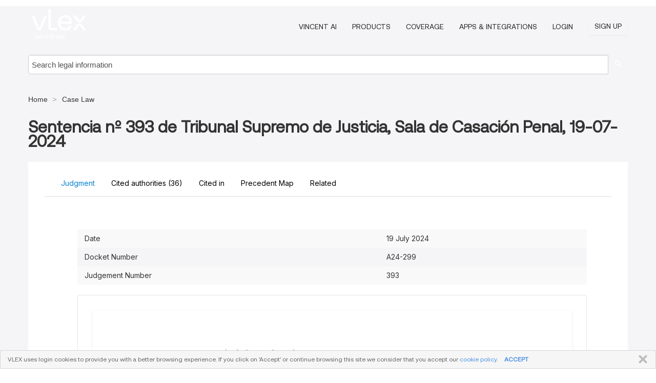

--- FILE ---
content_type: text/html; charset=utf-8
request_url: https://vlexvenezuela.com/vid/sentencia-n-393-tribunal-1044830287
body_size: 42322
content:
<!DOCTYPE html>
<html lang="en">
    <head>
        
        <link rel="preload" href="/stylesheets/font/vLex.woff" as="font" type="font/woff" crossorigin>
        
        <!-- Google Tag Manager -->
        <script>(function(w,d,s,l,i){w[l]=w[l]||[];w[l].push({'gtm.start':
        new Date().getTime(),event:'gtm.js'});var f=d.getElementsByTagName(s)[0],
        j=d.createElement(s),dl=l!='dataLayer'?'&l='+l:'';j.defer=true;j.src=
        'https://www.googletagmanager.com/gtm.js?id='+i+dl;f.parentNode.insertBefore(j,f);
        })(window,document,'script','dataLayer','GTM-PJMJX5');</script>
        <!-- End Google Tag Manager -->
        
        <link rel="icon" media="(prefers-color-scheme: light)" href="/facade-img/favicon-light.svg?t=1763021373405" />
        <link rel="icon" media="(prefers-color-scheme: dark)" href="/facade-img/favicon-dark.svg?t=1763021373405" />
        <!--[if lte IE 9]>
                <script src="/js/polyfill.js?t=1763021373405"></script>
        <![endif]-->
        <script>
            // Object.assign polyfill for IE11
            if (typeof Object.assign != 'function') {
                // Must be writable: true, enumerable: false, configurable: true
                Object.defineProperty(Object, "assign", {
                    value: function assign(target, varArgs) { // .length of function is 2
                        'use strict';
                        if (target == null) { // TypeError if undefined or null
                            throw new TypeError('Cannot convert undefined or null to object');
                        }

                        var to = Object(target);
                
                        for (var index = 1; index < arguments.length; index++) {
                            var nextSource = arguments[index];
                    
                            if (nextSource != null) { // Skip over if undefined or null
                                for (var nextKey in nextSource) {
                                    // Avoid bugs when hasOwnProperty is shadowed
                                    if (Object.prototype.hasOwnProperty.call(nextSource, nextKey)) {
                                        to[nextKey] = nextSource[nextKey];
                                    }
                                }
                            }
                        }
                        return to;
                    },
                    writable: true,
                    configurable: true
                });
            }
        </script>

        <meta http-equiv="Content-Type" content="text/html; charset=UTF-8">
        <meta charset="utf-8">


        
            <meta property="fb:app_id" content="358097329875" />
        <meta property="og:site_name" content="vLex"/>
                <meta property="og:url" content="https://vlexvenezuela.com/vid/sentencia-n-393-tribunal-1044830287"/>
        
        <meta property="og:type" content="article"/>
        
            <meta property="og:title" content="Sentencia nº 393 de Tribunal Supremo de Justicia, Sala de Casación Penal, 19-07-2024"/>
        
            <meta property="og:image" content="http://vlexvenezuela.com/facade-img/meta-og.png" />
        
        
            <meta name="twitter:image" content="http://vlexvenezuela.com/facade-img/meta-og.png" />

        <meta content="Law" name="classification">



        <title>Sentencia nº 393 de Tribunal Supremo de Justicia, Sala de Casación Penal, 19-07-2024 - vLex Venezuela
        </title>

        <meta name="viewport" content="width=device-width, initial-scale=1.0">
            <meta name="description" content="Sentencia n 393 de Tribunal Supremo de Justicia, Sala de Casaci n Penal, 19-07-2024">
            <meta content="en" http-equiv="content-language">


            <meta name="robots" content="index,follow" />
            <meta name="googlebot" content="index,follow" />
        <meta name="title" content="Sentencia nº 393 de Tribunal Supremo de Justicia, Sala de Casación Penal, 19-07-2024 - vLex Venezuela - vLex" />
                <link rel="canonical" href="https://vlexvenezuela.com/vid/sentencia-n-393-tribunal-1044830287"/>

        

        <script async src="https://www.googletagmanager.com/gtag/js?id=GA_MEASUREMENT_ID"></script>
        <script>
            window.dataLayer = window.dataLayer || [];
            function gtag() { dataLayer.push(arguments); }
            gtag('js', new Date());
        
            // Provide the IDs of the GA4 properties you want to track.
                
        
        
        
            var sendNoBounceEvent = function(time) {
            setTimeout(function() {
                gtag('event', 'Over ' + time + ' seconds', {
                'event_category': 'NoBounce'
                });
            }, time * 1000);
            };
        
            sendNoBounceEvent(30);
            sendNoBounceEvent(60);
            sendNoBounceEvent(120);
            sendNoBounceEvent(180);
        
            function gaAll() {
                var args = arguments;
                gtag('get', 'conversion_linker', function(result) {
                    var trackers = result.creationData;
                    for (var i = 0; i < trackers.length; i++) {
                    var cloned_args = Array.prototype.slice.call(args, 0);
                    cloned_args[0] = trackers[i].name + "." + args[0];
                    gtag.apply(this, cloned_args);
                    }
                });
            }
        </script>
        	<link href="/stylesheets/facade-min.css?t=1763021373405" rel="stylesheet">
        

        <!--[if lt IE 9]>
            <script src="/js/html5.js?t=1763021373405"></script>
            <script src="/js/ie8.js?t=1763021373405"></script>
            <link href="/stylesheets/ie8css/css.css?t=1763021373405" rel="stylesheet">
            <link href="/stylesheets/ie8css/vlex.css?t=1763021373405" rel="stylesheet">
        <![endif]-->

        <!--[if lte IE 9]>
            <script src="/js/placeholder_ie.js?t=1763021373405"></script>
        <![endif]-->

        <!-- ClickTale Top part -->
        <script type="text/javascript">
            var WRInitTime=(new Date()).getTime();
        </script>
        <!-- ClickTale end of Top part -->
        <script type="application/ld+json">{"@context":"https://schema.org","@type":"BreadcrumbList","itemListElement":[{"@type":"ListItem","position":"1","name":"Home","item":"https://vlexvenezuela.com"},{"@type":"ListItem","position":2,"name":"Case Law","item":"https://vlexvenezuela.com/libraries/jurisprudencia-venezuela-47"}]}</script>
    </head>

    <body class="page page-index vid free_document "  data-webapp-path='%2Fvid%2F1044830287'  data-country="VE" >

        <!-- Google Tag Manager (noscript) -->
        <noscript><iframe src="https://www.googletagmanager.com/ns.html?id=GTM-PJMJX5"
        height="0" width="0" style="display:none;visibility:hidden"></iframe></noscript>
        <!-- End Google Tag Manager (noscript) -->

        <div class="hide
             vid
             free_document
            
            "
            id="page_attr" 
             data-webapp-path='%2Fvid%2F1044830287' 
             data-country="VE"
             content_type='2' 
            data-locale='en'>
        </div>

            <span id="webapp-path-tk" data-pb-webapp-path='null' class="hide"></span>

            <div id="navigation" class="wrapper ">
              <div class="navbar  navbar-static-top">
                <!--Header & Branding region-->
                <div class="header">
                  <div class="header-inner container">
                    <div class="row-fluid header-nav-container">
                      <div class="span3 to-home">
                        <a href="/">
                          <!--branding/logo-->
                          <span class="brand-logo" title="Home" style="display: flex; align-items: center; margin-bottom: 5px;">
                            <img src="/facade-img/vLex-logo.svg?t=1763021373405" title="vLex Venezuela" alt="vLex Venezuela" />
                            
                          </span>
                        </a>
                      </div>
                      <div class="span9 form-holder">
                        <div>
                          <div class="menu-toggle" onclick="$('.nav-menu').toggleClass('nav-menu--open', 500); $(this).toggleClass('open');">
                            <div class="hamburger"></div>
                          </div>
                          <ul class="nav-menu">
                              <li><a href="//latam.vlex.com/vincent-ai" rel="nofollow">VINCENT AI</a></li>
                           
            
                              <li><a href="//latam.vlex.com/plans" rel="nofollow">Products</a></li>
                            
                              <li><a href="//vlexvenezuela.com" rel="nofollow">Coverage</a></li>
            
                           
                              <li><a href="//latam.vlex.com/integrations" rel="nofollow">Apps &amp; Integrations</a></li>
                           
                            <li><a href="https://login.vlex.com?next_webapp_url=%2Fvid%2F1044830287" rel="nofollow">Login</a></li>
                          
                            <li>
                              <a href="/freetrial/signup/WW?webapp_path=%2Fvid%2F1044830287" class="btn signup" rel="nofollow">
                                Sign Up
                              </a>
                            </li>
                          </ul>
                          
            
                        </div>
                      </div>
                    </div>
                  </div>
                </div>
                <div class="head-container-searchbar">
                  <div class="form-inline search-form">
                    <form onsubmit="return validate_search(this);" method="get" action="/search" enctype="multipart/form-data" class="onsubmit-search">
                      <input class='placeholder search-input-subheader' type="text" name="q" id="searchinfo" placeholder="Search legal information" required />
                      <button type="submit" class="btn btn-header search-button-subheader"><i class="icon-Buscador"></i></button>
                    </form>
                  </div>
                </div>
              </div>
            </div>
		<vlex-design-system>
        <script type="application/ld+json">{"@context":"https://schema.org","@type":"LegalCase","name":"Sentencia nº 393 de Tribunal Supremo de Justicia, Sala de Casación Penal, 19-07-2024","description":"Sentencia n 393 de Tribunal Supremo de Justicia, Sala de Casaci n Penal, 19-07-2024","datePublished":"2024-07-31","publisher":{"@type":"Organization","name":"vLex"},"url":"http://vlexvenezuela.com/vid/sentencia-n-393-tribunal-1044830287","jurisdiction":{"@type":"AdministrativeArea","name":"Venezuela"},"articleSection":"Legal Case"}</script>
<div id="content" class="seoArea">
    <div class="container extended block-net">
        <div class="container">
            <div>
            </div>

            
            <ul class="breadcrumb">
            	<li>
            		<a href="/">
            			<span>
            					Home
            			</span>
            		</a>
            	</li>
            
            		<li>
            			<a href="https://vlexvenezuela.com/libraries/jurisprudencia-venezuela-47">
            				<span>Case Law</span>
            			</a>
            		</li>
            </ul>
            <h1 style="margin-top: 24px; margin-bottom: 16px;"><strong style="font-family: 'Aeonik'; font-size: 32px;">Sentencia nº 393 de Tribunal Supremo de Justicia, Sala de Casación Penal, 19-07-2024</strong></h1>

            <div class="row">
                <div class="nav nav-tabs-no-margin">
                    <div class="nav-tabs">
                                    <tab-item class="nav nav-item nav-link internal-tab
                                         active
                                        "
                                         id="default-tab">

                                        <span>Judgment</span>
                                    </tab-item>

                            <tab-item class="nav nav-item nav-link internal-tab" id="cited-authorities">
                                <span>Cited authorities <span>(36)</span></span>
                            </tab-item>
                            <tab-item class="nav nav-item nav-link internal-tab" id="cited-in">
                                <span>Cited in</span>
                            </tab-item>
                            <tab-item class="nav nav-item nav-link internal-tab" id="precedent-map">
                                <span>Precedent Map</span>
                            </tab-item>
                        <tab-item class="nav nav-item nav-link internal-tab" id="related">
                            <span>Related</span>
                        </tab-item>
                    </div>
                </div>

                <div id="default-tab-main-content" class="tab-content">
                    <div>
                        <div id="main-content" class="abovebox bg_white clearfix left-content-area">
                
                                <table class='table table-striped' style="font-family: 'Inter Variable';">
                                        <tr><td style="color: #333333;">Date</td><td style="color: #333333;">19 July 2024</td></tr>
                                        <tr><td style="color: #333333;">Docket Number</td><td style="color: #333333;">A24-299</td></tr>
                                        <tr><td style="color: #333333;">Judgement Number</td><td style="color: #333333;">393</td></tr>
                                </table>
                
                
                
                
                            <div class="container-preview">
                                <div class="content-content clearfix preview-style no_preview">
                                    <div class="inset-ad" style='float: right;margin-left: 2em;'>
                                            <div class="hidden-phone">
                                            </div>
                                    </div>
                
                                    <!-- we do this because if we have show_navigation_index set to true we do not
                                        show the TOC in the sidebar, so we want to keep showing it here -->
                
                                    <div>
                                        <div><div class="content">
                    <div class="html-children">
                        <div>
                <meta http-equiv="Expires" content="0">
                <meta http-equiv="Last-Modified" content="0">
                <meta http-equiv="Cache-Control" content="no-cache, mustrevalidate">
                <meta http-equiv="Pragma" content="no-cache">
                <meta http-equiv="Content-Type" content="text/html;">
                <meta name="Generator" content="Microsoft Word 12 (filtered)">
                <style><![CDATA[<![CDATA[
                <!--
                 /* Font Definitions */
                 @font-face
                	{font-family:Wingdings;
                	panose-1:5 0 0 0 0 0 0 0 0 0;}
                @font-face
                	{font-family:SimSun;
                	panose-1:2 1 6 0 3 1 1 1 1 1;}
                @font-face
                	{font-family:Mangal;
                	panose-1:2 4 5 3 5 2 3 3 2 2;}
                @font-face
                	{font-family:"Cambria Math";
                	panose-1:2 4 5 3 5 4 6 3 2 4;}
                @font-face
                	{font-family:Calibri;
                	panose-1:2 15 5 2 2 2 4 3 2 4;}
                @font-face
                	{font-family:Tahoma;
                	panose-1:2 11 6 4 3 5 4 4 2 4;}
                @font-face
                	{font-family:"Bookman Old Style";
                	panose-1:2 5 6 4 5 5 5 2 2 4;}
                @font-face
                	{font-family:"Arial Narrow";
                	panose-1:2 11 6 6 2 2 2 3 2 4;}
                @font-face
                	{font-family:"Microsoft Sans Serif";
                	panose-1:2 11 6 4 2 2 2 2 2 4;}
                @font-face
                	{font-family:Verdana;
                	panose-1:2 11 6 4 3 5 4 4 2 4;}
                @font-face
                	{font-family:"MS Reference Sans Serif";
                	panose-1:2 11 6 4 3 5 4 4 2 4;}
                @font-face
                	{font-family:"Palatino Linotype";
                	panose-1:2 4 5 2 5 5 5 3 3 4;}
                @font-face
                	{font-family:"Book Antiqua";
                	panose-1:2 4 6 2 5 3 5 3 3 4;}
                @font-face
                	{font-family:Garamond;
                	panose-1:2 2 4 4 3 3 1 1 8 3;}
                @font-face
                	{font-family:Impact;
                	panose-1:2 11 8 6 3 9 2 5 2 4;}
                @font-face
                	{font-family:Candara;
                	panose-1:2 14 5 2 3 3 3 2 2 4;}
                @font-face
                	{font-family:Corbel;
                	panose-1:2 11 5 3 2 2 4 2 2 4;}
                @font-face
                	{font-family:"Segoe UI";
                	panose-1:2 11 5 2 4 2 4 2 2 3;}
                @font-face
                	{font-family:"Liberation Serif";}
                @font-face
                	{font-family:"Droid Sans Fallback";}
                @font-face
                	{font-family:FreeSans;}
                @font-face
                	{font-family:"Liberation Sans";}
                @font-face
                	{font-family:"Microsoft YaHei";
                	panose-1:2 11 5 3 2 2 4 2 2 4;}
                @font-face
                	{font-family:"\@SimSun";
                	panose-1:2 1 6 0 3 1 1 1 1 1;}
                @font-face
                	{font-family:"\@Microsoft YaHei";
                	panose-1:2 11 5 3 2 2 4 2 2 4;}
                 /* Style Definitions */
                 p.MsoNormal, li.MsoNormal, div.MsoNormal
                	{margin-top:0cm;
                	margin-right:0cm;
                	margin-bottom:10.0pt;
                	margin-left:0cm;
                	line-height:115%;
                	font-size:11.0pt;
                	font-family:"Calibri","sans-serif";}
                h1
                	{mso-style-link:"Título 1 Car";
                	margin-top:12.0pt;
                	margin-right:0cm;
                	margin-bottom:3.0pt;
                	margin-left:0cm;
                	page-break-after:avoid;
                	font-size:16.0pt;
                	font-family:"Arial","sans-serif";
                	font-weight:bold;}
                h2
                	{mso-style-link:"Título 2 Car";
                	margin-top:0cm;
                	margin-right:0cm;
                	margin-bottom:10.5pt;
                	margin-left:1.2pt;
                	text-indent:-.25pt;
                	line-height:110%;
                	page-break-after:avoid;
                	font-size:16.0pt;
                	font-family:"Times New Roman","serif";
                	color:black;
                	font-weight:normal;}
                h3
                	{mso-style-link:"Título 3 Car";
                	margin-top:0cm;
                	margin-right:0cm;
                	margin-bottom:26.75pt;
                	margin-left:12.7pt;
                	text-align:center;
                	line-height:106%;
                	page-break-after:avoid;
                	font-size:13.0pt;
                	font-family:"Times New Roman","serif";
                	color:black;
                	font-weight:normal;
                	text-decoration:underline;}
                h4
                	{mso-style-link:"Título 4 Car";
                	margin-right:0cm;
                	margin-left:0cm;
                	font-size:12.0pt;
                	font-family:"Times New Roman","serif";
                	font-weight:bold;}
                p.MsoNormalIndent, li.MsoNormalIndent, div.MsoNormalIndent
                	{margin-top:0cm;
                	margin-right:0cm;
                	margin-bottom:10.0pt;
                	margin-left:35.4pt;
                	line-height:115%;
                	font-size:11.0pt;
                	font-family:"Calibri","sans-serif";}
                p.MsoHeader, li.MsoHeader, div.MsoHeader
                	{mso-style-link:"Encabezado Car";
                	margin:0cm;
                	margin-bottom:.0001pt;
                	font-size:11.0pt;
                	font-family:"Calibri","sans-serif";}
                p.MsoFooter, li.MsoFooter, div.MsoFooter
                	{mso-style-link:"Pie de página Car";
                	margin:0cm;
                	margin-bottom:.0001pt;
                	font-size:11.0pt;
                	font-family:"Calibri","sans-serif";}
                p.MsoCaption, li.MsoCaption, div.MsoCaption
                	{margin-top:0cm;
                	margin-right:0cm;
                	margin-bottom:10.0pt;
                	margin-left:0cm;
                	font-size:9.0pt;
                	font-family:"Calibri","sans-serif";
                	color:#4472C4;
                	font-weight:bold;}
                p.MsoList, li.MsoList, div.MsoList
                	{margin-top:0cm;
                	margin-right:0cm;
                	margin-bottom:6.0pt;
                	margin-left:0cm;
                	line-height:115%;
                	font-size:10.0pt;
                	font-family:"Calibri","sans-serif";}
                p.MsoList2, li.MsoList2, div.MsoList2
                	{margin-top:0cm;
                	margin-right:0cm;
                	margin-bottom:10.0pt;
                	margin-left:28.3pt;
                	text-indent:-14.15pt;
                	line-height:115%;
                	font-size:11.0pt;
                	font-family:"Calibri","sans-serif";}
                p.MsoList2CxSpFirst, li.MsoList2CxSpFirst, div.MsoList2CxSpFirst
                	{margin-top:0cm;
                	margin-right:0cm;
                	margin-bottom:0cm;
                	margin-left:28.3pt;
                	margin-bottom:.0001pt;
                	text-indent:-14.15pt;
                	line-height:115%;
                	font-size:11.0pt;
                	font-family:"Calibri","sans-serif";}
                p.MsoList2CxSpMiddle, li.MsoList2CxSpMiddle, div.MsoList2CxSpMiddle
                	{margin-top:0cm;
                	margin-right:0cm;
                	margin-bottom:0cm;
                	margin-left:28.3pt;
                	margin-bottom:.0001pt;
                	text-indent:-14.15pt;
                	line-height:115%;
                	font-size:11.0pt;
                	font-family:"Calibri","sans-serif";}
                p.MsoList2CxSpLast, li.MsoList2CxSpLast, div.MsoList2CxSpLast
                	{margin-top:0cm;
                	margin-right:0cm;
                	margin-bottom:10.0pt;
                	margin-left:28.3pt;
                	text-indent:-14.15pt;
                	line-height:115%;
                	font-size:11.0pt;
                	font-family:"Calibri","sans-serif";}
                p.MsoList3, li.MsoList3, div.MsoList3
                	{margin-top:0cm;
                	margin-right:0cm;
                	margin-bottom:10.0pt;
                	margin-left:42.45pt;
                	text-indent:-14.15pt;
                	line-height:115%;
                	font-size:11.0pt;
                	font-family:"Calibri","sans-serif";}
                p.MsoList3CxSpFirst, li.MsoList3CxSpFirst, div.MsoList3CxSpFirst
                	{margin-top:0cm;
                	margin-right:0cm;
                	margin-bottom:0cm;
                	margin-left:42.45pt;
                	margin-bottom:.0001pt;
                	text-indent:-14.15pt;
                	line-height:115%;
                	font-size:11.0pt;
                	font-family:"Calibri","sans-serif";}
                p.MsoList3CxSpMiddle, li.MsoList3CxSpMiddle, div.MsoList3CxSpMiddle
                	{margin-top:0cm;
                	margin-right:0cm;
                	margin-bottom:0cm;
                	margin-left:42.45pt;
                	margin-bottom:.0001pt;
                	text-indent:-14.15pt;
                	line-height:115%;
                	font-size:11.0pt;
                	font-family:"Calibri","sans-serif";}
                p.MsoList3CxSpLast, li.MsoList3CxSpLast, div.MsoList3CxSpLast
                	{margin-top:0cm;
                	margin-right:0cm;
                	margin-bottom:10.0pt;
                	margin-left:42.45pt;
                	text-indent:-14.15pt;
                	line-height:115%;
                	font-size:11.0pt;
                	font-family:"Calibri","sans-serif";}
                p.MsoList4, li.MsoList4, div.MsoList4
                	{margin-top:0cm;
                	margin-right:0cm;
                	margin-bottom:10.0pt;
                	margin-left:56.6pt;
                	text-indent:-14.15pt;
                	line-height:115%;
                	font-size:11.0pt;
                	font-family:"Calibri","sans-serif";}
                p.MsoList4CxSpFirst, li.MsoList4CxSpFirst, div.MsoList4CxSpFirst
                	{margin-top:0cm;
                	margin-right:0cm;
                	margin-bottom:0cm;
                	margin-left:56.6pt;
                	margin-bottom:.0001pt;
                	text-indent:-14.15pt;
                	line-height:115%;
                	font-size:11.0pt;
                	font-family:"Calibri","sans-serif";}
                p.MsoList4CxSpMiddle, li.MsoList4CxSpMiddle, div.MsoList4CxSpMiddle
                	{margin-top:0cm;
                	margin-right:0cm;
                	margin-bottom:0cm;
                	margin-left:56.6pt;
                	margin-bottom:.0001pt;
                	text-indent:-14.15pt;
                	line-height:115%;
                	font-size:11.0pt;
                	font-family:"Calibri","sans-serif";}
                p.MsoList4CxSpLast, li.MsoList4CxSpLast, div.MsoList4CxSpLast
                	{margin-top:0cm;
                	margin-right:0cm;
                	margin-bottom:10.0pt;
                	margin-left:56.6pt;
                	text-indent:-14.15pt;
                	line-height:115%;
                	font-size:11.0pt;
                	font-family:"Calibri","sans-serif";}
                p.MsoList5, li.MsoList5, div.MsoList5
                	{margin-top:0cm;
                	margin-right:0cm;
                	margin-bottom:10.0pt;
                	margin-left:70.75pt;
                	text-indent:-14.15pt;
                	line-height:115%;
                	font-size:11.0pt;
                	font-family:"Calibri","sans-serif";}
                p.MsoList5CxSpFirst, li.MsoList5CxSpFirst, div.MsoList5CxSpFirst
                	{margin-top:0cm;
                	margin-right:0cm;
                	margin-bottom:0cm;
                	margin-left:70.75pt;
                	margin-bottom:.0001pt;
                	text-indent:-14.15pt;
                	line-height:115%;
                	font-size:11.0pt;
                	font-family:"Calibri","sans-serif";}
                p.MsoList5CxSpMiddle, li.MsoList5CxSpMiddle, div.MsoList5CxSpMiddle
                	{margin-top:0cm;
                	margin-right:0cm;
                	margin-bottom:0cm;
                	margin-left:70.75pt;
                	margin-bottom:.0001pt;
                	text-indent:-14.15pt;
                	line-height:115%;
                	font-size:11.0pt;
                	font-family:"Calibri","sans-serif";}
                p.MsoList5CxSpLast, li.MsoList5CxSpLast, div.MsoList5CxSpLast
                	{margin-top:0cm;
                	margin-right:0cm;
                	margin-bottom:10.0pt;
                	margin-left:70.75pt;
                	text-indent:-14.15pt;
                	line-height:115%;
                	font-size:11.0pt;
                	font-family:"Calibri","sans-serif";}
                p.MsoListBullet2, li.MsoListBullet2, div.MsoListBullet2
                	{margin-top:0cm;
                	margin-right:0cm;
                	margin-bottom:10.0pt;
                	margin-left:32.15pt;
                	text-indent:-18.0pt;
                	line-height:115%;
                	font-size:11.0pt;
                	font-family:"Calibri","sans-serif";}
                p.MsoListBullet2CxSpFirst, li.MsoListBullet2CxSpFirst, div.MsoListBullet2CxSpFirst
                	{margin-top:0cm;
                	margin-right:0cm;
                	margin-bottom:0cm;
                	margin-left:32.15pt;
                	margin-bottom:.0001pt;
                	text-indent:-18.0pt;
                	line-height:115%;
                	font-size:11.0pt;
                	font-family:"Calibri","sans-serif";}
                p.MsoListBullet2CxSpMiddle, li.MsoListBullet2CxSpMiddle, div.MsoListBullet2CxSpMiddle
                	{margin-top:0cm;
                	margin-right:0cm;
                	margin-bottom:0cm;
                	margin-left:32.15pt;
                	margin-bottom:.0001pt;
                	text-indent:-18.0pt;
                	line-height:115%;
                	font-size:11.0pt;
                	font-family:"Calibri","sans-serif";}
                p.MsoListBullet2CxSpLast, li.MsoListBullet2CxSpLast, div.MsoListBullet2CxSpLast
                	{margin-top:0cm;
                	margin-right:0cm;
                	margin-bottom:10.0pt;
                	margin-left:32.15pt;
                	text-indent:-18.0pt;
                	line-height:115%;
                	font-size:11.0pt;
                	font-family:"Calibri","sans-serif";}
                p.MsoListBullet3, li.MsoListBullet3, div.MsoListBullet3
                	{margin-top:0cm;
                	margin-right:0cm;
                	margin-bottom:10.0pt;
                	margin-left:42.45pt;
                	text-indent:-14.15pt;
                	line-height:115%;
                	font-size:11.0pt;
                	font-family:"Calibri","sans-serif";}
                p.MsoListBullet3CxSpFirst, li.MsoListBullet3CxSpFirst, div.MsoListBullet3CxSpFirst
                	{margin-top:0cm;
                	margin-right:0cm;
                	margin-bottom:0cm;
                	margin-left:42.45pt;
                	margin-bottom:.0001pt;
                	text-indent:-14.15pt;
                	line-height:115%;
                	font-size:11.0pt;
                	font-family:"Calibri","sans-serif";}
                p.MsoListBullet3CxSpMiddle, li.MsoListBullet3CxSpMiddle, div.MsoListBullet3CxSpMiddle
                	{margin-top:0cm;
                	margin-right:0cm;
                	margin-bottom:0cm;
                	margin-left:42.45pt;
                	margin-bottom:.0001pt;
                	text-indent:-14.15pt;
                	line-height:115%;
                	font-size:11.0pt;
                	font-family:"Calibri","sans-serif";}
                p.MsoListBullet3CxSpLast, li.MsoListBullet3CxSpLast, div.MsoListBullet3CxSpLast
                	{margin-top:0cm;
                	margin-right:0cm;
                	margin-bottom:10.0pt;
                	margin-left:42.45pt;
                	text-indent:-14.15pt;
                	line-height:115%;
                	font-size:11.0pt;
                	font-family:"Calibri","sans-serif";}
                p.MsoListBullet4, li.MsoListBullet4, div.MsoListBullet4
                	{margin-top:0cm;
                	margin-right:0cm;
                	margin-bottom:10.0pt;
                	margin-left:56.6pt;
                	text-indent:-14.15pt;
                	line-height:115%;
                	font-size:11.0pt;
                	font-family:"Calibri","sans-serif";}
                p.MsoListBullet4CxSpFirst, li.MsoListBullet4CxSpFirst, div.MsoListBullet4CxSpFirst
                	{margin-top:0cm;
                	margin-right:0cm;
                	margin-bottom:0cm;
                	margin-left:56.6pt;
                	margin-bottom:.0001pt;
                	text-indent:-14.15pt;
                	line-height:115%;
                	font-size:11.0pt;
                	font-family:"Calibri","sans-serif";}
                p.MsoListBullet4CxSpMiddle, li.MsoListBullet4CxSpMiddle, div.MsoListBullet4CxSpMiddle
                	{margin-top:0cm;
                	margin-right:0cm;
                	margin-bottom:0cm;
                	margin-left:56.6pt;
                	margin-bottom:.0001pt;
                	text-indent:-14.15pt;
                	line-height:115%;
                	font-size:11.0pt;
                	font-family:"Calibri","sans-serif";}
                p.MsoListBullet4CxSpLast, li.MsoListBullet4CxSpLast, div.MsoListBullet4CxSpLast
                	{margin-top:0cm;
                	margin-right:0cm;
                	margin-bottom:10.0pt;
                	margin-left:56.6pt;
                	text-indent:-14.15pt;
                	line-height:115%;
                	font-size:11.0pt;
                	font-family:"Calibri","sans-serif";}
                p.MsoListBullet5, li.MsoListBullet5, div.MsoListBullet5
                	{margin-top:0cm;
                	margin-right:0cm;
                	margin-bottom:10.0pt;
                	margin-left:70.75pt;
                	text-indent:-14.15pt;
                	line-height:115%;
                	font-size:11.0pt;
                	font-family:"Calibri","sans-serif";}
                p.MsoListBullet5CxSpFirst, li.MsoListBullet5CxSpFirst, div.MsoListBullet5CxSpFirst
                	{margin-top:0cm;
                	margin-right:0cm;
                	margin-bottom:0cm;
                	margin-left:70.75pt;
                	margin-bottom:.0001pt;
                	text-indent:-14.15pt;
                	line-height:115%;
                	font-size:11.0pt;
                	font-family:"Calibri","sans-serif";}
                p.MsoListBullet5CxSpMiddle, li.MsoListBullet5CxSpMiddle, div.MsoListBullet5CxSpMiddle
                	{margin-top:0cm;
                	margin-right:0cm;
                	margin-bottom:0cm;
                	margin-left:70.75pt;
                	margin-bottom:.0001pt;
                	text-indent:-14.15pt;
                	line-height:115%;
                	font-size:11.0pt;
                	font-family:"Calibri","sans-serif";}
                p.MsoListBullet5CxSpLast, li.MsoListBullet5CxSpLast, div.MsoListBullet5CxSpLast
                	{margin-top:0cm;
                	margin-right:0cm;
                	margin-bottom:10.0pt;
                	margin-left:70.75pt;
                	text-indent:-14.15pt;
                	line-height:115%;
                	font-size:11.0pt;
                	font-family:"Calibri","sans-serif";}
                p.MsoClosing, li.MsoClosing, div.MsoClosing
                	{mso-style-link:"Cierre Car";
                	margin-top:0cm;
                	margin-right:0cm;
                	margin-bottom:10.0pt;
                	margin-left:212.6pt;
                	line-height:115%;
                	font-size:11.0pt;
                	font-family:"Calibri","sans-serif";}
                p.MsoSignature, li.MsoSignature, div.MsoSignature
                	{mso-style-link:"Firma Car";
                	margin-top:0cm;
                	margin-right:0cm;
                	margin-bottom:10.0pt;
                	margin-left:212.6pt;
                	line-height:115%;
                	font-size:11.0pt;
                	font-family:"Calibri","sans-serif";}
                p.MsoBodyText, li.MsoBodyText, div.MsoBodyText
                	{mso-style-link:"Texto independiente Car1";
                	margin-top:0cm;
                	margin-right:0cm;
                	margin-bottom:6.0pt;
                	margin-left:0cm;
                	line-height:115%;
                	font-size:11.0pt;
                	font-family:"Calibri","sans-serif";}
                p.MsoBodyTextIndent, li.MsoBodyTextIndent, div.MsoBodyTextIndent
                	{mso-style-link:"Sangría de texto normal Car";
                	margin-top:0cm;
                	margin-right:0cm;
                	margin-bottom:6.0pt;
                	margin-left:14.15pt;
                	line-height:115%;
                	font-size:11.0pt;
                	font-family:"Calibri","sans-serif";}
                p.MsoSalutation, li.MsoSalutation, div.MsoSalutation
                	{mso-style-link:"Saludo Car";
                	margin-top:0cm;
                	margin-right:0cm;
                	margin-bottom:10.0pt;
                	margin-left:0cm;
                	line-height:115%;
                	font-size:11.0pt;
                	font-family:"Calibri","sans-serif";}
                p.MsoBodyTextFirstIndent, li.MsoBodyTextFirstIndent, div.MsoBodyTextFirstIndent
                	{mso-style-link:"Texto independiente primera sangría Car";
                	margin-top:0cm;
                	margin-right:0cm;
                	margin-bottom:6.0pt;
                	margin-left:0cm;
                	text-indent:10.5pt;
                	line-height:115%;
                	font-size:11.0pt;
                	font-family:"Calibri","sans-serif";}
                p.MsoBodyTextFirstIndent2, li.MsoBodyTextFirstIndent2, div.MsoBodyTextFirstIndent2
                	{mso-style-link:"Texto independiente primera sangría 2 Car";
                	margin-top:0cm;
                	margin-right:0cm;
                	margin-bottom:6.0pt;
                	margin-left:14.15pt;
                	text-indent:10.5pt;
                	line-height:115%;
                	font-size:11.0pt;
                	font-family:"Calibri","sans-serif";}
                p.MsoBodyText2, li.MsoBodyText2, div.MsoBodyText2
                	{mso-style-link:"Texto independiente 2 Car";
                	margin-top:0cm;
                	margin-right:0cm;
                	margin-bottom:6.0pt;
                	margin-left:0cm;
                	line-height:200%;
                	font-size:11.0pt;
                	font-family:"Calibri","sans-serif";}
                p.MsoBodyTextIndent2, li.MsoBodyTextIndent2, div.MsoBodyTextIndent2
                	{mso-style-link:"Sangría 2 de t\. independiente Car";
                	margin-top:0cm;
                	margin-right:0cm;
                	margin-bottom:6.0pt;
                	margin-left:14.15pt;
                	line-height:200%;
                	font-size:11.0pt;
                	font-family:"Calibri","sans-serif";}
                p.MsoBodyTextIndent3, li.MsoBodyTextIndent3, div.MsoBodyTextIndent3
                	{mso-style-link:"Sangría 3 de t\. independiente Car";
                	margin-right:0cm;
                	margin-left:0cm;
                	font-size:12.0pt;
                	font-family:"Times New Roman","serif";}
                a:link, span.MsoHyperlink
                	{color:blue;
                	text-decoration:underline;}
                a:visited, span.MsoHyperlinkFollowed
                	{color:#954F72;
                	text-decoration:underline;}
                p
                	{margin-right:0cm;
                	margin-left:0cm;
                	font-size:12.0pt;
                	font-family:"Times New Roman","serif";}
                p.MsoAcetate, li.MsoAcetate, div.MsoAcetate
                	{mso-style-link:"Texto de globo Car";
                	margin:0cm;
                	margin-bottom:.0001pt;
                	font-size:8.0pt;
                	font-family:"Tahoma","sans-serif";}
                p.MsoNoSpacing, li.MsoNoSpacing, div.MsoNoSpacing
                	{margin:0cm;
                	margin-bottom:.0001pt;
                	font-size:11.0pt;
                	font-family:"Calibri","sans-serif";}
                p.MsoListParagraph, li.MsoListParagraph, div.MsoListParagraph
                	{margin-top:0cm;
                	margin-right:0cm;
                	margin-bottom:10.0pt;
                	margin-left:36.0pt;
                	line-height:115%;
                	font-size:11.0pt;
                	font-family:"Calibri","sans-serif";}
                p.MsoListParagraphCxSpFirst, li.MsoListParagraphCxSpFirst, div.MsoListParagraphCxSpFirst
                	{margin-top:0cm;
                	margin-right:0cm;
                	margin-bottom:0cm;
                	margin-left:36.0pt;
                	margin-bottom:.0001pt;
                	line-height:115%;
                	font-size:11.0pt;
                	font-family:"Calibri","sans-serif";}
                p.MsoListParagraphCxSpMiddle, li.MsoListParagraphCxSpMiddle, div.MsoListParagraphCxSpMiddle
                	{margin-top:0cm;
                	margin-right:0cm;
                	margin-bottom:0cm;
                	margin-left:36.0pt;
                	margin-bottom:.0001pt;
                	line-height:115%;
                	font-size:11.0pt;
                	font-family:"Calibri","sans-serif";}
                p.MsoListParagraphCxSpLast, li.MsoListParagraphCxSpLast, div.MsoListParagraphCxSpLast
                	{margin-top:0cm;
                	margin-right:0cm;
                	margin-bottom:10.0pt;
                	margin-left:36.0pt;
                	line-height:115%;
                	font-size:11.0pt;
                	font-family:"Calibri","sans-serif";}
                span.MsoBookTitle
                	{letter-spacing:.25pt;
                	font-weight:bold;
                	font-style:italic;}
                p.style2, li.style2, div.style2
                	{mso-style-name:style2;
                	margin-right:0cm;
                	margin-left:0cm;
                	font-size:12.0pt;
                	font-family:"Times New Roman","serif";}
                p.style3, li.style3, div.style3
                	{mso-style-name:style3;
                	margin-right:0cm;
                	margin-left:0cm;
                	font-size:12.0pt;
                	font-family:"Times New Roman","serif";}
                span.fontstyle13
                	{mso-style-name:fontstyle13;}
                span.fuentedeprrafopredeter1
                	{mso-style-name:fuentedeprrafopredeter1;}
                p.Epgrafe1, li.Epgrafe1, div.Epgrafe1
                	{mso-style-name:Epígrafe1;
                	margin-right:0cm;
                	margin-left:0cm;
                	font-size:12.0pt;
                	font-family:"Times New Roman","serif";}
                span.fontstyle12
                	{mso-style-name:fontstyle12;}
                span.fontstyle11
                	{mso-style-name:fontstyle11;}
                p.style5, li.style5, div.style5
                	{mso-style-name:style5;
                	margin-right:0cm;
                	margin-left:0cm;
                	font-size:12.0pt;
                	font-family:"Times New Roman","serif";}
                span.piedepginacar
                	{mso-style-name:piedepginacar;}
                p.style6, li.style6, div.style6
                	{mso-style-name:style6;
                	margin-right:0cm;
                	margin-left:0cm;
                	font-size:12.0pt;
                	font-family:"Times New Roman","serif";}
                p.style7, li.style7, div.style7
                	{mso-style-name:style7;
                	margin-right:0cm;
                	margin-left:0cm;
                	font-size:12.0pt;
                	font-family:"Times New Roman","serif";}
                p.style90, li.style90, div.style90
                	{mso-style-name:style90;
                	margin-right:0cm;
                	margin-left:0cm;
                	font-size:12.0pt;
                	font-family:"Times New Roman","serif";}
                span.encabezadocar
                	{mso-style-name:encabezadocar;}
                p.style4, li.style4, div.style4
                	{mso-style-name:style4;
                	margin-right:0cm;
                	margin-left:0cm;
                	font-size:12.0pt;
                	font-family:"Times New Roman","serif";}
                span.TextodegloboCar
                	{mso-style-name:"Texto de globo Car";
                	mso-style-link:"Texto de globo";
                	font-family:"Tahoma","sans-serif";}
                span.apple-style-span
                	{mso-style-name:apple-style-span;}
                span.fontstyle19
                	{mso-style-name:fontstyle19;}
                p.style1, li.style1, div.style1
                	{mso-style-name:style1;
                	margin-right:0cm;
                	margin-left:0cm;
                	font-size:12.0pt;
                	font-family:"Times New Roman","serif";}
                span.fontstyle14
                	{mso-style-name:fontstyle14;}
                span.EncabezadoCar0
                	{mso-style-name:"Encabezado Car";
                	mso-style-link:Encabezado;}
                span.PiedepginaCar0
                	{mso-style-name:"Pie de página Car";
                	mso-style-link:"Pie de página";}
                p.Predeterminado, li.Predeterminado, div.Predeterminado
                	{mso-style-name:Predeterminado;
                	margin-top:0cm;
                	margin-right:0cm;
                	margin-bottom:8.0pt;
                	margin-left:0cm;
                	line-height:105%;
                	font-size:11.0pt;
                	font-family:"Calibri","sans-serif";
                	color:#00000A;}
                p.Cuerpodetexto, li.Cuerpodetexto, div.Cuerpodetexto
                	{mso-style-name:"Cuerpo de texto";
                	margin-top:0cm;
                	margin-right:0cm;
                	margin-bottom:6.0pt;
                	margin-left:0cm;
                	line-height:105%;
                	font-size:11.0pt;
                	font-family:"Calibri","sans-serif";
                	color:#00000A;}
                span.TextoindependienteCar
                	{mso-style-name:"Texto independiente Car";
                	mso-style-link:"Texto independiente";}
                p.Style60, li.Style60, div.Style60
                	{mso-style-name:Style6;
                	margin:0cm;
                	margin-bottom:.0001pt;
                	text-indent:27.35pt;
                	line-height:24.0pt;
                	text-autospace:none;
                	font-size:12.0pt;
                	font-family:"Arial Narrow","sans-serif";}
                p.Style30, li.Style30, div.Style30
                	{mso-style-name:Style3;
                	margin:0cm;
                	margin-bottom:.0001pt;
                	text-align:justify;
                	text-indent:33.1pt;
                	line-height:18.8pt;
                	text-autospace:none;
                	font-size:12.0pt;
                	font-family:"Microsoft Sans Serif","sans-serif";}
                p.Style10, li.Style10, div.Style10
                	{mso-style-name:Style1;
                	margin:0cm;
                	margin-bottom:.0001pt;
                	text-align:justify;
                	line-height:12.15pt;
                	text-autospace:none;
                	font-size:12.0pt;
                	font-family:"Verdana","sans-serif";}
                p.Style70, li.Style70, div.Style70
                	{mso-style-name:Style7;
                	margin:0cm;
                	margin-bottom:.0001pt;
                	text-align:justify;
                	text-indent:19.2pt;
                	line-height:15.85pt;
                	text-autospace:none;
                	font-size:12.0pt;
                	font-family:"Microsoft Sans Serif","sans-serif";}
                span.TextoindependienteCar1
                	{mso-style-name:"Texto independiente Car1";
                	mso-style-link:"Texto independiente";}
                span.FontStyle110
                	{mso-style-name:"Font Style11";
                	font-family:"Verdana","sans-serif";
                	font-weight:bold;}
                span.FontStyle120
                	{mso-style-name:"Font Style12";
                	font-family:"Verdana","sans-serif";}
                span.FontStyle130
                	{mso-style-name:"Font Style13";
                	font-family:"Verdana","sans-serif";
                	font-weight:bold;
                	font-style:italic;}
                span.FontStyle140
                	{mso-style-name:"Font Style14";
                	font-family:"Verdana","sans-serif";
                	font-style:italic;}
                p.Style40, li.Style40, div.Style40
                	{mso-style-name:Style4;
                	margin:0cm;
                	margin-bottom:.0001pt;
                	text-align:justify;
                	text-indent:21.1pt;
                	line-height:13.75pt;
                	text-autospace:none;
                	font-size:12.0pt;
                	font-family:"Arial","sans-serif";}
                p.Style50, li.Style50, div.Style50
                	{mso-style-name:Style5;
                	margin:0cm;
                	margin-bottom:.0001pt;
                	text-indent:26.4pt;
                	line-height:13.45pt;
                	text-autospace:none;
                	font-size:12.0pt;
                	font-family:"Arial","sans-serif";}
                span.Ttulo3Car
                	{mso-style-name:"Título 3 Car";
                	mso-style-link:"Título 3";
                	font-family:"Times New Roman","serif";
                	color:black;
                	text-decoration:underline;}
                span.Ttulo2Car
                	{mso-style-name:"Título 2 Car";
                	mso-style-link:"Título 2";
                	font-family:"Times New Roman","serif";
                	color:black;}
                span.fontstyle1200
                	{mso-style-name:fontstyle120;}
                p.style9, li.style9, div.style9
                	{mso-style-name:style9;
                	margin-right:0cm;
                	margin-left:0cm;
                	font-size:12.0pt;
                	font-family:"Times New Roman","serif";}
                p.style20, li.style20, div.style20
                	{mso-style-name:style20;
                	margin-right:0cm;
                	margin-left:0cm;
                	font-size:12.0pt;
                	font-family:"Times New Roman","serif";}
                span.fontstyle15
                	{mso-style-name:fontstyle15;}
                span.fontstyle1300
                	{mso-style-name:fontstyle130;}
                span.SangradetextonormalCar
                	{mso-style-name:"Sangría de texto normal Car";
                	mso-style-link:"Sangría de texto normal";
                	font-family:"Calibri","sans-serif";}
                p.Style21, li.Style21, div.Style21
                	{mso-style-name:Style2;
                	margin:0cm;
                	margin-bottom:.0001pt;
                	text-align:justify;
                	text-autospace:none;
                	font-size:12.0pt;
                	font-family:"Arial","sans-serif";}
                span.FontStyle23
                	{mso-style-name:"Font Style23";
                	font-family:"Arial","sans-serif";
                	font-weight:bold;}
                span.FontStyle24
                	{mso-style-name:"Font Style24";
                	font-family:"Arial","sans-serif";}
                span.FontStyle25
                	{mso-style-name:"Font Style25";
                	font-family:"Arial","sans-serif";
                	font-weight:bold;
                	font-style:italic;}
                p.Style91, li.Style91, div.Style91
                	{mso-style-name:Style9;
                	margin:0cm;
                	margin-bottom:.0001pt;
                	text-align:justify;
                	line-height:13.9pt;
                	text-autospace:none;
                	font-size:12.0pt;
                	font-family:"Arial","sans-serif";}
                p.Style11, li.Style11, div.Style11
                	{mso-style-name:Style11;
                	margin:0cm;
                	margin-bottom:.0001pt;
                	line-height:13.9pt;
                	text-autospace:none;
                	font-size:12.0pt;
                	font-family:"Arial","sans-serif";}
                p.Style13, li.Style13, div.Style13
                	{mso-style-name:Style13;
                	margin:0cm;
                	margin-bottom:.0001pt;
                	text-autospace:none;
                	font-size:12.0pt;
                	font-family:"Arial","sans-serif";}
                span.FontStyle27
                	{mso-style-name:"Font Style27";
                	font-family:"Arial","sans-serif";}
                span.FontStyle29
                	{mso-style-name:"Font Style29";
                	font-family:"Arial","sans-serif";
                	font-weight:bold;}
                p.Style17, li.Style17, div.Style17
                	{mso-style-name:Style17;
                	margin:0cm;
                	margin-bottom:.0001pt;
                	text-autospace:none;
                	font-size:12.0pt;
                	font-family:"Arial","sans-serif";}
                span.FontStyle31
                	{mso-style-name:"Font Style31";
                	font-family:"MS Reference Sans Serif","sans-serif";}
                p.Style12, li.Style12, div.Style12
                	{mso-style-name:Style12;
                	margin:0cm;
                	margin-bottom:.0001pt;
                	text-autospace:none;
                	font-size:12.0pt;
                	font-family:"Arial","sans-serif";}
                span.FontStyle33
                	{mso-style-name:"Font Style33";
                	font-family:"Arial","sans-serif";
                	letter-spacing:.5pt;
                	font-weight:bold;}
                p.Style18, li.Style18, div.Style18
                	{mso-style-name:Style18;
                	margin:0cm;
                	margin-bottom:.0001pt;
                	text-autospace:none;
                	font-size:12.0pt;
                	font-family:"Arial","sans-serif";}
                span.FontStyle38
                	{mso-style-name:"Font Style38";
                	font-family:"Arial","sans-serif";}
                span.FontStyle39
                	{mso-style-name:"Font Style39";
                	font-family:"Arial","sans-serif";
                	letter-spacing:1.5pt;
                	font-weight:bold;}
                p.Style8, li.Style8, div.Style8
                	{mso-style-name:Style8;
                	margin:0cm;
                	margin-bottom:.0001pt;
                	text-autospace:none;
                	font-size:12.0pt;
                	font-family:"Arial","sans-serif";}
                span.FontStyle41
                	{mso-style-name:"Font Style41";
                	font-family:"Palatino Linotype","serif";
                	font-weight:bold;}
                span.Textoindependiente2Car
                	{mso-style-name:"Texto independiente 2 Car";
                	mso-style-link:"Texto independiente 2";
                	font-family:"Calibri","sans-serif";}
                span.fontstyle17
                	{mso-style-name:fontstyle17;}
                span.fontstyle20
                	{mso-style-name:fontstyle20;}
                span.FontStyle150
                	{mso-style-name:"Font Style15";
                	font-family:"Bookman Old Style","serif";
                	letter-spacing:1.5pt;
                	font-weight:bold;}
                span.FontStyle16
                	{mso-style-name:"Font Style16";
                	font-family:"Bookman Old Style","serif";}
                span.FontStyle190
                	{mso-style-name:"Font Style19";
                	font-family:"Bookman Old Style","serif";
                	letter-spacing:2.0pt;
                	font-style:italic;}
                span.FontStyle200
                	{mso-style-name:"Font Style20";
                	font-family:"Bookman Old Style","serif";
                	font-weight:bold;}
                span.fontstyle270
                	{mso-style-name:fontstyle27;}
                p.style130, li.style130, div.style130
                	{mso-style-name:style13;
                	margin-right:0cm;
                	margin-left:0cm;
                	font-size:12.0pt;
                	font-family:"Times New Roman","serif";}
                span.fontstyle230
                	{mso-style-name:fontstyle23;}
                span.fontstyle21
                	{mso-style-name:fontstyle21;}
                span.fontstyle250
                	{mso-style-name:fontstyle25;}
                span.fontstyle240
                	{mso-style-name:fontstyle24;}
                span.fontstyle22
                	{mso-style-name:fontstyle22;}
                span.fontstyle310
                	{mso-style-name:fontstyle31;}
                span.fontstyle160
                	{mso-style-name:fontstyle16;}
                span.fontstyle30
                	{mso-style-name:fontstyle30;}
                span.fontstyle26
                	{mso-style-name:fontstyle26;}
                p.style100, li.style100, div.style100
                	{mso-style-name:style10;
                	margin-right:0cm;
                	margin-left:0cm;
                	font-size:12.0pt;
                	font-family:"Times New Roman","serif";}
                span.fontstyle35
                	{mso-style-name:fontstyle35;}
                p.style210, li.style210, div.style210
                	{mso-style-name:style210;
                	margin-right:0cm;
                	margin-left:0cm;
                	font-size:12.0pt;
                	font-family:"Times New Roman","serif";}
                p.style110, li.style110, div.style110
                	{mso-style-name:style11;
                	margin-right:0cm;
                	margin-left:0cm;
                	font-size:12.0pt;
                	font-family:"Times New Roman","serif";}
                span.hgkelc
                	{mso-style-name:hgkelc;}
                p.default, li.default, div.default
                	{mso-style-name:default;
                	margin-right:0cm;
                	margin-left:0cm;
                	font-size:12.0pt;
                	font-family:"Times New Roman","serif";}
                span.FontStyle28
                	{mso-style-name:"Font Style28";
                	font-family:"Times New Roman","serif";
                	font-weight:bold;}
                span.FontStyle350
                	{mso-style-name:"Font Style35";
                	font-family:"Times New Roman","serif";
                	font-weight:bold;
                	font-style:italic;}
                p.Style101, li.Style101, div.Style101
                	{mso-style-name:Style10;
                	margin:0cm;
                	margin-bottom:.0001pt;
                	text-align:justify;
                	text-indent:29.3pt;
                	line-height:20.65pt;
                	text-autospace:none;
                	font-size:12.0pt;
                	font-family:"Times New Roman","serif";}
                p.Style14, li.Style14, div.Style14
                	{mso-style-name:Style14;
                	margin:0cm;
                	margin-bottom:.0001pt;
                	text-autospace:none;
                	font-size:12.0pt;
                	font-family:"Times New Roman","serif";}
                p.Style15, li.Style15, div.Style15
                	{mso-style-name:Style15;
                	margin:0cm;
                	margin-bottom:.0001pt;
                	text-align:justify;
                	text-indent:28.3pt;
                	line-height:20.5pt;
                	text-autospace:none;
                	font-size:12.0pt;
                	font-family:"Times New Roman","serif";}
                p.Style19, li.Style19, div.Style19
                	{mso-style-name:Style19;
                	margin:0cm;
                	margin-bottom:.0001pt;
                	text-align:justify;
                	text-indent:28.3pt;
                	line-height:13.8pt;
                	text-autospace:none;
                	font-size:12.0pt;
                	font-family:"Times New Roman","serif";}
                p.Style200, li.Style200, div.Style200
                	{mso-style-name:Style20;
                	margin:0cm;
                	margin-bottom:.0001pt;
                	text-align:justify;
                	text-indent:45.1pt;
                	line-height:20.65pt;
                	text-autospace:none;
                	font-size:12.0pt;
                	font-family:"Times New Roman","serif";}
                p.Style22, li.Style22, div.Style22
                	{mso-style-name:Style22;
                	margin:0cm;
                	margin-bottom:.0001pt;
                	text-indent:-4.3pt;
                	line-height:13.9pt;
                	text-autospace:none;
                	font-size:12.0pt;
                	font-family:"Times New Roman","serif";}
                span.FontStyle300
                	{mso-style-name:"Font Style30";
                	font-family:"Times New Roman","serif";
                	letter-spacing:1.0pt;
                	font-weight:bold;}
                span.FontStyle32
                	{mso-style-name:"Font Style32";
                	font-family:"Times New Roman","serif";
                	font-weight:bold;
                	font-style:italic;}
                span.FontStyle34
                	{mso-style-name:"Font Style34";
                	font-family:"Times New Roman","serif";
                	font-weight:bold;}
                p.Style211, li.Style211, div.Style211
                	{mso-style-name:Style21;
                	margin:0cm;
                	margin-bottom:.0001pt;
                	text-indent:44.15pt;
                	line-height:20.9pt;
                	text-autospace:none;
                	font-size:12.0pt;
                	font-family:"Times New Roman","serif";}
                span.FontStyle36
                	{mso-style-name:"Font Style36";
                	font-family:"Times New Roman","serif";
                	font-style:italic;}
                span.FontStyle37
                	{mso-style-name:"Font Style37";
                	font-family:"Times New Roman","serif";}
                p.Style16, li.Style16, div.Style16
                	{mso-style-name:Style16;
                	margin:0cm;
                	margin-bottom:.0001pt;
                	text-align:justify;
                	text-indent:35.5pt;
                	line-height:20.5pt;
                	text-autospace:none;
                	font-size:12.0pt;
                	font-family:"Times New Roman","serif";}
                p.Style23, li.Style23, div.Style23
                	{mso-style-name:Style23;
                	margin:0cm;
                	margin-bottom:.0001pt;
                	text-align:right;
                	text-autospace:none;
                	font-size:12.0pt;
                	font-family:"Times New Roman","serif";}
                p.Style24, li.Style24, div.Style24
                	{mso-style-name:Style24;
                	margin:0cm;
                	margin-bottom:.0001pt;
                	text-autospace:none;
                	font-size:12.0pt;
                	font-family:"Times New Roman","serif";}
                span.Ttulo1Car
                	{mso-style-name:"Título 1 Car";
                	mso-style-link:"Título 1";
                	font-family:"Arial","sans-serif";
                	font-weight:bold;}
                span.Sangra3detindependienteCar
                	{mso-style-name:"Sangría 3 de t\. independiente Car";
                	mso-style-link:"Sangría 3 de t\. independiente";
                	font-family:"Times New Roman","serif";}
                span.apple-converted-space
                	{mso-style-name:apple-converted-space;}
                span.SaludoCar
                	{mso-style-name:"Saludo Car";
                	mso-style-link:Saludo;}
                span.CierreCar
                	{mso-style-name:"Cierre Car";
                	mso-style-link:Cierre;}
                span.FirmaCar
                	{mso-style-name:"Firma Car";
                	mso-style-link:Firma;}
                span.TextoindependienteprimerasangraCar
                	{mso-style-name:"Texto independiente primera sangría Car";
                	mso-style-link:"Texto independiente primera sangría";}
                span.Textoindependienteprimerasangra2Car
                	{mso-style-name:"Texto independiente primera sangría 2 Car";
                	mso-style-link:"Texto independiente primera sangría 2";
                	font-family:"Calibri","sans-serif";}
                p.style80, li.style80, div.style80
                	{mso-style-name:style8;
                	margin-right:0cm;
                	margin-left:0cm;
                	font-size:12.0pt;
                	font-family:"Times New Roman","serif";}
                p.style190, li.style190, div.style190
                	{mso-style-name:style19;
                	margin-right:0cm;
                	margin-left:0cm;
                	font-size:12.0pt;
                	font-family:"Times New Roman","serif";}
                p.style120, li.style120, div.style120
                	{mso-style-name:style12;
                	margin-right:0cm;
                	margin-left:0cm;
                	font-size:12.0pt;
                	font-family:"Times New Roman","serif";}
                span.fontstyle280
                	{mso-style-name:fontstyle28;}
                p.nr, li.nr, div.nr
                	{mso-style-name:nr;
                	margin-right:0cm;
                	margin-left:0cm;
                	font-size:12.0pt;
                	font-family:"Times New Roman","serif";}
                span.modartculofecha
                	{mso-style-name:modartculofecha;}
                p.a, li.a, div.a
                	{mso-style-name:a;
                	margin-right:0cm;
                	margin-left:0cm;
                	font-size:12.0pt;
                	font-family:"Times New Roman","serif";}
                p.align-justify, li.align-justify, div.align-justify
                	{mso-style-name:align-justify;
                	margin-right:0cm;
                	margin-left:0cm;
                	font-size:12.0pt;
                	font-family:"Times New Roman","serif";}
                span.FontStyle195
                	{mso-style-name:"Font Style195";
                	font-family:"Arial","sans-serif";}
                span.FontStyle196
                	{mso-style-name:"Font Style196";
                	font-family:"Arial","sans-serif";
                	letter-spacing:-.5pt;
                	font-weight:bold;}
                span.fontstyle42
                	{mso-style-name:fontstyle42;}
                span.fontstyle410
                	{mso-style-name:fontstyle41;}
                p.style800, li.style800, div.style800
                	{mso-style-name:style80;
                	margin-right:0cm;
                	margin-left:0cm;
                	font-size:12.0pt;
                	font-family:"Times New Roman","serif";}
                span.fontstyle340
                	{mso-style-name:fontstyle34;}
                p.cuerpodetexto0, li.cuerpodetexto0, div.cuerpodetexto0
                	{mso-style-name:cuerpodetexto;
                	margin-right:0cm;
                	margin-left:0cm;
                	font-size:12.0pt;
                	font-family:"Times New Roman","serif";}
                span.fontstyle18
                	{mso-style-name:fontstyle18;}
                p.xmsonormal, li.xmsonormal, div.xmsonormal
                	{mso-style-name:x_msonormal;
                	margin-right:0cm;
                	margin-left:0cm;
                	font-size:12.0pt;
                	font-family:"Times New Roman","serif";}
                span.FontStyle170
                	{mso-style-name:"Font Style17";
                	font-family:"Book Antiqua","serif";
                	font-weight:bold;
                	font-style:italic;}
                span.FontStyle180
                	{mso-style-name:"Font Style18";
                	font-family:"Courier New";
                	font-weight:bold;}
                span.FontStyle210
                	{mso-style-name:"Font Style21";
                	font-family:"Garamond","serif";
                	font-weight:bold;}
                span.FontStyle260
                	{mso-style-name:"Font Style26";
                	font-family:"Arial Narrow","sans-serif";
                	font-weight:bold;}
                p.Style25, li.Style25, div.Style25
                	{mso-style-name:Style25;
                	margin:0cm;
                	margin-bottom:.0001pt;
                	text-align:justify;
                	text-indent:3.35pt;
                	line-height:11.3pt;
                	text-autospace:none;
                	font-size:12.0pt;
                	font-family:"Arial Narrow","sans-serif";}
                p.Style26, li.Style26, div.Style26
                	{mso-style-name:Style26;
                	margin:0cm;
                	margin-bottom:.0001pt;
                	text-autospace:none;
                	font-size:12.0pt;
                	font-family:"Arial Narrow","sans-serif";}
                p.Style27, li.Style27, div.Style27
                	{mso-style-name:Style27;
                	margin:0cm;
                	margin-bottom:.0001pt;
                	text-autospace:none;
                	font-size:12.0pt;
                	font-family:"Arial Narrow","sans-serif";}
                p.Style28, li.Style28, div.Style28
                	{mso-style-name:Style28;
                	margin:0cm;
                	margin-bottom:.0001pt;
                	text-align:right;
                	line-height:11.4pt;
                	text-autospace:none;
                	font-size:12.0pt;
                	font-family:"Arial Narrow","sans-serif";}
                span.FontStyle40
                	{mso-style-name:"Font Style40";
                	font-family:"Arial Narrow","sans-serif";
                	font-weight:bold;}
                span.FontStyle420
                	{mso-style-name:"Font Style42";
                	font-family:"Impact","sans-serif";
                	font-variant:small-caps;}
                span.FontStyle43
                	{mso-style-name:"Font Style43";
                	font-family:"Arial","sans-serif";}
                span.FontStyle44
                	{mso-style-name:"Font Style44";
                	font-family:"Arial Narrow","sans-serif";
                	font-variant:small-caps;
                	letter-spacing:1.5pt;}
                span.FontStyle45
                	{mso-style-name:"Font Style45";
                	font-family:"Arial Narrow","sans-serif";
                	letter-spacing:-.5pt;
                	font-weight:bold;}
                span.FontStyle46
                	{mso-style-name:"Font Style46";
                	font-family:"Candara","sans-serif";
                	letter-spacing:-.5pt;}
                span.FontStyle47
                	{mso-style-name:"Font Style47";
                	font-family:"Courier New";
                	font-weight:bold;
                	font-style:italic;}
                span.FontStyle48
                	{mso-style-name:"Font Style48";
                	font-family:"Arial Narrow","sans-serif";
                	letter-spacing:-1.0pt;
                	font-weight:bold;
                	font-style:italic;}
                span.FontStyle49
                	{mso-style-name:"Font Style49";
                	font-family:"Arial Narrow","sans-serif";
                	font-variant:small-caps;}
                span.FontStyle50
                	{mso-style-name:"Font Style50";
                	font-family:"Arial Narrow","sans-serif";
                	letter-spacing:-1.0pt;
                	font-weight:bold;}
                span.FontStyle51
                	{mso-style-name:"Font Style51";
                	font-family:"Arial Narrow","sans-serif";}
                span.FontStyle52
                	{mso-style-name:"Font Style52";
                	font-family:"Arial Narrow","sans-serif";}
                span.FontStyle53
                	{mso-style-name:"Font Style53";
                	font-family:"Times New Roman","serif";
                	font-variant:small-caps;
                	letter-spacing:1.5pt;
                	font-weight:bold;}
                span.FontStyle54
                	{mso-style-name:"Font Style54";
                	font-family:"Arial Narrow","sans-serif";
                	letter-spacing:-.5pt;}
                span.FontStyle55
                	{mso-style-name:"Font Style55";
                	font-family:"Arial Narrow","sans-serif";
                	font-weight:bold;}
                span.FontStyle56
                	{mso-style-name:"Font Style56";
                	font-family:"Arial Narrow","sans-serif";
                	font-weight:bold;}
                span.FontStyle220
                	{mso-style-name:"Font Style22";
                	font-family:"Arial Narrow","sans-serif";}
                span.fontstyle320
                	{mso-style-name:fontstyle32;}
                span.fontstyle390
                	{mso-style-name:fontstyle39;}
                span.fontstyle400
                	{mso-style-name:fontstyle40;}
                span.fontstyle380
                	{mso-style-name:fontstyle38;}
                p.Style29, li.Style29, div.Style29
                	{mso-style-name:Style29;
                	margin:0cm;
                	margin-bottom:.0001pt;
                	text-align:justify;
                	text-indent:34.1pt;
                	line-height:19.9pt;
                	text-autospace:none;
                	font-size:12.0pt;
                	font-family:"Tahoma","sans-serif";}
                span.FontStyle57
                	{mso-style-name:"Font Style57";
                	font-family:"Corbel","sans-serif";
                	font-weight:bold;}
                span.FontStyle58
                	{mso-style-name:"Font Style58";
                	font-family:"Arial Narrow","sans-serif";}
                span.FontStyle59
                	{mso-style-name:"Font Style59";
                	font-family:"Tahoma","sans-serif";}
                span.FontStyle60
                	{mso-style-name:"Font Style60";
                	font-family:"Segoe UI","sans-serif";}
                span.FontStyle61
                	{mso-style-name:"Font Style61";
                	font-family:"Tahoma","sans-serif";
                	font-weight:bold;}
                span.FontStyle62
                	{mso-style-name:"Font Style62";
                	font-family:"Tahoma","sans-serif";}
                span.FontStyle63
                	{mso-style-name:"Font Style63";
                	font-family:"Tahoma","sans-serif";
                	font-weight:bold;
                	font-style:italic;}
                span.FontStyle64
                	{mso-style-name:"Font Style64";
                	font-family:"Corbel","sans-serif";
                	letter-spacing:-.5pt;}
                span.FontStyle65
                	{mso-style-name:"Font Style65";
                	font-family:"Tahoma","sans-serif";
                	font-weight:bold;}
                span.FontStyle66
                	{mso-style-name:"Font Style66";
                	font-family:"Tahoma","sans-serif";
                	font-variant:small-caps;
                	letter-spacing:.5pt;
                	font-weight:bold;
                	font-style:italic;}
                span.FontStyle67
                	{mso-style-name:"Font Style67";
                	font-family:"Segoe UI","sans-serif";
                	font-variant:small-caps;
                	font-weight:bold;
                	font-style:italic;}
                span.FontStyle68
                	{mso-style-name:"Font Style68";
                	font-family:"Tahoma","sans-serif";}
                span.markedcontent
                	{mso-style-name:markedcontent;}
                span.FontStyle106
                	{mso-style-name:"Font Style106";
                	font-family:"Bookman Old Style","serif";}
                span.glossarylink
                	{mso-style-name:glossarylink;}
                span.fontstyle69
                	{mso-style-name:fontstyle69;}
                p.style290, li.style290, div.style290
                	{mso-style-name:style29;
                	margin-right:0cm;
                	margin-left:0cm;
                	font-size:12.0pt;
                	font-family:"Times New Roman","serif";}
                p.Sangra3detindependiente1, li.Sangra3detindependiente1, div.Sangra3detindependiente1
                	{mso-style-name:"Sangría 3 de t\. independiente1";
                	margin-top:0cm;
                	margin-right:0cm;
                	margin-bottom:6.0pt;
                	margin-left:14.15pt;
                	font-size:8.0pt;
                	font-family:"Liberation Serif","serif";}
                p.predeterminado0, li.predeterminado0, div.predeterminado0
                	{mso-style-name:predeterminado;
                	margin-right:0cm;
                	margin-left:0cm;
                	font-size:12.0pt;
                	font-family:"Times New Roman","serif";}
                p.default0, li.default0, div.default0
                	{mso-style-name:default0;
                	margin-right:0cm;
                	margin-left:0cm;
                	font-size:12.0pt;
                	font-family:"Times New Roman","serif";}
                span.fontstyle121
                	{mso-style-name:fontstyle121;}
                p.Style39, li.Style39, div.Style39
                	{mso-style-name:Style39;
                	margin:0cm;
                	margin-bottom:.0001pt;
                	text-align:justify;
                	text-indent:60.0pt;
                	line-height:19.75pt;
                	text-autospace:none;
                	font-size:12.0pt;
                	font-family:"Arial","sans-serif";}
                p.Style61, li.Style61, div.Style61
                	{mso-style-name:Style61;
                	margin:0cm;
                	margin-bottom:.0001pt;
                	text-align:justify;
                	line-height:19.55pt;
                	text-autospace:none;
                	font-size:12.0pt;
                	font-family:"Arial","sans-serif";}
                span.FontStyle73
                	{mso-style-name:"Font Style73";
                	font-family:"Arial","sans-serif";
                	font-weight:bold;}
                span.FontStyle80
                	{mso-style-name:"Font Style80";
                	font-family:"Arial","sans-serif";
                	font-style:italic;}
                span.FontStyle88
                	{mso-style-name:"Font Style88";
                	font-family:"Arial","sans-serif";}
                span.FontStyle101
                	{mso-style-name:"Font Style101";
                	font-family:"Arial","sans-serif";}
                span.FontStyle107
                	{mso-style-name:"Font Style107";
                	font-family:"Arial","sans-serif";
                	font-weight:bold;
                	font-style:italic;}
                span.fontstyle2200
                	{mso-style-name:fontstyle220;}
                span.ams
                	{mso-style-name:ams;}
                p.normal, li.normal, div.normal
                	{mso-style-name:normal;
                	margin-right:0cm;
                	margin-left:0cm;
                	font-size:12.0pt;
                	font-family:"Times New Roman","serif";}
                span.fontstyle490
                	{mso-style-name:fontstyle49;}
                span.Sangra2detindependienteCar
                	{mso-style-name:"Sangría 2 de t\. independiente Car";
                	mso-style-link:"Sangría 2 de t\. independiente";}
                span.WW8Num1z0
                	{mso-style-name:WW8Num1z0;
                	font-family:Symbol;}
                span.WW8Num2z0
                	{mso-style-name:WW8Num2z0;}
                span.WW8Num3z0
                	{mso-style-name:WW8Num3z0;}
                span.WW8Num3z1
                	{mso-style-name:WW8Num3z1;}
                span.WW8Num3z2
                	{mso-style-name:WW8Num3z2;}
                span.WW8Num3z3
                	{mso-style-name:WW8Num3z3;}
                span.WW8Num3z4
                	{mso-style-name:WW8Num3z4;}
                span.WW8Num3z5
                	{mso-style-name:WW8Num3z5;}
                span.WW8Num3z6
                	{mso-style-name:WW8Num3z6;}
                span.WW8Num3z7
                	{mso-style-name:WW8Num3z7;}
                span.WW8Num3z8
                	{mso-style-name:WW8Num3z8;}
                span.WW8Num4z0
                	{mso-style-name:WW8Num4z0;
                	font-family:"Times New Roman","serif";}
                span.WW8Num4z1
                	{mso-style-name:WW8Num4z1;
                	font-family:"Courier New";}
                span.WW8Num4z2
                	{mso-style-name:WW8Num4z2;
                	font-family:Wingdings;}
                span.WW8Num4z3
                	{mso-style-name:WW8Num4z3;
                	font-family:Symbol;}
                span.WW8Num5z0
                	{mso-style-name:WW8Num5z0;
                	font-family:"Times New Roman","serif";
                	font-style:normal;}
                span.WW8Num5z1
                	{mso-style-name:WW8Num5z1;
                	font-family:"Courier New";}
                span.WW8Num5z2
                	{mso-style-name:WW8Num5z2;
                	font-family:Wingdings;}
                span.WW8Num5z3
                	{mso-style-name:WW8Num5z3;
                	font-family:Symbol;}
                span.WW8Num6z0
                	{mso-style-name:WW8Num6z0;
                	font-weight:normal;}
                span.WW8Num6z1
                	{mso-style-name:WW8Num6z1;}
                span.WW8Num6z2
                	{mso-style-name:WW8Num6z2;}
                span.WW8Num6z3
                	{mso-style-name:WW8Num6z3;}
                span.WW8Num6z4
                	{mso-style-name:WW8Num6z4;}
                span.WW8Num6z5
                	{mso-style-name:WW8Num6z5;}
                span.WW8Num6z6
                	{mso-style-name:WW8Num6z6;}
                span.WW8Num6z7
                	{mso-style-name:WW8Num6z7;}
                span.WW8Num6z8
                	{mso-style-name:WW8Num6z8;}
                span.WW8Num7z0
                	{mso-style-name:WW8Num7z0;
                	font-family:"Bookman Old Style","serif";}
                span.WW8Num8z0
                	{mso-style-name:WW8Num8z0;}
                span.WW8Num8z1
                	{mso-style-name:WW8Num8z1;}
                span.WW8Num8z2
                	{mso-style-name:WW8Num8z2;}
                span.WW8Num8z3
                	{mso-style-name:WW8Num8z3;}
                span.WW8Num8z4
                	{mso-style-name:WW8Num8z4;}
                span.WW8Num8z5
                	{mso-style-name:WW8Num8z5;}
                span.WW8Num8z6
                	{mso-style-name:WW8Num8z6;}
                span.WW8Num8z7
                	{mso-style-name:WW8Num8z7;}
                span.WW8Num8z8
                	{mso-style-name:WW8Num8z8;}
                span.WW8Num9z0
                	{mso-style-name:WW8Num9z0;
                	font-family:"Times New Roman","serif";}
                span.WW8Num9z1
                	{mso-style-name:WW8Num9z1;
                	font-family:"Courier New";}
                span.WW8Num9z2
                	{mso-style-name:WW8Num9z2;
                	font-family:Wingdings;}
                span.WW8Num9z3
                	{mso-style-name:WW8Num9z3;
                	font-family:Symbol;}
                span.WW8Num10z0
                	{mso-style-name:WW8Num10z0;
                	font-family:"Times New Roman","serif";}
                span.WW8Num10z1
                	{mso-style-name:WW8Num10z1;
                	font-family:"Courier New";}
                span.WW8Num10z2
                	{mso-style-name:WW8Num10z2;
                	font-family:Wingdings;}
                span.WW8Num10z3
                	{mso-style-name:WW8Num10z3;
                	font-family:Symbol;}
                span.WW8Num11z0
                	{mso-style-name:WW8Num11z0;
                	font-family:"Times New Roman","serif";}
                span.WW8Num11z1
                	{mso-style-name:WW8Num11z1;
                	font-family:"Courier New";}
                span.WW8Num11z2
                	{mso-style-name:WW8Num11z2;
                	font-family:Wingdings;}
                span.WW8Num11z3
                	{mso-style-name:WW8Num11z3;
                	font-family:Symbol;}
                span.WW8Num12z0
                	{mso-style-name:WW8Num12z0;
                	font-family:Symbol;}
                span.WW8Num12z1
                	{mso-style-name:WW8Num12z1;}
                span.WW8Num12z2
                	{mso-style-name:WW8Num12z2;}
                span.WW8Num12z3
                	{mso-style-name:WW8Num12z3;}
                span.WW8Num12z4
                	{mso-style-name:WW8Num12z4;}
                span.WW8Num12z5
                	{mso-style-name:WW8Num12z5;}
                span.WW8Num12z6
                	{mso-style-name:WW8Num12z6;}
                span.WW8Num12z7
                	{mso-style-name:WW8Num12z7;}
                span.WW8Num12z8
                	{mso-style-name:WW8Num12z8;}
                span.WW8Num13z0
                	{mso-style-name:WW8Num13z0;
                	font-style:italic;}
                span.WW8Num13z1
                	{mso-style-name:WW8Num13z1;}
                span.WW8Num13z2
                	{mso-style-name:WW8Num13z2;}
                span.WW8Num13z3
                	{mso-style-name:WW8Num13z3;}
                span.WW8Num13z4
                	{mso-style-name:WW8Num13z4;}
                span.WW8Num13z5
                	{mso-style-name:WW8Num13z5;}
                span.WW8Num13z6
                	{mso-style-name:WW8Num13z6;}
                span.WW8Num13z7
                	{mso-style-name:WW8Num13z7;}
                span.WW8Num13z8
                	{mso-style-name:WW8Num13z8;}
                span.WW8Num14z0
                	{mso-style-name:WW8Num14z0;
                	font-family:"Arial","sans-serif";}
                span.WW8Num15z0
                	{mso-style-name:WW8Num15z0;
                	font-family:"Times New Roman","serif";}
                span.WW8Num15z1
                	{mso-style-name:WW8Num15z1;
                	font-family:"Courier New";}
                span.WW8Num15z2
                	{mso-style-name:WW8Num15z2;
                	font-family:Wingdings;}
                span.WW8Num15z3
                	{mso-style-name:WW8Num15z3;
                	font-family:Symbol;}
                span.WW8Num16z0
                	{mso-style-name:WW8Num16z0;
                	font-family:"Times New Roman","serif";}
                span.WW8Num16z1
                	{mso-style-name:WW8Num16z1;
                	font-family:"Courier New";}
                span.WW8Num16z2
                	{mso-style-name:WW8Num16z2;
                	font-family:Wingdings;}
                span.WW8Num16z3
                	{mso-style-name:WW8Num16z3;
                	font-family:Symbol;}
                span.WW8Num17z0
                	{mso-style-name:WW8Num17z0;
                	font-family:"Arial","sans-serif";}
                span.WW8Num18z0
                	{mso-style-name:WW8Num18z0;
                	font-family:Symbol;}
                span.WW8Num18z1
                	{mso-style-name:WW8Num18z1;
                	font-family:"Courier New";}
                span.WW8Num18z2
                	{mso-style-name:WW8Num18z2;
                	font-family:Wingdings;}
                span.WW8Num19z0
                	{mso-style-name:WW8Num19z0;
                	font-family:"Arial","sans-serif";}
                span.WW8Num20z0
                	{mso-style-name:WW8Num20z0;
                	font-family:"Times New Roman","serif";}
                span.WW8Num20z1
                	{mso-style-name:WW8Num20z1;
                	font-family:"Courier New";}
                span.WW8Num20z2
                	{mso-style-name:WW8Num20z2;
                	font-family:Wingdings;}
                span.WW8Num20z3
                	{mso-style-name:WW8Num20z3;
                	font-family:Symbol;}
                span.WW8Num21z0
                	{mso-style-name:WW8Num21z0;
                	font-style:italic;}
                span.WW8Num21z1
                	{mso-style-name:WW8Num21z1;}
                span.WW8Num21z2
                	{mso-style-name:WW8Num21z2;}
                span.WW8Num21z3
                	{mso-style-name:WW8Num21z3;}
                span.WW8Num21z4
                	{mso-style-name:WW8Num21z4;}
                span.WW8Num21z5
                	{mso-style-name:WW8Num21z5;}
                span.WW8Num21z6
                	{mso-style-name:WW8Num21z6;}
                span.WW8Num21z7
                	{mso-style-name:WW8Num21z7;}
                span.WW8Num21z8
                	{mso-style-name:WW8Num21z8;}
                span.WW8Num22z0
                	{mso-style-name:WW8Num22z0;
                	font-family:Symbol;}
                span.WW8Num22z1
                	{mso-style-name:WW8Num22z1;}
                span.WW8Num22z2
                	{mso-style-name:WW8Num22z2;}
                span.WW8Num22z3
                	{mso-style-name:WW8Num22z3;}
                span.WW8Num22z4
                	{mso-style-name:WW8Num22z4;}
                span.WW8Num22z5
                	{mso-style-name:WW8Num22z5;}
                span.WW8Num22z6
                	{mso-style-name:WW8Num22z6;}
                span.WW8Num22z7
                	{mso-style-name:WW8Num22z7;}
                span.WW8Num22z8
                	{mso-style-name:WW8Num22z8;}
                span.WW8Num23z0
                	{mso-style-name:WW8Num23z0;}
                span.WW8Num23z1
                	{mso-style-name:WW8Num23z1;}
                span.WW8Num23z2
                	{mso-style-name:WW8Num23z2;}
                span.WW8Num23z3
                	{mso-style-name:WW8Num23z3;}
                span.WW8Num23z4
                	{mso-style-name:WW8Num23z4;}
                span.WW8Num23z5
                	{mso-style-name:WW8Num23z5;}
                span.WW8Num23z6
                	{mso-style-name:WW8Num23z6;}
                span.WW8Num23z7
                	{mso-style-name:WW8Num23z7;}
                span.WW8Num23z8
                	{mso-style-name:WW8Num23z8;}
                span.WW8Num24z0
                	{mso-style-name:WW8Num24z0;}
                span.WW8Num24z1
                	{mso-style-name:WW8Num24z1;}
                span.WW8Num24z2
                	{mso-style-name:WW8Num24z2;}
                span.WW8Num24z3
                	{mso-style-name:WW8Num24z3;}
                span.WW8Num24z4
                	{mso-style-name:WW8Num24z4;}
                span.WW8Num24z5
                	{mso-style-name:WW8Num24z5;}
                span.WW8Num24z6
                	{mso-style-name:WW8Num24z6;}
                span.WW8Num24z7
                	{mso-style-name:WW8Num24z7;}
                span.WW8Num24z8
                	{mso-style-name:WW8Num24z8;}
                span.WW8Num25z0
                	{mso-style-name:WW8Num25z0;
                	font-weight:normal;}
                span.WW8Num25z1
                	{mso-style-name:WW8Num25z1;}
                span.WW8Num25z2
                	{mso-style-name:WW8Num25z2;}
                span.WW8Num25z3
                	{mso-style-name:WW8Num25z3;}
                span.WW8Num25z4
                	{mso-style-name:WW8Num25z4;}
                span.WW8Num25z5
                	{mso-style-name:WW8Num25z5;}
                span.WW8Num25z6
                	{mso-style-name:WW8Num25z6;}
                span.WW8Num25z7
                	{mso-style-name:WW8Num25z7;}
                span.WW8Num25z8
                	{mso-style-name:WW8Num25z8;}
                span.WW8Num26z0
                	{mso-style-name:WW8Num26z0;
                	font-family:"Times New Roman","serif";}
                span.WW8Num26z1
                	{mso-style-name:WW8Num26z1;
                	font-family:"Courier New";}
                span.WW8Num26z2
                	{mso-style-name:WW8Num26z2;
                	font-family:Wingdings;}
                span.WW8Num26z3
                	{mso-style-name:WW8Num26z3;
                	font-family:Symbol;}
                span.WW8Num27z0
                	{mso-style-name:WW8Num27z0;
                	font-family:"Bookman Old Style","serif";}
                span.WW8Num28z0
                	{mso-style-name:WW8Num28z0;}
                span.WW8Num28z1
                	{mso-style-name:WW8Num28z1;}
                span.WW8Num28z2
                	{mso-style-name:WW8Num28z2;}
                span.WW8Num28z3
                	{mso-style-name:WW8Num28z3;}
                span.WW8Num28z4
                	{mso-style-name:WW8Num28z4;}
                span.WW8Num28z5
                	{mso-style-name:WW8Num28z5;}
                span.WW8Num28z6
                	{mso-style-name:WW8Num28z6;}
                span.WW8Num28z7
                	{mso-style-name:WW8Num28z7;}
                span.WW8Num28z8
                	{mso-style-name:WW8Num28z8;}
                span.WW8Num29z0
                	{mso-style-name:WW8Num29z0;
                	font-family:"Arial","sans-serif";}
                span.WW8Num30z0
                	{mso-style-name:WW8Num30z0;
                	font-family:"Times New Roman","serif";}
                span.WW8Num30z1
                	{mso-style-name:WW8Num30z1;
                	font-family:"Courier New";}
                span.WW8Num30z2
                	{mso-style-name:WW8Num30z2;
                	font-family:Wingdings;}
                span.WW8Num30z3
                	{mso-style-name:WW8Num30z3;
                	font-family:Symbol;}
                span.WW8Num31z0
                	{mso-style-name:WW8Num31z0;
                	font-family:"Times New Roman","serif";}
                span.WW8Num31z1
                	{mso-style-name:WW8Num31z1;
                	font-family:"Courier New";}
                span.WW8Num31z2
                	{mso-style-name:WW8Num31z2;
                	font-family:Wingdings;}
                span.WW8Num31z3
                	{mso-style-name:WW8Num31z3;
                	font-family:Symbol;}
                span.WW8Num32z0
                	{mso-style-name:WW8Num32z0;}
                span.WW8Num32z1
                	{mso-style-name:WW8Num32z1;}
                span.WW8Num32z2
                	{mso-style-name:WW8Num32z2;}
                span.WW8Num32z3
                	{mso-style-name:WW8Num32z3;}
                span.WW8Num32z4
                	{mso-style-name:WW8Num32z4;}
                span.WW8Num32z5
                	{mso-style-name:WW8Num32z5;}
                span.WW8Num32z6
                	{mso-style-name:WW8Num32z6;}
                span.WW8Num32z7
                	{mso-style-name:WW8Num32z7;}
                span.WW8Num32z8
                	{mso-style-name:WW8Num32z8;}
                span.WW8NumSt42z0
                	{mso-style-name:WW8NumSt42z0;
                	font-family:"Arial","sans-serif";}
                span.Fuentedeprrafopredeter10
                	{mso-style-name:"Fuente de párrafo predeter\.1";}
                p.Encabezado1, li.Encabezado1, div.Encabezado1
                	{mso-style-name:Encabezado1;
                	margin-top:12.0pt;
                	margin-right:0cm;
                	margin-bottom:6.0pt;
                	margin-left:0cm;
                	line-height:115%;
                	page-break-after:avoid;
                	font-size:14.0pt;
                	font-family:"Liberation Sans","sans-serif";}
                p.ndice, li.ndice, div.ndice
                	{mso-style-name:Índice;
                	margin-top:0cm;
                	margin-right:0cm;
                	margin-bottom:10.0pt;
                	margin-left:0cm;
                	line-height:115%;
                	font-size:11.0pt;
                	font-family:"Calibri","sans-serif";}
                p.Textoindependiente21, li.Textoindependiente21, div.Textoindependiente21
                	{mso-style-name:"Texto independiente 21";
                	margin-top:0cm;
                	margin-right:0cm;
                	margin-bottom:6.0pt;
                	margin-left:0cm;
                	line-height:200%;
                	font-size:11.0pt;
                	font-family:"Calibri","sans-serif";}
                p.Saludo1, li.Saludo1, div.Saludo1
                	{mso-style-name:Saludo1;
                	margin-top:0cm;
                	margin-right:0cm;
                	margin-bottom:10.0pt;
                	margin-left:0cm;
                	line-height:115%;
                	font-size:11.0pt;
                	font-family:"Calibri","sans-serif";}
                p.Cierre1, li.Cierre1, div.Cierre1
                	{mso-style-name:Cierre1;
                	margin-top:0cm;
                	margin-right:0cm;
                	margin-bottom:10.0pt;
                	margin-left:212.6pt;
                	line-height:115%;
                	font-size:11.0pt;
                	font-family:"Calibri","sans-serif";}
                p.Listaconvietas21, li.Listaconvietas21, div.Listaconvietas21
                	{mso-style-name:"Lista con viñetas 21";
                	margin-top:0cm;
                	margin-right:0cm;
                	margin-bottom:10.0pt;
                	margin-left:53.4pt;
                	text-indent:-18.0pt;
                	line-height:115%;
                	font-size:11.0pt;
                	font-family:"Calibri","sans-serif";}
                p.Listaconvietas21CxSpFirst, li.Listaconvietas21CxSpFirst, div.Listaconvietas21CxSpFirst
                	{mso-style-name:"Lista con viñetas 21CxSpFirst";
                	margin-top:0cm;
                	margin-right:0cm;
                	margin-bottom:0cm;
                	margin-left:53.4pt;
                	margin-bottom:.0001pt;
                	text-indent:-18.0pt;
                	line-height:115%;
                	font-size:11.0pt;
                	font-family:"Calibri","sans-serif";}
                p.Listaconvietas21CxSpMiddle, li.Listaconvietas21CxSpMiddle, div.Listaconvietas21CxSpMiddle
                	{mso-style-name:"Lista con viñetas 21CxSpMiddle";
                	margin-top:0cm;
                	margin-right:0cm;
                	margin-bottom:0cm;
                	margin-left:53.4pt;
                	margin-bottom:.0001pt;
                	text-indent:-18.0pt;
                	line-height:115%;
                	font-size:11.0pt;
                	font-family:"Calibri","sans-serif";}
                p.Listaconvietas21CxSpLast, li.Listaconvietas21CxSpLast, div.Listaconvietas21CxSpLast
                	{mso-style-name:"Lista con viñetas 21CxSpLast";
                	margin-top:0cm;
                	margin-right:0cm;
                	margin-bottom:10.0pt;
                	margin-left:53.4pt;
                	text-indent:-18.0pt;
                	line-height:115%;
                	font-size:11.0pt;
                	font-family:"Calibri","sans-serif";}
                p.Sangranormal1, li.Sangranormal1, div.Sangranormal1
                	{mso-style-name:"Sangría normal1";
                	margin-top:0cm;
                	margin-right:0cm;
                	margin-bottom:10.0pt;
                	margin-left:35.4pt;
                	line-height:115%;
                	font-size:11.0pt;
                	font-family:"Calibri","sans-serif";}
                p.Textoindependienteprimerasangra1, li.Textoindependienteprimerasangra1, div.Textoindependienteprimerasangra1
                	{mso-style-name:"Texto independiente primera sangría1";
                	margin-top:0cm;
                	margin-right:0cm;
                	margin-bottom:6.0pt;
                	margin-left:0cm;
                	text-indent:10.5pt;
                	line-height:115%;
                	font-size:11.0pt;
                	font-family:"Calibri","sans-serif";}
                p.Textoindependienteprimerasangra21, li.Textoindependienteprimerasangra21, div.Textoindependienteprimerasangra21
                	{mso-style-name:"Texto independiente primera sangría 21";
                	margin-top:0cm;
                	margin-right:0cm;
                	margin-bottom:6.0pt;
                	margin-left:14.15pt;
                	text-indent:10.5pt;
                	line-height:115%;
                	font-size:11.0pt;
                	font-family:"Calibri","sans-serif";}
                p.Default1, li.Default1, div.Default1
                	{mso-style-name:Default;
                	margin:0cm;
                	margin-bottom:.0001pt;
                	text-autospace:none;
                	font-size:12.0pt;
                	font-family:"Arial","sans-serif";
                	color:black;}
                span.fontstyle610
                	{mso-style-name:fontstyle61;}
                span.FontStyle70
                	{mso-style-name:"Font Style70";
                	font-family:"Arial","sans-serif";
                	letter-spacing:-.5pt;}
                span.FontStyle89
                	{mso-style-name:"Font Style89";
                	font-family:"Arial","sans-serif";}
                span.FontStyle90
                	{mso-style-name:"Font Style90";
                	font-family:"Arial","sans-serif";
                	letter-spacing:-.5pt;}
                span.FontStyle98
                	{mso-style-name:"Font Style98";
                	font-family:"Arial","sans-serif";
                	letter-spacing:-.5pt;}
                span.FontStyle71
                	{mso-style-name:"Font Style71";
                	font-family:"Arial","sans-serif";
                	letter-spacing:-.5pt;
                	font-weight:bold;}
                span.FontStyle74
                	{mso-style-name:"Font Style74";
                	font-family:"Arial","sans-serif";
                	font-weight:bold;
                	font-style:italic;}
                span.FontStyle83
                	{mso-style-name:"Font Style83";
                	font-family:"Arial","sans-serif";}
                span.FontStyle92
                	{mso-style-name:"Font Style92";
                	font-family:"Arial Narrow","sans-serif";
                	letter-spacing:-.5pt;}
                span.FontStyle95
                	{mso-style-name:"Font Style95";
                	font-family:"Arial","sans-serif";
                	font-style:italic;}
                span.FontStyle100
                	{mso-style-name:"Font Style100";
                	font-family:"Arial","sans-serif";
                	font-style:italic;}
                span.FontStyle114
                	{mso-style-name:"Font Style114";
                	font-family:"Arial","sans-serif";
                	letter-spacing:-.5pt;}
                p.xmsonormal0, li.xmsonormal0, div.xmsonormal0
                	{mso-style-name:xmsonormal;
                	margin-right:0cm;
                	margin-left:0cm;
                	font-size:12.0pt;
                	font-family:"Times New Roman","serif";}
                p.style390, li.style390, div.style390
                	{mso-style-name:style39;
                	margin-right:0cm;
                	margin-left:0cm;
                	font-size:12.0pt;
                	font-family:"Times New Roman","serif";}
                p.style250, li.style250, div.style250
                	{mso-style-name:style25;
                	margin-right:0cm;
                	margin-left:0cm;
                	font-size:12.0pt;
                	font-family:"Times New Roman","serif";}
                span.fontstyle1100
                	{mso-style-name:fontstyle110;}
                span.fontstyle370
                	{mso-style-name:fontstyle37;}
                span.fontstyle480
                	{mso-style-name:fontstyle48;}
                span.fontstyle450
                	{mso-style-name:fontstyle45;}
                span.il
                	{mso-style-name:il;}
                span.SangradetextonormalCar1
                	{mso-style-name:"Sangría de texto normal Car1";
                	font-family:"Calibri","sans-serif";}
                span.EncabezadoCar1
                	{mso-style-name:"Encabezado Car1";
                	font-family:"Calibri","sans-serif";}
                span.PiedepginaCar1
                	{mso-style-name:"Pie de página Car1";
                	font-family:"Calibri","sans-serif";}
                span.flwlv
                	{mso-style-name:flwlv;}
                span.screenreaderonly
                	{mso-style-name:screenreaderonly;}
                span.ms-button-flexcontainer
                	{mso-style-name:ms-button-flexcontainer;}
                span.ms-button-label
                	{mso-style-name:ms-button-label;}
                span.qu
                	{mso-style-name:qu;}
                span.gd
                	{mso-style-name:gd;}
                span.go
                	{mso-style-name:go;}
                span.g3
                	{mso-style-name:g3;}
                span.hb
                	{mso-style-name:hb;}
                span.g2
                	{mso-style-name:g2;}
                span.Ttulo4Car
                	{mso-style-name:"Título 4 Car";
                	mso-style-link:"Título 4";
                	font-family:"Times New Roman","serif";
                	font-weight:bold;}
                span.fontstyle1400
                	{mso-style-name:fontstyle140;}
                .MsoChpDefault
                	{font-size:10.0pt;}
                 /* Page Definitions */
                 @page Section1
                	{size:612.1pt 936.1pt;
                	margin:70.85pt 3.0cm 70.85pt 3.0cm;}
                div.Section1
                	{page:Section1;}
                 /* List Definitions */
                 ol
                	{margin-bottom:0cm;}
                ul
                	{margin-bottom:0cm;}
                -->
                ]]]]><![CDATA[>]]></style>
                <table align="center"><tbody><tr><td></td></tr></tbody></table>
                <div class="Section1">
                <table class="MsoNormalTable" border="0" cellpadding="0" align="left" style="margin-left:
                 4.8pt;margin-right:4.8pt">
                 <tbody>
                <tr>
                 <td style="padding:.75pt .75pt .75pt .75pt">
                 <p class="MsoNormal" style="margin-bottom:0cm;margin-bottom:.0001pt;line-height: normal"><span quote="false"><span lang="ES-VE" style="font-size:12.0pt;font-family:" times="" new="" roman="" xml:lang="ES-VE"> </span></span></p>
                 </td>
                 </tr>
                 <tr>
                 <td style="padding:.75pt .75pt .75pt .75pt"></td>
                 </tr>
                </tbody>
                </table>
                <p class="MsoNormal" align="center" style="margin-top:12.0pt;margin-right:0cm; margin-bottom:12.0pt;margin-left:0cm;text-align:center;line-height:14.95pt"><span quote="false"><b><span style="font-size:12.0pt;font-family:" arial="">Ponencia de la Magistrada </span></b><b><span lang="ES-VE" style="font-size:12.0pt; font-family:" arial="" xml:lang="ES-VE">Doctora CARMEN MARISELA CASTRO GILLY</span></b></span></p>
                <p class="MsoNormal" align="center" style="margin-bottom:0cm;margin-bottom:.0001pt; text-align:center;line-height:normal"><span lang="ES-VE" style="font-size:12.0pt; font-family:" arial="" xml:lang="ES-VE"> </span></p>
                <p class="MsoNormal" style="margin-top:6.0pt;margin-right:0cm;margin-bottom:6.0pt; margin-left:0cm;text-align:justify;text-indent:35.4pt;line-height:150%"><span quote="false"><span style="font-size:12.0pt;line-height:150%;font-family:" arial="" color:black="">El 3 de junio de 2024</span><span lang="ES-VE" style="font-size: 12.0pt;line-height:150%;font-family:" arial="" xml:lang="ES-VE">, el </span><span lang="ES-VE" style="font-size:12.0pt;line-height:150%;font-family:" arial="" color:black="" xml:lang="ES-VE">abogado</span><b><span lang="ES-VE" style="font-size:12.0pt; line-height:150%;font-family:" arial="" xml:lang="ES-VE"> </span></b><span style="font-size:12.0pt;line-height:150%;font-family:" arial="">Julio César Molina Calderón</span><span lang="ES-VE" style="font-size:12.0pt; line-height:150%;font-family:" arial="" xml:lang="ES-VE">, </span><span style="font-size:12.0pt;line-height:150%;font-family:" arial="" color:black="">inscrito en el Instituto de Previsión Social del Abogado bajo el número 121.610</span><span lang="ES-TRAD" style="font-size:12.0pt;line-height: 150%;font-family:" arial="" xml:lang="ES-TRAD">, actuando en su carácter de Defensor Privado de los ciudadanos <b>J.A. ZAMBRANO RUIZ</b> y <b>LUIS ENRIQUE BATATIMA RUIZ</b>, titulares de las cédulas de identidad Nros V-17.704.670 y V-19.398.529, respectivamente; </span><span style="font-size: 12.0pt;line-height:150%;font-family:" arial="">consignó ante la Secretaría de esta Sala de Casación Penal del Tribunal Supremo de Justicia, <b>SOLICITUD DE AVOCAMIENTO </b> de la causa seguida en contra de sus representados, ante el Tribunal Noveno de Primera Instancia Municipal en Funciones de Control del Circuito Judicial Penal del Área Metropolitana de Caracas, por la presunta comisión del delito de “<i>Resistencia a la Autoridad</i>”, previsto y sancionado en el <a href="http://vlexvenezuela.com/vid/codigo-penal-738669285">artículo 218</a> del <a href="http://vlexvenezuela.com/vid/codigo-penal-738669285">Código Penal</a>.</span></span></p>
                <p class="MsoNormal" style="margin-top:6.0pt;margin-right:0cm;margin-bottom:6.0pt; margin-left:0cm;text-align:justify;text-indent:35.4pt;line-height:150%"><b><span style="font-size:12.0pt;line-height:150%;font-family:" arial="" color:black=""> </span></b></p>
                <p class="MsoNormal" style="margin-bottom:0cm;margin-bottom:.0001pt;text-align: justify;text-indent:35.45pt;line-height:150%"><span quote="false"><span style="font-size:12.0pt; line-height:150%;font-family:" arial="">En fecha 7 de junio de 2024, </span><span lang="ES-VE" style="font-size:12.0pt;line-height: 150%;font-family:" arial="" xml:lang="ES-VE"> </span><span style="font-size:12.0pt;line-height:150%;font-family:" arial="" color:black="">la Sala de Casación Penal dio entrada a la solicitud de avocamiento, asignándosele el alfanumérico <b>AA30-P-2024-000299</b> y en dicha fecha se dio cuenta de la misma, siendo asignada la ponencia a la Magistrada Doctora </span><b><span lang="ES-VE" style="font-size:12.0pt;line-height: 150%;font-family:" arial="" xml:lang="ES-VE">C.M.C. GILLY</span></b><span style="font-size:12.0pt;line-height:150%;font-family:" arial="" color:black="">, según lo dispuesto en el <a href="http://vlexvenezuela.com/vid/ley-organica-tribunal-supremo-941432436">artículo 99</a> de la <a href="http://vlexvenezuela.com/vid/ley-organica-tribunal-supremo-941432436">Ley Orgánica del Tribunal Supremo de Justicia</a>, quien con tal carácter suscribe el presente fallo.</span><b> </b></span></p>
                <p class="MsoNormal" style="margin-bottom:0cm;margin-bottom:.0001pt;text-align: justify;text-indent:35.45pt;line-height:normal"><span style="font-size:12.0pt; font-family:" arial=""> </span></p>
                <p class="MsoNormal" align="center" style="margin-bottom:0cm;margin-bottom:.0001pt; text-align:center;line-height:150%"><b><span style="font-size:12.0pt; line-height:150%;font-family:" arial="">I</span></b></p>
                <p class="MsoNormal" align="center" style="margin-bottom:0cm;margin-bottom:.0001pt; text-align:center;line-height:150%"><span quote="false"><b><span style="font-size:12.0pt; line-height:150%;font-family:" arial="">COMPETENCIA DE LA SALA</span></b></span></p>
                <p class="MsoNormal" align="center" style="margin-bottom:0cm;margin-bottom:.0001pt; text-align:center;line-height:150%"><span lang="ES-VE" style="font-size:12.0pt; line-height:150%;font-family:" arial="" xml:lang="ES-VE"> </span></p>
                <p class="MsoNormal" style="margin-bottom:0cm;margin-bottom:.0001pt;text-align: justify;text-indent:35.45pt;line-height:150%"><span quote="false"><span lang="ES-MX" style="font-size:12.0pt;line-height:150%;font-family:" arial="" color:black="" xml:lang="ES-MX">Las atribuciones que corresponden o competen a este Máximo Tribunal, en cada una de sus Salas y de acuerdo a la respectiva materia, se encuentran sustentadas en el <a href="http://vlexvenezuela.com/vid/constitucion-republica-bolivariana-venezuela-738438277">artículo 266</a> de la <a href="http://vlexvenezuela.com/vid/constitucion-republica-bolivariana-venezuela-738438277">Constitución de la República Bolivariana de Venezuela</a>, el cual establece lo siguiente:</span></span></p>
                <p class="MsoNormal" style="margin-bottom:0cm;margin-bottom:.0001pt;text-align: justify;text-indent:35.45pt;line-height:16.5pt"><span lang="ES-VE" style="font-size:12.0pt;font-family:" arial="" xml:lang="ES-VE"> </span></p>
                <p class="MsoNormal" style="margin-top:0cm;margin-right:42.55pt;margin-bottom: 0cm;margin-left:42.55pt;margin-bottom:.0001pt;text-align:justify;line-height: normal"><i><span lang="ES-MX" style="font-size:12.0pt;font-family:" arial="" color:black="" xml:lang="ES-MX"> </span></i><b><i><span lang="ES-VE" style="font-size:12.0pt; font-family:" arial="" xml:lang="ES-VE">Artículo 266</span></i></b><i><span lang="ES-VE" style="font-size:12.0pt;font-family:" arial="" xml:lang="ES-VE">.<span quote="false"> Son atribuciones del Tribunal Supremo de Justicia:</span></span></i></p>
                <p class="MsoNormal" style="margin-top:0cm;margin-right:42.55pt;margin-bottom: 0cm;margin-left:42.55pt;margin-bottom:.0001pt;text-align:justify;line-height: normal"><span lang="ES-VE" style="font-size:12.0pt;font-family:" arial="" color:black="" xml:lang="ES-VE">(…)</span></p>
                <p class="MsoNormal" style="margin-top:0cm;margin-right:42.55pt;margin-bottom: 0cm;margin-left:42.55pt;margin-bottom:.0001pt;text-align:justify;line-height: normal"><b><i><span lang="ES-VE" style="font-size:12.0pt;font-family:" arial="" color:black="" xml:lang="ES-VE">9.<span quote="false"> Las demás que establezca la ley</span></span></i></b><i><span lang="ES-VE" style="font-size:12.0pt;font-family:" arial="" xml:lang="ES-VE">.</span></i></p>
                <p class="MsoNormal" style="margin-top:0cm;margin-right:42.55pt;margin-bottom: 0cm;margin-left:42.55pt;margin-bottom:.0001pt;text-align:justify;line-height: normal"><span quote="false"><i><span lang="ES-VE" style="font-size:12.0pt;font-family:" arial="" color:black="" xml:lang="ES-VE">La atribución señalada en el numeral 1 será ejercida por la Sala Constitucional; las señaladas en los numerales 2 y 3, en Sala Plena; y las contenidas en los numerales 4 y 5, en Sala Político administrativa.</span><span quote="false"> <b>Las demás atribuciones serán ejercidas por las diversas Salas conforme a lo previsto en esta Constitución y en la ley</b></span></i><span lang="ES-VE" style="font-size:12.0pt;font-family:" arial="" xml:lang="ES-VE"> (Resaltados de la Sala)</span></span></p>
                <p class="MsoNormal" style="margin-top:0cm;margin-right:42.55pt;margin-bottom: 0cm;margin-left:42.55pt;margin-bottom:.0001pt;text-align:justify;line-height: normal"><span lang="ES-VE" style="font-size:12.0pt;font-family:" arial="" color:black="" xml:lang="ES-VE"> </span></p>
                <p class="MsoNormal" style="margin-top:0cm;margin-right:42.55pt;margin-bottom: 0cm;margin-left:42.55pt;margin-bottom:.0001pt;text-align:justify;text-indent: 35.45pt;line-height:normal"><span lang="ES-MX" style="font-size:12.0pt; font-family:" arial="" xml:lang="ES-MX"> </span></p>
                <p class="MsoNormal" style="margin-bottom:0cm;margin-bottom:.0001pt;text-align: justify;text-indent:35.45pt;line-height:150%"><span quote="false"><span lang="ES-MX" style="font-size:12.0pt;line-height:150%;font-family:" arial="" color:black="" xml:lang="ES-MX">Las demás atribuciones de las Salas del M.T., que no están especificadas en los numerales 1 al 8 de dicha norma, están inmersas en el numeral 9 y la parte <i>infine</i> del artículo constitucional antes transcrito.</span></span></p>
                <p class="MsoNormal" style="margin-bottom:0cm;margin-bottom:.0001pt;text-align: justify;text-indent:35.45pt;line-height:150%"><span lang="ES-VE" style="font-size:12.0pt;line-height:150%;font-family:" arial="" color:black="" xml:lang="ES-VE"> </span></p>
                <p class="MsoNormal" style="margin-bottom:0cm;margin-bottom:.0001pt;text-align: justify;text-indent:35.45pt;line-height:150%"><span quote="false"><span lang="ES-MX" style="font-size:12.0pt;line-height:150%;font-family:" arial="" color:black="" xml:lang="ES-MX">Siendo esto así, la figura del avocamiento se encuentra prevista en la <a href="http://vlexvenezuela.com/vid/ley-organica-tribunal-supremo-941432436">Ley Orgánica del Tribunal Supremo de Justicia</a>, en el numeral 1, del artículo 31, y en el artículo 106, que establecen lo siguiente:</span></span></p>
                <p class="MsoNormal" style="margin-top:0cm;margin-right:42.55pt;margin-bottom: 0cm;margin-left:42.55pt;margin-bottom:.0001pt;text-align:justify;text-indent: 35.45pt;line-height:normal"><span lang="ES-VE" style="font-size:12.0pt; font-family:" arial="" xml:lang="ES-VE"> </span></p>
                <p class="MsoNormal" style="margin-top:0cm;margin-right:42.55pt;margin-bottom: 0cm;margin-left:42.55pt;margin-bottom:.0001pt;text-align:justify;line-height: normal"><b><i><span style="font-size:12.0pt;font-family:" arial="" color:black="">Artículo 31</span></i></b><i><span style="font-size:12.0pt; font-family:" arial="">.<span quote="false"> Son competencias comunes de cada Sala del Tribunal Supremo de Justicia:</span></span></i></p>
                <p class="MsoNormal" style="margin-top:0cm;margin-right:42.55pt;margin-bottom: 0cm;margin-left:42.55pt;margin-bottom:.0001pt;text-align:justify;line-height: normal"><i><span lang="ES-VE" style="font-size:12.0pt;font-family:" arial="" color:black="" xml:lang="ES-VE">1.<span quote="false"> </span></span></i><i><span style="font-size:12.0pt;font-family:" arial="">Solicitar de oficio, o a petición de parte, algún expediente que curse ante otro tribunal y avocarlo en los casos que dispone la Ley.”</span>…</i></p>
                <p class="MsoNormal" style="margin-top:0cm;margin-right:42.55pt;margin-bottom: 0cm;margin-left:42.55pt;margin-bottom:.0001pt;text-align:justify;line-height: normal"><b><i><span lang="ES-VE" style="font-size:12.0pt;font-family:" arial="" color:black="" xml:lang="ES-VE">Artículo 106</span></i></b><i><span lang="ES-VE" style="font-size: 12.0pt;font-family:" arial="" xml:lang="ES-VE">.<span quote="false"> Cualesquiera de las Salas del Tribunal Supremo de Justicia, en las materias de su respectiva competencia, de oficio o a instancia de parte, con conocimiento sumario de la situación, podrá recabar de cualquier tribunal, en el estado en que se encuentre, cualquier expediente o causa para resolver si la avoca y asume el conocimiento del asunto o, en su defecto, lo asigna a otro tribunal</span></span></i><span lang="ES-VE" style="font-size:12.0pt;font-family:" arial="" xml:lang="ES-VE">.</span> </p>
                <p class="MsoNormal" style="margin-top:0cm;margin-right:42.55pt;margin-bottom: 0cm;margin-left:42.55pt;margin-bottom:.0001pt;text-align:justify;line-height: normal"><span lang="ES-VE" style="font-size:12.0pt;font-family:" arial="" color:black="" xml:lang="ES-VE"> </span></p>
                <p class="MsoNormal" style="margin-top:0cm;margin-right:42.55pt;margin-bottom: 0cm;margin-left:42.55pt;margin-bottom:.0001pt;text-align:justify;text-indent: 35.45pt;line-height:normal"><span lang="ES-VE" style="font-size:12.0pt; font-family:" arial="" xml:lang="ES-VE"> </span></p>
                <p class="MsoNormal" style="margin-bottom:0cm;margin-bottom:.0001pt;text-align: justify;text-indent:35.45pt;line-height:150%"><span quote="false"><span lang="ES-MX" style="font-size:12.0pt;line-height:150%;font-family:" arial="" color:black="" xml:lang="ES-MX">De lo anterior, se desprende la competencia que se atribuye a las Salas del Tribunal Supremo de Justicia para conocer del avocamiento, sea de oficio o a instancia de parte, en una causa que curse ante cualquier tribunal, en las materias de su respectiva competencia, independientemente del estado en que se encuentre, para resolver si asume el conocimiento del asunto, o en su defecto, lo asigna a otro tribunal.</span></span></p>
                <p class="MsoNormal" style="margin-bottom:0cm;margin-bottom:.0001pt;text-align: justify;text-indent:35.45pt;line-height:150%"><span lang="ES-VE" style="font-size:12.0pt;line-height:150%;font-family:" arial="" color:black="" xml:lang="ES-VE"> </span></p>
                <p class="MsoNormal" style="margin-top:6.0pt;margin-right:0cm;margin-bottom:6.0pt; margin-left:0cm;text-align:justify;text-indent:35.45pt;line-height:150%"><span quote="false"><span lang="ES-MX" style="font-size:12.0pt;line-height:150%;font-family:" arial="" color:black="" xml:lang="ES-MX">En cuanto a la atribución específica de la Sala de Casación Penal para conocer del avocamiento, el <a href="http://vlexvenezuela.com/vid/ley-organica-tribunal-supremo-941432436">numeral 2</a>, del artículo <a href="http://vlexvenezuela.com/vid/ley-organica-tribunal-supremo-941432436">29</a>, de la <a href="http://vlexvenezuela.com/vid/ley-organica-tribunal-supremo-941432436">Ley Orgánica del Tribunal Supremo de Justicia</a>, establece lo siguiente:</span></span></p>
                <p class="MsoNormal" style="margin-top:0cm;margin-right:42.55pt;margin-bottom: 0cm;margin-left:42.55pt;margin-bottom:.0001pt;text-align:justify;line-height: normal"><b><i><span lang="ES-VE" style="font-size:12.0pt;font-family:" arial="" color:black="" xml:lang="ES-VE">Artículo 29</span></i></b><i><span lang="ES-VE" style="font-size: 12.0pt;font-family:" arial="" xml:lang="ES-VE">.<span quote="false"><b> </b>Es de la competencia de la Sala </span></span></i><span lang="ES-VE" style="font-size:12.0pt; font-family:" arial="" xml:lang="ES-VE">[de Casación] <i>Penal del Tribunal Supremo de Justicia:</i></span></p>
                <p class="MsoNormal" style="margin-top:0cm;margin-right:42.55pt;margin-bottom: 0cm;margin-left:42.55pt;margin-bottom:.0001pt;text-align:justify;line-height: normal"><i><span lang="ES-VE" style="font-size:12.0pt;font-family:" arial="" color:black="" xml:lang="ES-VE">1.<span quote="false"> Declarar si hay o no lugar para que se solicite o conceda la extradición en los casos que preceptúan los tratados o convenios internacionales o la ley.</span></span></i></p>
                <p class="MsoNormal" style="margin-top:0cm;margin-right:42.55pt;margin-bottom: 0cm;margin-left:42.55pt;margin-bottom:.0001pt;text-align:justify;line-height: normal"><b><i><span lang="ES-VE" style="font-size:12.0pt;font-family:" arial="" color:black="" xml:lang="ES-VE">2</span></i></b><i><span lang="ES-VE" style="font-size:12.0pt; font-family:" arial="" xml:lang="ES-VE">.<span quote="false"> <b>Conocer los recursos de casación y cualesquiera otros cuya competencia le atribuyan las leyes, en materia penal.</b></span></span></i></p>
                <p class="MsoNormal" style="margin-top:0cm;margin-right:42.55pt;margin-bottom: 0cm;margin-left:42.55pt;margin-bottom:.0001pt;text-align:justify;line-height: normal"><i><span lang="ES-VE" style="font-size:12.0pt;font-family:" arial="" color:black="" xml:lang="ES-VE">3.<span quote="false"> Conocer las solicitudes de radicación de juicio.</span></span></i></p>
                <p class="MsoNormal" style="margin-top:0cm;margin-right:42.55pt;margin-bottom: 0cm;margin-left:42.55pt;margin-bottom:.0001pt;text-align:justify;line-height: normal"><i><span lang="ES-VE" style="font-size:12.0pt;font-family:" arial="" color:black="" xml:lang="ES-VE">4.<span quote="false"> Las demás que establezcan la Constitución y las leyes</span></span></i><span lang="ES-VE" style="font-size:12.0pt;font-family:" arial="" xml:lang="ES-VE"> (Resaltados de la Sala).</span></p>
                <p class="MsoNormal" style="margin-top:0cm;margin-right:42.55pt;margin-bottom: 0cm;margin-left:42.55pt;margin-bottom:.0001pt;text-align:justify;line-height: normal"><span lang="ES-VE" style="font-size:12.0pt;font-family:" arial="" color:black="" xml:lang="ES-VE"> </span></p>
                <p class="MsoNormal" style="margin-top:18.0pt;margin-right:0cm;margin-bottom: 6.0pt;margin-left:0cm;text-align:justify;text-indent:35.45pt;line-height:150%"><span quote="false"><span lang="ES-MX" style="font-size:12.0pt;line-height:150%;font-family:" arial="" color:black="" xml:lang="ES-MX">Atendiendo a las normas antes transcritas, y revisada la presente solicitud de avocamiento, se constató la naturaleza penal de la causa, por ello, corresponde a la Sala de Casación Penal pronunciarse sobre la petición planteada en el presente asunto.</span> <b>Así se decide.</b></span></p>
                <p class="MsoNormal" align="center" style="margin-bottom:0cm;margin-bottom:.0001pt; text-align:center;line-height:13.75pt"><b><span style="font-size:12.0pt; font-family:" arial="">II</span></b></p>
                <p class="MsoNormal" align="center" style="text-align:center;line-height:13.75pt"><b><span style="font-size:12.0pt;font-family:" arial="">DE LOS HECHOS</span></b></p>
                <p class="MsoNormal" align="center" style="text-align:center;line-height:normal"><b><span style="font-size:12.0pt;font-family:" arial=""> </span></b></p>
                <p class="MsoNormal" style="margin-bottom:6.0pt;text-align:justify;text-indent: 35.45pt;line-height:150%"><span quote="false"><span style="font-size:12.0pt;line-height:150%; font-family:" arial=""> Los hechos señalados en la presente solicitud de avocamiento, son los siguientes:</span></span></p>
                <p class="MsoNormal" style="margin-top:0cm;margin-right:42.55pt;margin-bottom: 10.0pt;margin-left:42.55pt;text-align:justify"><i><span style="font-size:12.0pt; line-height:115%;font-family:" arial="">“…<span quote="false"></span></span></i><i><span lang="ES-VE" style="font-size:12.0pt;line-height:115%;font-family:" arial="" xml:lang="ES-VE">La representación Fiscal Centésima Sexagésima Cuarta (164°) del Ministerio Público del Área Metropolitana de Caracas, atribuyen a los ciudadanos que se identifican como J.A.Z.R. Y L.E.B.R., titular de la cédula de identidad N° 17704.670; V-19.398.529, respectivamente, los hechos expuestos en el Acta Policial de fecha 02 de mayo 2024, suscrita por funcionarios adscritos al Cuerpo de Policía Nacional Bolivariana Estación el Hatillo, donde dejan constancia de lo siguiente: …”omisis… nos encontrábamos en recorrido motorizado con el fin de brindar máxima seguridad presencia policial y realizando a su vez un dispositivo de verificación de personas y de vehículos, donde avistamos a un ciudadano masculino a bordo de un vehículo tipo moto, se le da la voz de alto, al detenerse se le solicita la documentación personal y la del vehículo para ser identificado por el Sistema de Integración de Investigación Policial (SIIPOL), el ciudadano indica que no la posee y con palabras obscenas y ofensivas lanza su vehículo tipo moto al piso, al momento se le indico que se le hará una inspección corporal según conforme a lo establecido en los artículos <a href="http://vlexvenezuela.com/vid/codigo-organico-procesal-penal-738438493">191</a> y <a href="http://vlexvenezuela.com/vid/codigo-organico-procesal-penal-738438493">192</a> del <a href="http://vlexvenezuela.com/vid/codigo-organico-procesal-penal-738438493">código orgánico procesal penal</a>, el mismo se opone a la inspección a su vez empuja al oficial (CPNB) Quintana Michael llegando al lugar otro ciudadano quien informo conocer al ciudadano, a quien se le dio la voz de alto, de igual manera toma una actitud hostil en contra de la comisión impidiéndole a los oficiales actuantes la aprensión </span></i><span lang="ES-VE" style="font-size:12.0pt;line-height:115%;font-family:" arial="" xml:lang="ES-VE">(sic)<i> del mismo, es por esto que nos vemos en la imperiosa necesidad de emplear el uso progresivo diferenciando de la fuerza (UPDF) Y SE LOGRA la aprensión </i>(sic)<i> e inspección corporal de ambos no incautándoles ningún objeto de interés criminalísticas...omisis</i></span><span lang="ES-VE" style="font-size:12.0pt; line-height:115%;font-family:" arial="" xml:lang="ES-VE">…</span><span class="FontStyle25"><span lang="ES-VE" style="font-size:12.0pt;line-height:115%" xml:lang="ES-VE"> (sic)”.</span></span></p>
                <p class="MsoNormal" align="center" style="margin-bottom:0cm;margin-bottom:.0001pt; text-align:center;line-height:normal"><b><span lang="ES-VE" style="font-size: 12.0pt;font-family:" arial="" xml:lang="ES-VE">III</span></b></p>
                <p class="MsoNormal" align="center" style="margin-bottom:6.0pt;text-align:center; line-height:150%"><span quote="false"><b><span style="font-size:12.0pt;line-height:150%;font-family: " arial="">FUNDAMENTOS DE LA SOLICITUD</span></b></span></p>
                <p class="MsoNormal" align="center" style="margin-bottom:6.0pt;text-align:center; line-height:150%"><span lang="ES-VE" style="font-size:12.0pt;line-height:150%; font-family:" arial="" xml:lang="ES-VE"> </span></p>
                <p class="MsoNormal" style="margin-top:0cm;margin-right:2.55pt;margin-bottom: 6.0pt;margin-left:0cm;text-align:justify;text-indent:35.45pt;line-height:150%"><span quote="false"><span lang="ES-VE" style="font-size:12.0pt;line-height:150%;font-family:" arial="" color:black="" xml:lang="ES-VE">El </span><span lang="ES-VE" style="font-size:12.0pt;line-height: 150%;font-family:" arial="" xml:lang="ES-VE">abogado</span><b><span lang="ES-VE" style="font-size:12.0pt;line-height:150%;font-family:" arial="" color:black="" xml:lang="ES-VE"> </span></b><span style="font-size:12.0pt;line-height:150%; font-family:" arial="">J.C.M.C., </span><span lang="ES-TRAD" style="font-size:12.0pt;line-height:150%;font-family:" arial="" color:black="" xml:lang="ES-TRAD">actuando en su carácter de Defensor Privado de los ciudadanos <b>JOSÉ ALEXANDER ZAMBRANO RUIZ</b> y <b>L.E. BATATIMA RUIZ</b></span><span lang="ES-VE" style="font-size:12.0pt;line-height:150%;font-family:" arial="" color:black="" xml:lang="ES-VE">, </span><span lang="ES-VE" style="font-size:12.0pt;line-height: 150%;font-family:" arial="" xml:lang="ES-VE">interpuso solicitud de avocamiento, en los siguientes términos:</span></span></p>
                <p class="MsoNormal" style="margin-top:0cm;margin-right:42.55pt;margin-bottom: 0cm;margin-left:42.55pt;margin-bottom:.0001pt;text-align:justify;line-height: normal"><span quote="false"><span style="font-size:12.0pt;font-family:" arial="" color:black="">“(...) </span><i><span lang="ES-VE" style="font-size:12.0pt; font-family:" arial="" xml:lang="ES-VE">Riela a los Folios 14 y 15 y vto.</span><span quote="false"> del cuaderno de incidencia de inhibición, acta Policial de aprehensión realizada por los ciudadanos funcionarios R.D. y QUINTANA MICHAEL adscritos a la estación policial el Hatillo de la Policía Nacional Bolivariana, las cuales narra las circunstancias de tiempo modo y lugar, en la cual ocurrieron los hechos forjados por los cuales resultaron aprehendidos mis representados ZAMBRANO R.J.A. y BATATIMA R.L.E. titulares de la cedula de identidad V-17.704.670 y V-19.398.529, respectivamente.</span><span quote="false"> Quienes fueron presentado ante esa sede jurisdiccional, en fecha 04 de mayo de 2024.</span><span quote="false"> Por segunda ocasión ya que fueron devueltos en fecha 03 de mayo de 2024,</span></i></span></p>
                <p class="MsoNormal" style="margin-top:0cm;margin-right:42.55pt;margin-bottom: 0cm;margin-left:42.55pt;margin-bottom:.0001pt;text-align:justify;line-height: normal"><span quote="false"><i><span lang="ES-VE" style="font-size:12.0pt;font-family:" arial="" xml:lang="ES-VE">Dicho procedimiento, realizada por funcionarios adscrito a la estación policial el Hatillo del Cuerpo de Policía Nacional Bolivariana, ciudadanos funcionarios R.D. y QUINTANA MICHAEL.</span><span quote="false"> Fue finalmente distribuido a Juzgado Noveno de Primera Instancia Municipal con sede en la Casa de Justicia y Paz de Petare.</span></i></span></p>
                <p class="MsoNormal" style="margin-top:0cm;margin-right:42.55pt;margin-bottom: 0cm;margin-left:42.55pt;margin-bottom:.0001pt;text-align:justify;line-height: normal"><span quote="false"><i><span lang="ES-VE" style="font-size:12.0pt;font-family:" arial="" xml:lang="ES-VE">Estando presente, en sede del Juzgado mi persona J.C.M.C., profesional del derecho debidamente inscrito en el Inpreabogado Nro.</span><span quote="false"> 121.610, me juramento en el presente proceso y al tener acceso al expediente observo irregularidades en las actas en cuanto faltaban actuaciones con respecto a unas entrevistas, y por cuanto me hice acompañar por las ciudadanas TAHINA, ROSALINDA Y YORJELI, en su carácter de familiares entrevistadas en la madrugada de los ciudadanos, ZAMBRANO R.J.A. y BATATIMA R.L.E. mis representados, los cuales solicite se les permitiera el acceso a los fines que dejaran constancia que, sus familiares aprehendidos se les traslado a esta sede Judicial de Casa de Justicia y P.P., el día VIERNES 03 de mayo de 2024, a tempranas horas de la mañana siendo devueltos a sede policial del Órgano Aprehensor en el hatillo, en trascurso de la mañana, y aun cuando ellos no tenía conocimiento de cómo habían ocurrido los hechos que dieron lugar a la aprehensión de sus familiares y sin carácter alguno en el procedimiento que se ventilaba, en horas de la noche de ese mismo día VIERNES 03 de mayo de 2024, aproximadamente en el lapso de tiempo (08:00 pm a 01:00 am) de esta misma fecha VIERNES 03 de mayo de 2024 y SABADO 04 de mayo de 2024, respectivamente, luego de haber sido devueltos de esta sede Judicial, se les había citado de forma no coherente a rendir declaraciones testimoniales en la sede policial, las cuales habían sido firmadas por ellas; procediendo por secretaria a realizar la correspondiente acta de comparecencia las cuales firman en sede del Tribunal en presencia del secretario y el alguacil de guardia.</span></i></span></p>
                <p class="MsoNormal" style="margin-top:0cm;margin-right:42.55pt;margin-bottom: 0cm;margin-left:42.55pt;margin-bottom:.0001pt;text-align:justify;line-height: normal"><span quote="false"><i><span lang="ES-VE" style="font-size:12.0pt;font-family:" arial="" xml:lang="ES-VE">Una vez constituido el Tribunal Noveno (9°) de Primera Instancia Municipal en Funciones de Control de este Circuito Judicial Penal del Área Metropolitana de Caracas en Sala, encontrándose presentes los ciudadanos abogados M.P. y YESABE LEITHER en su carácter de Fiscales Trigésimo Noveno (39°) del Ministerio Publico del Área metropolitana</span></i><span lang="ES-VE" style="font-size: 12.0pt" xml:lang="ES-VE"> </span><i><span lang="ES-VE" style="font-size:12.0pt;font-family:" arial="" xml:lang="ES-VE">de Caracas en colaboración con la Fiscalía centésima sexagésima Cuarta (164°) del Ministerio Publico del Área Metropolitana de Caracas; los ciudadanos ZAMBRANO R.J.A. y BATATIMA R.L.E., en su carácter de aprehendidos, conjuntamente a mi persona en mi carácter de su defensa técnica, quien una vez iniciado el acto solicite la palabra y solicito la verificación en las actas procesales de la inexistencia de entrevistas realizadas en sede policial a los familiares de los aprehendidos ciudadanas TAHINA, ROSALINDA Y YORJELI por cuanto a mi persona me causo preocupación, el que no hayan sido consignadas al Tribunal, a lo que la ciudadana Juez Yoly Capriles, le solicita información al respecto al ciudadano M.P., en su carácter de Fiscal Trigésimo Noveno (39°) del Ministerio Publico del Área Metropolitana de Caracas, este indicando: </span><span quote="true">"que desconoce dicha situación por cuanto fue la ciudadana Abg.</span><span quote="true"> G.H., Fiscal auxiliar de la Fiscalía Centésima Sexagésima Cuarta del Ministerio Publico del Área Metropolitana de Caracas y de las actuaciones que conforman el expediente fiscal, si se encuentran insertas en el expediente fiscal tres (3) entrevistas correspondiente a quienes se señalan en actas de entrevistas TESTIG0 1, TESTIGO 2 y TESTIGO 3, y según planilla de resguardo de datos de testigos para uso fiscal corresponde a los ciudadanas señalados por la representación de la defensa técnica presente como TAHINA, ROSALINDA Y YORJELI entrevistados en sede policial, es todo."</span><span quote="false"> es por lo que constatado dicha situación y verificado que en las actas consignadas al tribunal la inexistencia de la entrevistas in comento el tribunal procedió a diferir el acto.</span></i></span></p>
                <p class="MsoNormal" style="margin-top:0cm;margin-right:42.55pt;margin-bottom: 0cm;margin-left:42.55pt;margin-bottom:.0001pt;text-align:justify;line-height: normal"><span quote="false"><i><span lang="ES-VE" style="font-size:12.0pt;font-family:" arial="" xml:lang="ES-VE">Así pues en ese Orden de ideas, trascurrido un lapso de Tiempo una vez consignada al expediente del tribunal las entrevistas en cuestión por parte de la representación de la Fiscalía Centésima Sexagésima (164°) del Ministerio Publico del Área Metropolitana de Caracas, se inicia el acto de presentación del aprehendido y mis representados declaran los hechos suscitados así como de observadas escoriaciones y rastros de Tratos Crueles, Inhumanos o Degradantes los cuales señala haberlas sufridos en sede policial, indicando como responsable a los funcionarios que identifica como "BRACAMONTE y MEDINA adscritos a la estación policial el Hatillo de la Policía Nacional Bolivariana, la ciudadana Juez prosiguió emitiendo los siguientes pronunciamientos:</span></i></span></p>
                <p class="MsoNormal" style="margin-top:0cm;margin-right:42.55pt;margin-bottom: 0cm;margin-left:42.55pt;margin-bottom:.0001pt;text-align:justify;line-height: normal"><i><span lang="ES-VE" style="font-size:12.0pt;font-family:" arial="" xml:lang="ES-VE"> </span></i></p>
                <p class="MsoNormal" style="margin-top:0cm;margin-right:51.05pt;margin-bottom: 0cm;margin-left:51.05pt;margin-bottom:.0001pt;text-align:justify;line-height: normal"><span lang="ES-VE" style="font-size:12.0pt;font-family:" arial="" xml:lang="ES-VE">(…)</span></p>
                <p class="MsoNormal" style="margin-top:0cm;margin-right:51.05pt;margin-bottom: 0cm;margin-left:51.05pt;margin-bottom:.0001pt;text-align:justify;line-height: normal"><b><i><span lang="ES-VE" style="font-size:12.0pt;font-family:" arial="" xml:lang="ES-VE"> </span></i></b></p>
                <p class="MsoNormal" style="margin-top:0cm;margin-right:51.05pt;margin-bottom: 0cm;margin-left:51.05pt;margin-bottom:.0001pt;text-align:justify;line-height: normal"><span quote="false"><b><i><u><span lang="ES-VE" style="font-size:12.0pt;font-family:" arial="" xml:lang="ES-VE">PRIMERO: </span></u></i></b><i><span lang="ES-VE" style="font-size:12.0pt;font-family: " arial="" xml:lang="ES-VE">Oída la solicitud del titular de la acción penal relativa a la aplicación del procedimiento especial para el juzgamiento de los delitos menos graves, a la cual la defensa no se opone, esta Juzgadora considera pertinente seguir las reglas para Juzgamiento de los delitos menos graves, de conformidad con lo dispuesto en el <a href="http://vlexvenezuela.com/vid/codigo-organico-procesal-penal-738438493">artículo 354</a> del <a href="http://vlexvenezuela.com/vid/codigo-organico-procesal-penal-738438493">Código Orgánico Procesal Penal</a>, a los fines de la búsqueda de la verdad y garantizándose los derechos de la víctima se acuerda que continúe por la vía del procedimiento de los delitos menos graves de conformidad con lo dispuesto en el <a href="http://vlexvenezuela.com/vid/codigo-organico-procesal-penal-738438493">artículo 354</a> del <a href="http://vlexvenezuela.com/vid/codigo-organico-procesal-penal-738438493">Código Orgánico Procesal Penal</a>.</span><span quote="false"> <b><u>SEGUNDO</u>: </b>En cuanto la precalificación jurídica solicitada por la Representación Fiscal del Ministerio Publico del Área Metropolitana de Caracas de <b>RESISTENCIA A LA AUTORIDAD </b>previsto y sancionado en los <a href="http://vlexvenezuela.com/vid/codigo-penal-738669285">artículo 218</a> del <a href="http://vlexvenezuela.com/vid/codigo-penal-738669285">Código Penal</a>, lo cual debe de realizarse de conformidad de la imputación objetiva encuadrándolo en la conducta desplegada por los ciudadanos <b>J.A.Z.R. Y L.E.B.R. TITULAR DE LA CÉDULA DE IDENTIDAD N" V-17.704.670 y V-19.398.529, </b>respectivamente, y evidenciándose como ha sido al no verificarse elementos de convicción con la conducta desplegada por los ciudadanos ut supra que pueda ser subsumido en delito de acción público no pudiéndose encuadrar en el delito precalificado por el Ministerio Publico y en consecuencia se desestima el tipo penal de <b>RESISTENCIA A LA AUTORIDAD </b>previsto y sancionado en los <a href="http://vlexvenezuela.com/vid/codigo-penal-738669285">artículo 218</a> del <a href="http://vlexvenezuela.com/vid/codigo-penal-738669285">Código Penal</a>, solicitado por la Representación Fiscal.</span><span quote="false"> <b><u>TERCERO:</u> </b>En cuanto a la solicitud de las medidas cautelares sustitutivas de libertad solicitadas por la Representación Fiscal, establecidas en el articulo 242 numeral 3, y <b>9, </b>este órgano Jurisdiccional considera que lo ajustado a derecho en virtud de la <b><u>NULIDAD DE LA APREHENSION</u> </b>se otorga la <b><u>LIBERTAD PLENA Y SIN RESTRICCIONES</u> </b>a favor de los ciudadanos hoy presente en Sala<u>.</u></span><span quote="false"> <b>CUARTO</b><b>: </b>Se acuerda la apertura del lapso de sesenta (60) días de investigación a los fines que el ministerio publico emita acto conclusivo de conformidad con el <a href="http://vlexvenezuela.com/vid/codigo-organico-procesal-penal-738438493">artículo 363</a> del <a href="http://vlexvenezuela.com/vid/codigo-organico-procesal-penal-738438493">Código Orgánico Procesal Penal</a> <b><u>QUINTO:</u> </b>En consecuencia a la Solicitud que se realiza de nulidad de aprehensión de conformidad al artículo 175 del Código</span></i><i><span lang="ES-VE" xml:lang="ES-VE"> </span></i><i><span lang="ES-VE" style="font-size:12.0pt;font-family:" arial="" xml:lang="ES-VE">Orgánico Procesal Penal, y por cuanto de los hechos narrados en denuncia por los ciudadanos presentados ante este órgano Jurisdiccional, que comportan presunción de comisión de delitos, contemplados en la <span class="vid_spn">Ley Especial para Prevenir y Sancionar la Tortura y Otros Tratos Crueles, Inhumanos o Degradantes</span>, en consecuencia y de conformidad al artículo 31 del deber de denuncia, se ordena las remisión de las copias certificadas de la presente acta, a la División de Función Público del Cuerpo de Investigación Científica Penales y Criminalística, a los fines que se tramite la denuncia correspondiente, se ordena la remisión de la presentes actuaciones a la Fiscalía Superior el Área Metropolitana de Caracas, así como copia certificadas bajo oficio de la presenta acta a la Defensoría del Pueblo, de conformidad al artículo <a href="http://vlexvenezuela.com/vid/constitucion-republica-bolivariana-venezuela-738438277">280</a> y <a href="http://vlexvenezuela.com/vid/constitucion-republica-bolivariana-venezuela-738438277">281</a> de la <a href="http://vlexvenezuela.com/vid/constitucion-republica-bolivariana-venezuela-738438277">Constitución de la República Bolivariana de Venezuela</a>, y Inspectora para el Control de la actuación policial (ICAP) de la Policía Nacional Bolivariana, <u>SEXTO:</u> Se acuerdan las copias solicitadas por las partes.</span><span quote="false"> No teniendo otro pronunciamiento se concluye la audiencia.</span><span quote="false"> Quedan las partes presentes notificadas de conformidad con lo establecido en el segundo aparte de <a href="http://vlexvenezuela.com/vid/codigo-organico-procesal-penal-738438493">artículo 159</a> del <a href="http://vlexvenezuela.com/vid/codigo-organico-procesal-penal-738438493">Código Orgánico Procesal Penal</a>.</span> ES TODO. OFICIESE, CUMPLASE. TERMINO.<span quote="false"> SE LEYÓ Y ESTANDO CONFORMES FIRMAN....</span></i></span></p>
                <p class="MsoNormal" style="margin-top:0cm;margin-right:42.55pt;margin-bottom: 0cm;margin-left:42.55pt;margin-bottom:.0001pt;text-align:justify;line-height: normal"><span quote="false"><i><span lang="ES-VE" style="font-size:12.0pt;font-family:" arial="" xml:lang="ES-VE">Como consecuencia de lo anterior, en fecha 08 de mayo de 2024, la Abogada YOLY CAPRILES en su condición de Juez Noveno (9°) de Primera Instancia Municipal deja constancia por medio de acta de inhibición mediante acta en la cual indica lo siguiente: <span style="text-transform:uppercase">‘</span>en fecha 08 de mayo de 2024, mi persona ciudadana Y.C., convoca reunión con los representantes de la Jurisdicción Penal de delitos menos graves, de la sede Casa de Justicia y P.P., con la finalidad de llegar a consenso con respecto a la operativilidad y establecimiento de controles necesarios para el desenvolvimiento efectivo y la sana administración de Justicia en la sede con un ambiente laboral acorde a dicha función, estando presentes las ciudadanas ABG.</span> A.L. y ABG.<span quote="false"> G.H., quienes se desempeñan como Fiscales Provisorio y Auxiliar Centésimo Sexagésimo Cuarta (164°) del Ministerio Publico del Área Metropolitana de Caracas; los ciudadanos Jueces ABG.</span> JOSÉ BELLO, ABG. M.C. y ABG.<span quote="false"> Y.C. en su carácter de Jueces Provisorios 15°, 7° y 9°, de Primera Instancia Municipal en Funciones de Control del Área Metropolitana de Caracas, el ciudadano ABG.</span><span quote="false"> L.G. en su carácter de secretario adscrito al Juzgado Noveno (9°) de Primera Instancia Municipal en Funciones de Control del Área Metropolitana de Caracas y el ciudadano J.H. con el Carácter de Alguacil Coordinador de esta sede, a lo que una vez inquirida información, con respecto a la situación acaecido en fecha Sábado 04 De Mayo De 2024, en donde fue devuelto dicho procedimiento por parte de la Representación Fiscal a la sede policial, luego fueron tomadas una entrevistas a familiares y posteriormente dichas entrevistas ocultadas por dicha representación donde los aprehendidos se les observo signos en su integridad física de trato crueles inhumanos, (...omissi...) a lo que de seguidas las representantes fiscales en total desconocimiento del derecho y de sus responsabilidades de litigar de buena fe como titular de la acción penal y director de la Investigación en nombre del Estado Venezolano respondieron con inconsistencias, argumentos vagos excusándose de las conductos evidentes desplegadas indicando que no sabían de la existencia de dichas entrevistas sino luego de haberlas judicializado consignándolas a la URDD, situación que así</span></i><i><span lang="ES-VE" xml:lang="ES-VE"> </span></i><i><span lang="ES-VE" style="font-size:12.0pt;font-family: " arial="" xml:lang="ES-VE">fue indicado en la comunicación entregada al tribunal, mediante la cual consignan las entrevistas a las actas procesales que conformaban el expediente, casi sin poder negarse al verse literalmente obligadas, circunstancias que son totalmente falsas por cuanto en <b>ABG.</b></span><span quote="false"> M.P. en sus carácter de Fiscal Trigésimo Noveno (39°) del Ministerio Publico del Área metropolitana de Caracas estando en colaboración con la Fiscalía centésima sexagésima Cuarta (164°) del Ministerio Publico del Área Metropolitana de Caracas, a lo que indica no haber recibido las actuaciones que las recibió la <b>ABG.</b></span><span quote="false"> G.H., y al este revisar el expediente fiscal, encontró las tres entrevistas in comento lo que demuestra totalmente la mala fe, de la <b>ABG.</b></span><span quote="false"> G.H. quien recibió y oculto las entrevistas en sus actuaciones del ejemplar fiscal y estando de guardia conjuntamente con la <b>ABG.</b></span><span quote="false"> A.L. fiscal provisorio, quien indico estar realizando labores administrativas en su despacho’.</span></i></span></p>
                <p class="MsoNormal" style="margin-top:0cm;margin-right:42.55pt;margin-bottom: 0cm;margin-left:42.55pt;margin-bottom:.0001pt;text-align:justify;line-height: normal"><span quote="false"><i><span lang="ES-VE" style="font-size:12.0pt;font-family:" arial="" xml:lang="ES-VE">Continua indicando '...fe al estar al descubierto dichas ciudadanas en fecha 08 de mayo de 2024, sorprende a quien suscribe en su buena fe, siendo evidente dicha situación que trajo como consecuencia la afectación de SU SUBJETIVIDAD con respecta a las ciudadanas <b>ABG.</b></span> A.L. y <b>ABG.<span quote="false"> GENESIS HERNANDEZ, </span></b>afectando mi idoneidad como Juez natural para continuar conociendo de la presente causa, es por lo que de inmediato se procedió a levantar el acta que se anexa, y a suscribir la presente acta de inhibición por cuanto considero que dicha situación infiere gravemente en mi imparcialidad como juzgadora en la presente causa, motivo por el cual considero que lo único procedente y ajustado a Derecho en la presente causa seria <b>INHIBIRME </b>de seguir conociendo la misma, con la única finalidad de salvaguardar la transparencia que debe imperar en la Administración de Justicia, el cual ha sido, es y será el norte de esta Juzgadora, en el ejercicio de sus funciones, ya que se encuentra afectada la prevalente capacidad subjetiva que ha de emerger siempre diáfana en el asunto que se ventila, garantizando con ello uno de los principales objetivos como lo es el DEBIDO PROCESO, que ineludiblemente requiere de un Juez Imparcial, tal como lo establece el <a href="http://vlexvenezuela.com/vid/codigo-organico-procesal-penal-738438493">artículo 1</a> del <a href="http://vlexvenezuela.com/vid/codigo-organico-procesal-penal-738438493">Código Orgánico Procesal Penal</a>, ajeno a cualquier otro interés que no sea el de Administrar Justicia; ello de conformidad con lo establecido en el articulo <a href="http://vlexvenezuela.com/vid/codigo-organico-procesal-penal-738438493">89 numerales 4°</a> y <a href="http://vlexvenezuela.com/vid/codigo-organico-procesal-penal-738438493">8°</a> del <a href="http://vlexvenezuela.com/vid/codigo-organico-procesal-penal-738438493">Código Orgánico Procesal Penal</a>...'.</i></span></p>
                <p class="MsoNormal" style="margin-top:0cm;margin-right:42.55pt;margin-bottom: 0cm;margin-left:42.55pt;margin-bottom:.0001pt;text-align:justify;line-height: normal"><span quote="false"><i><span lang="ES-VE" style="font-size:12.0pt;font-family:" arial="" xml:lang="ES-VE">Conociendo de tal solicitud de inhibición la Sala 6 de la Corte de Apelaciones del Circuito Judicial Penal del Circuito Judicial Penal a través del numero de asunto AJ03X2024000006 y en fecha 16 de mayo de 2024, procedió a emitir el siguiente procedimiento: ‘Por las consideraciones precedentes esta Sala 6 de la Corte de Apelaciones del Circuito Judicial Penal del Área Metropolitana de Caracas, administrando justicia en nombre de la República Bolivariana de Venezuela, y por autoridad de la Ley, se pronuncia: UNICO: declara SIN LUGAR por infundada LA INHIBICION planteada en fecha 08 de mayo de 2024, por la abogada Y.C., en su condición de Juez Novena (9°) de Primera instancia en Funciones de Control Municipal del Circuito Judicial Penal del Área Metropolitana de Caracas, de conformidad con lo en el articulo <a href="http://vlexvenezuela.com/vid/codigo-organico-procesal-penal-738438493">89 numerales 4</a> y <a href="http://vlexvenezuela.com/vid/codigo-organico-procesal-penal-738438493">8</a> del <a href="http://vlexvenezuela.com/vid/codigo-organico-procesal-penal-738438493">Código Orgánico Procesal Penal</a>, en la causa seguida en contra de los ciudadanos J.A.Z.R., titular de la cedula de identidad N° V-17.704.670 y L.E.B.R., titular de la cedula de identidad N° V- 19.398.529, para apartarse del conocimiento de la causa signada bajo 02MP04052024.’</span>.</i></span></p>
                <p class="MsoNormal" style="margin-top:0cm;margin-right:42.55pt;margin-bottom: 0cm;margin-left:42.55pt;margin-bottom:.0001pt;text-align:justify;line-height: normal"><i><span lang="ES-VE" style="font-size:12.0pt;font-family:" arial="" xml:lang="ES-VE"> </span></i></p>
                <p class="MsoNormal" style="margin-top:0cm;margin-right:42.55pt;margin-bottom: 0cm;margin-left:42.55pt;margin-bottom:.0001pt;text-align:justify;line-height: normal"><span lang="ES-VE" style="font-size:12.0pt;font-family:" arial="" xml:lang="ES-VE">(…)</span></p>
                <p class="MsoNormal" style="margin-top:0cm;margin-right:42.55pt;margin-bottom: 0cm;margin-left:42.55pt;margin-bottom:.0001pt;text-align:justify;line-height: normal"><i><span lang="ES-VE" style="font-size:12.0pt;font-family:" arial="" xml:lang="ES-VE"> </span></i></p>
                <p class="MsoNormal" style="margin-top:0cm;margin-right:42.55pt;margin-bottom: 0cm;margin-left:42.55pt;margin-bottom:.0001pt;text-align:justify;line-height: normal"><span quote="false"><i><span lang="ES-VE" style="font-size:12.0pt;font-family:" arial="" xml:lang="ES-VE">En el presente caso, la representación Defensa técnica considera que la Sala 6 de la Corte de Apelaciones del Circuito Judicial Penal del Área Metropolitana de Caracas, inobservó los preceptos jurídicos indicados cuya falta de aplicación se delata, por cuanto al resolver la solicitud de inhibición planteada por la Juez del Tribunal Noveno de Primera Instancia Municipal en Funciones de Control, inobservó lo establecido en los <a href="http://vlexvenezuela.com/vid/codigo-organico-procesal-penal-738438493">artículos 89</a> y siguientes del <a href="http://vlexvenezuela.com/vid/codigo-organico-procesal-penal-738438493">Código Orgánico Procesal Penal</a>, al declarar sin lugar de manera apresurada sin evacuar los medios de pruebas promovidos y siendo está planteada bajo la premisa subjetiva de enemistad manifiesta no le dio valor al discernimiento de la Juez, quien cumple de manera coherente con su deber de inhibirse al verse inmersa, en dicho causal sin esperar de ser recusada por alguna de las partes.</span></i></span></p>
                <p class="MsoNormal" style="margin-top:0cm;margin-right:42.55pt;margin-bottom: 0cm;margin-left:42.55pt;margin-bottom:.0001pt;text-align:justify;line-height: normal"><span quote="false"><i><span lang="ES-VE" style="font-size:12.0pt;font-family:" arial="" xml:lang="ES-VE">Tal como ocurrió en el presente caso, la ciudadana juez apoyo su inhibición en el articulo <a href="http://vlexvenezuela.com/vid/codigo-organico-procesal-penal-738438493">89 numerales 4</a> y <a href="http://vlexvenezuela.com/vid/codigo-organico-procesal-penal-738438493">8</a> del <a href="http://vlexvenezuela.com/vid/codigo-organico-procesal-penal-738438493">Código Orgánico Procesal Penal</a> alegando de manera enfática que se encontraba sorprendida en su buena fe y en consecuencia afectada su imparcialidad por ENEMISTAD MANIFIESTA, al ver sido demostrado el accionar doloso al mentir sobre los hechos de la ciudadanas G.H. Y A.L. representantes fiscales Centésima Sexagésima Cuarta 164° del Ministerio Publico del Área Metropolitana de Caracas.</span></i></span></p>
                <p class="MsoNormal" style="margin-top:0cm;margin-right:42.55pt;margin-bottom: 0cm;margin-left:42.55pt;margin-bottom:.0001pt;text-align:justify;line-height: normal"><i><span lang="ES-VE" style="font-size:12.0pt;font-family:" arial="" xml:lang="ES-VE"> </span></i></p>
                <p class="MsoNormal" style="margin-top:0cm;margin-right:42.55pt;margin-bottom: 0cm;margin-left:42.55pt;margin-bottom:.0001pt;text-align:justify;line-height: normal"><span quote="false"><i><span lang="ES-VE" style="font-size:12.0pt;font-family:" arial="" xml:lang="ES-VE">De manera que la declaratoria de la inhibición sin lugar, sobre la base de:</span></i></span></p>
                <p class="MsoNormal" style="margin-top:0cm;margin-right:42.55pt;margin-bottom: 0cm;margin-left:42.55pt;margin-bottom:.0001pt;text-align:justify;line-height: normal"><span quote="false"><i><span lang="ES-VE" style="font-size:12.0pt;font-family:" arial="" xml:lang="ES-VE">...Observa esta alzada, a prima facie, que los motivos alegados por la jueza abstenida refieren a hechos sucedidos en un procedimiento llevado a cabo el órgano jurisdiccional denominado Juzgado Noveno (9°) de Primera instancia en Funciones de Control Municipal del Circuito Judicial Penal del Área Metropolitana de Caracas, donde se señalan supuestos hechos, involucrando la conducta de los representantes del Ministerio Publico y funcionarios policiales, <b>lo cual bajo el análisis de esta Alzada no alcanza a ver en que"</b></span><span quote="true"> punto se llega a demostrar que motivo es el que sustenta su afectación a su imparcialidad subjetiva, </span><span quote="false">porque, en el criterio de la abstenida, se siente o existe entre ello y las Abgs.</span><span quote="false"> A.L. y G.H., Fiscales Provisorio y Auxiliar Centésima Sexagésima Cuarta (164") del Ministerio Publico del Área Metropolitana de Caracas, ENEMISTAD MANIFIESTA o una causal o MOTIVO GRAVE que vicie a su imparcialidad subjetiva como Jueza.</span><span quote="false"> Se hace especial énfasis en el punto que debe señalar en su escrito la funcionaria abstenida </span><span quote="true">"las circunstancias de hecho que están tipificadas como causales de inhibición"</span>.<span quote="false"> <b>Negritos de quien suscribe</b></span></i></span></p>
                <p class="MsoNormal" style="margin-top:0cm;margin-right:42.55pt;margin-bottom: 0cm;margin-left:42.55pt;margin-bottom:.0001pt;text-align:justify;line-height: normal"><i><span lang="ES-VE" style="font-size:12.0pt;font-family:" arial="" xml:lang="ES-VE"> </span></i></p>
                <p class="MsoNormal" style="margin-top:0cm;margin-right:42.55pt;margin-bottom: 0cm;margin-left:42.55pt;margin-bottom:.0001pt;text-align:justify;line-height: normal"><i><span lang="ES-VE" style="font-size:12.0pt;font-family:" arial="" xml:lang="ES-VE">(...omissis...)</span></i></p>
                <p class="MsoNormal" style="margin-top:0cm;margin-right:42.55pt;margin-bottom: 0cm;margin-left:42.55pt;margin-bottom:.0001pt;text-align:justify;line-height: normal"><i><span lang="ES-VE" style="font-size:12.0pt;font-family:" arial="" xml:lang="ES-VE"> </span></i></p>
                <p class="MsoNormal" style="margin-top:0cm;margin-right:42.55pt;margin-bottom: 0cm;margin-left:42.55pt;margin-bottom:.0001pt;text-align:justify;line-height: normal"><span quote="false"><i><span lang="ES-VE" style="font-size:12.0pt;font-family:" arial="" xml:lang="ES-VE">Del examen del escrito inhibitorio traído a considerar ante este ente colegiado observamos que si señala un procedimiento policial del cual ella misma señala (...omissis...) <b>el escrito al no ser descriptivo sobre el ánimo subjetivo de la funcionaria abstenida despoja a esta Sala de su opinión, de su intimo conocer</b></span></i><b><i><span lang="ES-VE" style="font-size:12.0pt" xml:lang="ES-VE"> </span></i></b><b><i><span lang="ES-VE" style="font-size:12.0pt;font-family:" arial="" xml:lang="ES-VE">sobre su ecuanimidad, de qué manera siente que le han vulnerado su capacidad de actuar con imparcialidad, el porqué los hechos traídos a colación la han despojado de su tranquilidad de conciencia como Jueza en dicha causa.</span><span quote="false"> A su vez, la Jueza Inhibida hace una oferta de Testigos que según la utilidad necesidad y pertinencia ellos serán conteste para demostrar los hechos narrados, la enemistad y de "falta grave que afecta su imparcialidad", cabe preguntar ¿Como un testigo de un hecho procesal puede extraer la conclusión del estado subjetivo del Juez, siendo este estado un status mental anímico, tanto consciente como sub consciente?</span>.<span quote="false"> Negritos de quien suscribe</span></i></b></span></p>
                <p class="MsoNormal" style="margin-top:0cm;margin-right:42.55pt;margin-bottom: 0cm;margin-left:42.55pt;margin-bottom:.0001pt;text-align:justify;line-height: normal"><span quote="false"><i><span lang="ES-VE" style="font-size:12.0pt;font-family:" arial="" xml:lang="ES-VE">Asegurado lo antes citado por la Sala de Corte de Apelaciones al no ofrecer garantía suficiente que elimine cualquier duda respecto de la imparcialidad de la juez inhibida en el proceso, más aun cuando este reconoció que no puede ser imparcial en el presente caso.</span></i></span></p>
                <p class="MsoNormal" style="margin-top:0cm;margin-right:42.55pt;margin-bottom: 0cm;margin-left:42.55pt;margin-bottom:.0001pt;text-align:justify;line-height: normal"><span quote="false"><i><span lang="ES-VE" style="font-size:12.0pt;font-family:" arial="" xml:lang="ES-VE">La imparcialidad judicial es una garantía constitucional esencial o básica de la función jurisdiccional, al punto que estipula la existencia misma del proceso judicial (Tribunal Constitucional español, Sentencias 11/2000 y 146/2006) y que alude la ausencia de prejuicios a favor o en contra de las partes o del objeto acerca de los cuales el juez debe decidir.</span> (...)</i></span></p>
                <p class="MsoNormal" style="margin-top:0cm;margin-right:42.55pt;margin-bottom: 0cm;margin-left:42.55pt;margin-bottom:.0001pt;text-align:justify;line-height: normal"><span quote="false"><i><span lang="ES-VE" style="font-size:12.0pt;font-family:" arial="" xml:lang="ES-VE">Ahora bien como se puede observar, la Jueza Novena de Primera Instancia Municipal en Funciones de Control del Circuito Judicial Penal del Área Metropolitana de Caracas, señala de manera transparente cuales son las razones por las cuales ella debe inhibirse de conocer la presente causa, atendiendo a lo establecido en el articulo <a href="http://vlexvenezuela.com/vid/codigo-organico-procesal-penal-738438493">89 numerales 4</a> y <a href="http://vlexvenezuela.com/vid/codigo-organico-procesal-penal-738438493">8</a> del <a href="http://vlexvenezuela.com/vid/codigo-organico-procesal-penal-738438493">Código Orgánico Procesal Penal</a>, que señala la obligatoriedad de los administradores de justicia, por estimar procedente la causal invocada.</span></i></span></p>
                <p class="MsoNormal" style="margin-top:0cm;margin-right:42.55pt;margin-bottom: 0cm;margin-left:42.55pt;margin-bottom:.0001pt;text-align:justify;line-height: normal"><span quote="false"><i><span lang="ES-VE" style="font-size:12.0pt;font-family:" arial="" xml:lang="ES-VE">Las disposiciones invocadas consagran los motivos que influye en la capacidad subjetiva del Juez, como es el interés jurídico que se funda en una relación de enemistad que afecte su imparcialidad.</span><span quote="false"> En la presente inhibición, la Jueza YOLY CAPRILES ha manifestado que se encuentra incursa en la causal de inhibición por tener enemistad manifiesta con las ciudadanas G.H. Y ASHLEY LOZADA, a quien son funcionarias partes del proceso como representante fiscal Centésima Sexagésima Cuarta 164° del Ministerio Público del Área Metropolitana de Caracas.</span></i></span></p>
                <p class="MsoNormal" style="margin-top:0cm;margin-right:42.55pt;margin-bottom: 0cm;margin-left:42.55pt;margin-bottom:.0001pt;text-align:justify;line-height: normal"><span quote="false"><i><span lang="ES-VE" style="font-size:12.0pt;font-family:" arial="" xml:lang="ES-VE">Siendo esto así, observa esta Representación de la Defensa técnica, que la juzgadora cumplió con el deber de inhibirse, en razón de la enemistad que le afecta contras las ciudadanas abogadas G.H. Y A.L., y que le impide seguir conociendo de la causa llevada en contra de los ciudadanos JOSE A.Z.R. Y L.E.B.R., ventilada por ante el Tribunal que dignamente representa, por estar incursa en la causal contenida en el numeral 4 y 8 del <a href="http://vlexvenezuela.com/vid/codigo-organico-procesal-penal-738438493">artículo 89</a> del <a href="http://vlexvenezuela.com/vid/codigo-organico-procesal-penal-738438493">Código Orgánico Procesal Penal</a>, lo cual expone de manera trasparente dejando en evidencia que tal circunstancia podría afectar su imparcialidad en la causa seguida en contra de los ciudadanas JOSÉ A.Z.R. Y L.E.B.R., (sic) más aun por las razones que dieron origen a la detención de los mismo que no es más que un modus de operación a los fines de judicializar vehículos automotores para materializar cobros indebidos en el trámite de su devolución .</span></i></span></p>
                <p class="MsoNormal" style="margin-top:0cm;margin-right:42.55pt;margin-bottom: 0cm;margin-left:42.55pt;margin-bottom:.0001pt;text-align:justify;line-height: normal"><span quote="false"><i><span lang="ES-VE" style="font-size:12.0pt;font-family:" arial="" xml:lang="ES-VE">Por todo lo antes expuesto, y en virtud que no existe ningún Recurso Ordinario a los efectos de restablecer el orden infringido, por lo cual resulta imperioso demandar ante este m.T. de la República la admisión de la presente solicitud de AVOCAMIENTO.</span> ASI SE SOLICITA.</i></span></p>
                <p class="MsoNormal" style="margin-top:0cm;margin-right:42.55pt;margin-bottom: 0cm;margin-left:42.55pt;margin-bottom:.0001pt;text-align:justify;line-height: normal"><span quote="false"><i><span lang="ES-VE" style="font-size:12.0pt;font-family:" arial="" xml:lang="ES-VE">De expresado por la Corte de Apelaciones del referido Circuito Judicial Penal considero que en el caso planteado no estaba probada la enemistad alegada por la Juez Novena y que en su criterio <b>"lo cual bajo el análisis de esta Alzada no alcanza a ver en qué punto se llega a demostrar que motivo es el que sustenta su afectación a su imparcialidad subjetiva</b></span></i></span></p>
                <p class="MsoNormal" style="margin-top:0cm;margin-right:42.55pt;margin-bottom: 0cm;margin-left:42.55pt;margin-bottom:.0001pt;text-align:justify;line-height: normal"><span quote="false"><i><span lang="ES-VE" style="font-size:12.0pt;font-family:" arial="" xml:lang="ES-VE">Ahora bien, advertido la Sala de Casación Penal que la inhibición es un deber jurídico que la ley impone a todo funcionario judicial de separarse del conocimiento de una causa, por existir una especial vinculación con alguna de las partes, o con el objeto del proceso o con otro órgano concurrente en la misma causa.</span></i></span></p>
                <p class="MsoNormal" style="margin-top:0cm;margin-right:42.55pt;margin-bottom: 0cm;margin-left:42.55pt;margin-bottom:.0001pt;text-align:justify;line-height: normal"><span quote="false"><i><span lang="ES-VE" style="font-size:12.0pt;font-family:" arial="" xml:lang="ES-VE">La Sala de Casación Penal en sentencia N° 392 del 19 de agosto de 2010, expreso lo siguiente en relación a la imparcialidad que debe revestir al juez al administrar justicia:</span></i></span></p>
                <p class="MsoNormal" style="margin-top:0cm;margin-right:51.05pt;margin-bottom: 0cm;margin-left:51.05pt;margin-bottom:.0001pt;text-align:justify;line-height: normal"><i><span lang="ES-VE" style="font-size:12.0pt;font-family:" arial="" xml:lang="ES-VE">"<span quote="true">...El juez, en el ejercicio de su función de administrar justicia, debe ser imparcial, esto es, no debe existir ninguna vinculación subjetiva entre él y los sujetos de la causa sometida a su conocimiento, ni con el objeto de la misma, ya que la presencia de algunos de esos vínculos conlleva a la inhabilidad del funcionario judicial para intervenir en ella.</span><span quote="true"> Para preservar la imparcialidad del juez o jueza, la ley consagra la institución de la recusación, la cual se concibe como el poder otorgado a las partes para solicitar la exclusión de aquel del conocimiento de una determinada causa, por cualquiera de los motivos expresamente previstos..."</span>.</span></i></p>
                <p class="MsoNormal" style="margin-top:0cm;margin-right:42.55pt;margin-bottom: 0cm;margin-left:42.55pt;margin-bottom:.0001pt;text-align:justify;line-height: normal"><span quote="false"><i><span lang="ES-VE" style="font-size:12.0pt;font-family:" arial="" xml:lang="ES-VE">En cuanto a la fundamentación de la inhibición la Sala de Casación Penal en sentencia N° 424 del 10 de agosto de 2009, señalo lo siguiente:</span></i></span></p>
                <p class="MsoNormal" style="margin-top:0cm;margin-right:51.05pt;margin-bottom: 0cm;margin-left:51.05pt;margin-bottom:.0001pt;text-align:justify;line-height: normal"><i><span lang="ES-VE" style="font-size:12.0pt;font-family:" arial="" xml:lang="ES-VE">"<span quote="true">...la fundamentación o razonamiento de las causales dispuestas en el <a href="http://vlexvenezuela.com/vid/codigo-organico-procesal-penal-738438493">artículo 89</a> del <a href="http://vlexvenezuela.com/vid/codigo-organico-procesal-penal-738438493">Código Orgánico Procesal Penal</a>, debe operar tanto para la recusación como para la inhibición, máxime, cuando el mismo Código Adjetivo regula ambas instituciones entremezclando su normativa en el Capítulo VI del Título III, relacionado con la Jurisdicción y en cuyo artículo 89 'eiusdem' estipula las únicas causales tanto de inhibición como de recusación de los funcionarios del poder judicial..."</span>.</span></i></p>
                <p class="MsoNormal" style="margin-top:0cm;margin-right:42.55pt;margin-bottom: 0cm;margin-left:42.55pt;margin-bottom:.0001pt;text-align:justify;line-height: normal"><span quote="false"><i><span lang="ES-VE" style="font-size:12.0pt;font-family:" arial="" xml:lang="ES-VE">Del mismo modo, la Sala Constitucional del Tribunal Supremo de Justicia, en sentencia N° 211 del 15 de febrero de 2001, en relación con la imparcialidad que debe tener el funcionario judicial ha señalado:</span></i></span></p>
                <p class="MsoNormal" style="margin-top:0cm;margin-right:42.55pt;margin-bottom: 0cm;margin-left:42.55pt;margin-bottom:.0001pt;text-align:justify;line-height: normal"><i><span lang="ES-VE" style="font-size:12.0pt;font-family:" arial="" xml:lang="ES-VE">"<span quote="true">...La inhibición es un deber jurídico impuesto por la ley al funcionario judicial de separarse del conocimiento de una causa, en virtud de encontrarse en una especial vinculación con las partes, con el objeto del proceso o con otro órgano concurrente en la misma causa, calificada por la ley como causal de recusación y, por ser un deber procesal, el <a href="http://vlexvenezuela.com/vid/codigo-procedimiento-civil-738671045">artículo 84</a> del <a href="http://vlexvenezuela.com/vid/codigo-procedimiento-civil-738671045">Código de Procedimiento Civil</a> dispone que si el funcionario retarda esa Solicitud que se realiza a sabiendas de que está incurso en el impedimento, deberá responder de los daños que con su intervención haya causado a la</span><span quote="false"></span></span></i><i><span lang="ES-VE" style="font-size:12.0pt" xml:lang="ES-VE"> </span></i><i><span lang="ES-VE" style="font-size:12.0pt;font-family:" arial="" xml:lang="ES-VE">parte que resulte afectada y está sujeto también a multa, por retardo en el cumplimiento de este deber...".</span> </i></p>
                <p class="MsoNormal" style="margin-top:0cm;margin-right:42.55pt;margin-bottom: 0cm;margin-left:42.55pt;margin-bottom:.0001pt;text-align:justify;line-height: normal"><span quote="false"><i><span lang="ES-VE" style="font-size:12.0pt;font-family:" arial="" xml:lang="ES-VE">Ciertamente, el <a href="http://vlexvenezuela.com/vid/codigo-organico-procesal-penal-738438493">artículo 89</a> del <a href="http://vlexvenezuela.com/vid/codigo-organico-procesal-penal-738438493">Código Orgánico Procesal Penal</a> dispone las causales o fundamentos legales en las cuales deben fundarse las inhibiciones formuladas por los Jueces, Fiscales del Ministerio Publico, Secretarios, Expertos e Intérpretes, así como cualesquiera otros funcionarios del Poder Judicial, que consideren que le son aplicables una o algunas de las causales señaladas en el citado artículo, toda vez que las mismas versan sobre la imposibilidad del funcionario judicial, para intervenir en la controversia sometida a su conocimiento.</span><span quote="false"> De tal modo, que dichos motivos de limitación subjetiva del juzgador, se retiñeren únicamente a la relación entre el juez con las partes del proceso que este conoce, o su relación con el objeto del mismo.</span></i></span></p>
                <p class="MsoNormal" style="margin-top:0cm;margin-right:42.55pt;margin-bottom: 0cm;margin-left:42.55pt;margin-bottom:.0001pt;text-align:justify;line-height: normal"><span quote="false"><i><span lang="ES-VE" style="font-size:12.0pt;font-family:" arial="" xml:lang="ES-VE">Es necesario señalar que, en sentencia de Sala de Casación Penal de fecha 24 de abril del afeo 2012, con ponencia de la magistrada NINOSKA BEATRIZ QUEIPO BRICENO estableció:</span></i></span></p>
                <p class="MsoNormal" style="margin-top:0cm;margin-right:42.55pt;margin-bottom: 0cm;margin-left:42.55pt;margin-bottom:.0001pt;text-align:justify;line-height: normal"><span quote="false"><i><span lang="ES-VE" style="font-size:12.0pt;font-family:" arial="" xml:lang="ES-VE">"...las causales de inhibición-recusación, establecidas en el <a href="http://vlexvenezuela.com/vid/codigo-organico-procesal-penal-738438493">artículo 89</a> del <a href="http://vlexvenezuela.com/vid/codigo-organico-procesal-penal-738438493">Código Orgánico Procesal Penal</a> contemplan hechos objetivos y argumentos subjetivos que determinan la inhibición o recusación del juez (en caso de que este advirtiéndolas no se inhiba), y en este sentido, podría señalarse que la sistematización acogida por el legislador es equitativamente directa a las acciones que identifican a cada una de ellas; así, tenemos que dentro de las causales objetivas se ubican las contenidas en los numerales 1, 2 y 3 relacionadas con el grado de parentesco existente entre las partes, (afinidad o consanguinidad); el numeral 6 se refiere a la prohibición de mantener contacto directa o indirectamente con solo alguna de las partes, para tratar asuntos relacionados con la materia a conocer por el Juez; y, en cuanto a la causal contenida en el numeral 7, relacionada con el conocimiento que el juez hubiese tenido del proceso por intervención previa directa y en función de ello, hubiese emitido opinión.</span><span quote="false"> Y se consideran objetivas, porque su existencia surge de hechos materiales de inmediata observación, que poca duda dejan de su existencia entre las partes, como es el caso del parentesco, o de la intervención, conocimiento y concepto u opinión emitida en función a la materia de que trata el asunto, circunstancias que obligan a la inhibición del funcionario, so pena de ser recusado.</span></i></span></p>
                <p class="MsoNormal" style="margin-top:0cm;margin-right:42.55pt;margin-bottom: 0cm;margin-left:42.55pt;margin-bottom:.0001pt;text-align:justify;line-height: normal"><span quote="false"><i><span lang="ES-VE" style="font-size:12.0pt;font-family:" arial="" xml:lang="ES-VE">Por otra parte, las causales contenidas en los numerales 4, 5 y 8 son de naturaleza subjetiva; el numeral 4 establece la amistad o enemistad manifiesta como causal de inhibición, el numeral 5 se refiere al interés directo en el resultado del proceso que pudiese tener el inhibido o recusado, su cónyuge o algunos de sus parientes (consanguíneos o afines), dentro de los grados requeridos, y el numeral 8, se refiere a cualquier otra causa, fundada en motivos graves, que afecten la imparcialidad del funcionario.</span></i></span></p>
                <p class="MsoNormal" style="margin-top:0cm;margin-right:42.55pt;margin-bottom: 0cm;margin-left:42.55pt;margin-bottom:.0001pt;text-align:justify;line-height: normal"><i><span lang="ES-VE" style="font-size:12.0pt;font-family:" arial="" xml:lang="ES-VE">(...omisiss...)</span></i></p>
                <p class="MsoNormal" style="margin-top:0cm;margin-right:42.55pt;margin-bottom: 0cm;margin-left:42.55pt;margin-bottom:.0001pt;text-align:justify;line-height: normal"><span quote="false"><i><span lang="ES-VE" style="font-size:12.0pt;font-family:" arial="" xml:lang="ES-VE">En el caso concreto, si bien la Juez no señala los medios probatorios, con los cuales se pudiera verificar su alegato, los mismos se tienen como ciertos, toda vez que "</span><span quote="true">... Es verdad que la doctrina y la jurisprudencia han establecido la presunción de que la manifestación del juez inhibido es verdadera; pero esa * presunción es "</span>juris tantum"<span quote="true"> y admite prueba en contrario.</span><span quote="true"> Así que la inhibición deberá pormenorizar el hecho que la motive.</span><span quote="true"> Solo así podrá ser declarada con lugar.</span><span quote="true"> De lo contrario, la sentencia no se bastará a sí misma y no motivara la decisión favorable a la inhibición...."</span><span quote="false"> (Sentencia N" 754, de fecha 23 de octubre de 2001, Sala de Casación Penal).</span></i></span></p>
                <p class="MsoNormal" style="margin-top:0cm;margin-right:42.55pt;margin-bottom: 0cm;margin-left:42.55pt;margin-bottom:.0001pt;text-align:justify;line-height: normal"><span quote="false"><i><span lang="ES-VE" style="font-size:12.0pt;font-family:" arial="" xml:lang="ES-VE">Ahora bien, las causales propias de la inhibición o recusación, se traten de objetivas o subjetivas encuentran un punto de similitud, y es que estas deben ser probadas.</span><span quote="false"> En este orden de ideas la doctrina especializada ha sostenido en forma pacífica y reiterada que, la prueba es por naturaleza objetiva y por tanto la cuestión de su estudio se reduce a establecer si existe o no existe prueba, pues si existe prueba fehaciente, la inhibición queda automáticamente probada y si ello no ocurre, la recusación resultaría no probada.</span></i></span></p>
                <p class="MsoNormal" style="margin-top:0cm;margin-right:42.55pt;margin-bottom: 0cm;margin-left:42.55pt;margin-bottom:.0001pt;text-align:justify;line-height: normal"><span quote="false"><i><span lang="ES-VE" style="font-size:12.0pt;font-family:" arial="" xml:lang="ES-VE">En el caso concreto, la ciudadana abogada Y.C., Juez Novena 9 de Primera Instancia Municipal en Funciones de Control del mismo Circuito Penal, se inhibió del conocimiento de la causa seguida a los ciudadanos <b>J.A. ZAMBANO RUIZ Y L.E.B.R. </b></span></i><span lang="ES-VE" style="font-size:12.0pt;font-family:" arial="" xml:lang="ES-VE">(sic)<b><i> TITULAR DE LA CÉDULA DE IDENTIDA N° V-17.704.670 y V-19.398.529, </i></b><i>respectivamente,; por estar incursa en la causal prevista en el numeral 4 de enemistad manifiesta Y 8 por falta grave prevista en el <a href="http://vlexvenezuela.com/vid/codigo-organico-procesal-penal-738438493">artículo 89</a> del <a href="http://vlexvenezuela.com/vid/codigo-organico-procesal-penal-738438493">Código Orgánico Procesal Penal</a>, en este caso alego la jueza lo siguiente:</i></span></span></p>
                <p class="MsoNormal" style="margin-top:0cm;margin-right:51.05pt;margin-bottom: 0cm;margin-left:51.05pt;margin-bottom:.0001pt;text-align:justify;line-height: normal"><i><span lang="ES-VE" style="font-size:12.0pt;font-family:" arial="" xml:lang="ES-VE">"<span quote="true">...con ocasión al numeral 4, por tener <b>ENEMISTAD </b>manifiesta; con las ciudadanas a <b>ABG.</b></span> A.L. y <b>ABG.<span quote="true"> G.H., </span></b>quienes se desempeñan como Fiscales Provisorio y Auxiliares Centésimo Sexagésimo Cuarta (164°) del Ministerio Publico del Área Metropolitana de Caracas, y en cuanto al numeral 8°, por cuanto las ciudadanas <b>ABG.</b></span> A.L. y <b>ABG.<span quote="true"> G.H., </span></b>quienes se desempeñan como Fiscales Provisorios y Auxiliares Centésimo Sexagésimo Cuarta (164°) del Ministerio Publico del Área Metropolitana de Caracas, han incurrida en CONDUCTAS ACTIVAS Y OMISIVAS GRAVES, en la tramitación al sorprenderme en la buena fe y que sin lugar a duda, afectan la subjetividad de mi persona y la idoneidad del Juez natural al momento de decidir la presente causa..."</i></p>
                <p class="MsoNormal" style="margin-top:0cm;margin-right:42.55pt;margin-bottom: 0cm;margin-left:42.55pt;margin-bottom:.0001pt;text-align:justify;line-height: normal"><span quote="false"><i><span lang="ES-VE" style="font-size:12.0pt;font-family:" arial="" xml:lang="ES-VE">En ese orden de ideas, la inhibición planteada por la ciudadana abogada YOLY CAPRILES, Juez Novena 9 de Primera Instancia Municipal en Funciones de Control del mismo Circuito Penal, manifestó su falta de imparcialidad cuando declaro que mantiene enemistad con las ciudadanas G.H. Y A.L., debe desprenderse inmediatamente del conocimiento del asunto, a los fines de darle seguridad jurídica a las partes en el proceso y de evitar dudas a las partes intervinientes en el sobre la imparcialidad a la que debe estar sujeta, como administradora de Justicia, de conformidad con lo establecido en los artículos <a href="http://vlexvenezuela.com/vid/codigo-organico-procesal-penal-738438493">89 numerales 4</a> y <a href="http://vlexvenezuela.com/vid/codigo-organico-procesal-penal-738438493">8</a> y <a href="http://vlexvenezuela.com/vid/codigo-organico-procesal-penal-738438493">96</a> del <a href="http://vlexvenezuela.com/vid/codigo-organico-procesal-penal-738438493">Código Orgánico Procesal Penal</a>, en concordancia con el artículo 48 de la Ley Orgánica del Poder Judicial.</span></i></span></p>
                <p class="MsoNormal" style="margin-top:0cm;margin-right:42.55pt;margin-bottom: 0cm;margin-left:42.55pt;margin-bottom:.0001pt;text-align:justify;line-height: normal"><span quote="false"><i><span lang="ES-VE" style="font-size:12.0pt;font-family:" arial="" xml:lang="ES-VE">Ahora bien, sobre la base de lo expuesto esta representación solicita a la honorable Sala de Casación Penal que se declare con lugar "ipso iure", la solicitud de avocamiento presentada por esta defensa técnica; y en consecuencia se anule la sentencia dictada por la Sala 6 de la Corte de Apelaciones del Circuito Judicial Penal del Área Metropolitana de Caracas y a los fines de evitar dilaciones indebidas o formalismos inútiles, así como la simplificación de los</span></i><span lang="ES-VE" style="font-size:12.0pt" xml:lang="ES-VE"> </span><i><span lang="ES-VE" style="font-size:12.0pt;font-family:" arial="" xml:lang="ES-VE">tramites y celeridad procesal, según lo consagrado en el <a href="http://vlexvenezuela.com/vid/constitucion-republica-bolivariana-venezuela-738438277">artículo 257</a> de la <a href="http://vlexvenezuela.com/vid/constitucion-republica-bolivariana-venezuela-738438277">Constitución de la República Bolivariana de Venezuela</a>, se avoque al conocimiento de la inhibición planteada por la ciudadana abogada Y.C., Juez Novena de Primera Instancia en Funciones de Control del referido Circuito Judicial Penal.</span></i></span></p>
                <p class="MsoNormal" style="margin-top:0cm;margin-right:42.55pt;margin-bottom: 0cm;margin-left:42.55pt;margin-bottom:.0001pt;text-align:justify;line-height: normal"><span quote="false"><i><span lang="ES-VE" style="font-size:12.0pt;font-family:" arial="" xml:lang="ES-VE">De todo lo antes expuesto promuevo como pruebas testimoniales de acuerdo a lo previsto en el <a href="http://vlexvenezuela.com/vid/codigo-organico-procesal-penal-738438493">artículo 338</a> del <a href="http://vlexvenezuela.com/vid/codigo-organico-procesal-penal-738438493">Código Orgánico Procesal Penal</a> en concordancia con el primer aparte del <a href="http://vlexvenezuela.com/vid/codigo-organico-procesal-penal-738438493">artículo 341</a> ejusdem y 228 del <a href="http://vlexvenezuela.com/vid/codigo-organico-procesal-penal-738438493">Código Orgánico Procesal Penal</a>, los siguientes órganos de prueba:</span></i></span></p>
                <p class="MsoNormal" style="margin-top:0cm;margin-right:42.55pt;margin-bottom: 0cm;margin-left:42.55pt;margin-bottom:.0001pt;text-align:justify;line-height: normal"><span lang="ES-VE" style="font-size:12.0pt;font-family:" arial="" xml:lang="ES-VE">(…)</span></p>
                <p class="MsoNormal" style="margin-top:0cm;margin-right:42.55pt;margin-bottom: 0cm;margin-left:42.55pt;margin-bottom:.0001pt;text-align:justify;line-height: normal"><i><span lang="ES-VE" style="font-size:12.0pt;font-family:" arial="" xml:lang="ES-VE">PETITORIO</span></i></p>
                <p class="MsoNormal" style="margin-top:0cm;margin-right:42.55pt;margin-bottom: 0cm;margin-left:42.55pt;margin-bottom:.0001pt;text-align:justify;line-height: normal"><span quote="false"><i><span lang="ES-VE" style="font-size:12.0pt;font-family:" arial="" xml:lang="ES-VE">Solicitud que se realiza de pleno derecho, que se hace a la Sala de Casación Penal del Tribunal Supremo de Justicia, a los fines de evitar dilaciones indebidas o formalismos inútiles, así como la simplificación de los tramites y celeridad procesal, según lo consagrado en el <a href="http://vlexvenezuela.com/vid/constitucion-republica-bolivariana-venezuela-738438277">artículo 257</a> de la <a href="http://vlexvenezuela.com/vid/constitucion-republica-bolivariana-venezuela-738438277">Constitución de la República Bolivariana de Venezuela</a>, y con fundamento en los criterios jurisprudenciales sentados por la Sala de Casación Penal, en las sentencia N° 335 de junio de 2007, sentencia N" 152 del 18 de mayo de 2010, y sentencia No. 334 de 09 de agosto de 2011, sentencia de de fecha 24 de abril del año 2012, con ponencia de la magistrada NINOSKA B.Q.B. todas de la Sala de Casación Penal del Tribunal Supremo de Justicia, sea admitida dicha solicitud de avocamiento así como los medios de prueba promovidos y en el fondo se anule la decisión de fecha 16 de mayo de 2024 emitida por la Sala 6 de la Corte de Apelaciones que declaro sin lugar la inhibición planteada por la ciudadana Y.C. Juez Novena de Primera Instancia Municipal en Funciones de Control del Circuito Judicial Penal del Área Metropolitana de Caracas, en v.d.f. violación al derecho a la defensa y al debido proceso de conformidad a lo previsto al <a href="http://vlexvenezuela.com/vid/constitucion-republica-bolivariana-venezuela-738438277">artículo 49 numeral 1</a> de la <a href="http://vlexvenezuela.com/vid/constitucion-republica-bolivariana-venezuela-738438277">Constitución de la República Bolivariana de Venezuela</a>, todo ello de conformidad con los artículos <a href="http://vlexvenezuela.com/vid/ley-organica-tribunal-supremo-941432436">31</a>, <a href="http://vlexvenezuela.com/vid/ley-organica-tribunal-supremo-941432436">106</a>, <a href="http://vlexvenezuela.com/vid/ley-organica-tribunal-supremo-941432436">107</a>, <a href="http://vlexvenezuela.com/vid/ley-organica-tribunal-supremo-941432436">108</a> y <a href="http://vlexvenezuela.com/vid/ley-organica-tribunal-supremo-941432436">109</a> de la <a href="http://vlexvenezuela.com/vid/ley-organica-tribunal-supremo-941432436">Ley Orgánica del Tribunal Supremo de Justicia</a>.</span><span quote="false"> DECLARANDOSE CON LUGAR LA INHIBICION PLANTEADA, es justicia que se espera a la fecha de su presentación</span></i><i><span lang="ES-VE" style="font-size:12.0pt; font-family:" arial="" xml:lang="ES-VE">.</span></i></span><span class="FontStyle110"><span lang="ES-TRAD" style="font-size:12.0pt;font-family:" arial="" xml:lang="ES-TRAD">..</span></span><span lang="ES-VE" style="font-size:12.0pt;font-family:" arial="" xml:lang="ES-VE"> “(sic).</span></p>
                <p class="MsoNormal" style="margin-top:0cm;margin-right:42.55pt;margin-bottom: 0cm;margin-left:42.55pt;margin-bottom:.0001pt;text-align:justify;line-height: normal"><span lang="ES-VE" style="font-size:12.0pt;font-family:" arial="" xml:lang="ES-VE"> </span></p>
                <p class="MsoNormal" style="margin-top:0cm;margin-right:42.55pt;margin-bottom: 0cm;margin-left:42.55pt;margin-bottom:.0001pt;text-align:justify;line-height: normal"><i><span lang="ES-VE" style="font-size:12.0pt;font-family:" arial="" xml:lang="ES-VE"> </span></i></p>
                <p class="MsoNormal" style="margin-top:0cm;margin-right:.85pt;margin-bottom:0cm; margin-left:.55pt;margin-bottom:.0001pt;text-align:justify;text-indent:34.6pt; line-height:150%;background:white"><span quote="false"><span lang="ES-VE" style="font-size:12.0pt; line-height:150%;font-family:" arial="" xml:lang="ES-VE">Asimismo, el solicitante consignó, anexo a su solicitud, copias certificadas de diversas actuaciones del expediente judicial alfanumérico 02NP04052024, las cuales se detallan a continuación:</span></span></p>
                <p class="MsoNormal" style="margin-top:0cm;margin-right:.85pt;margin-bottom:0cm; margin-left:.55pt;margin-bottom:.0001pt;text-align:justify;text-indent:34.6pt; line-height:150%;background:white"><span lang="ES-VE" style="font-size:12.0pt; line-height:150%;font-family:" arial="" xml:lang="ES-VE"> </span></p>
                <p class="MsoListParagraphCxSpFirst" style="margin-top:0cm;margin-right:5.65pt; margin-bottom:0cm;margin-left:5.65pt;margin-bottom:.0001pt;text-align:justify; text-indent:0cm;line-height:150%;background:white"><span lang="ES-VE" style="font-size:12.0pt;line-height:150%;font-family:" arial="" color:black="" xml:lang="ES-VE">1.<span quote="false"><span style="font:7.0pt " times="" new="" roman=""> </span></span><span lang="ES-VE" style="font-size:12.0pt;line-height:150%; font-family:" arial="" xml:lang="ES-VE">Copia del acta de audiencia oral de imputación prevista en el <a href="http://vlexvenezuela.com/vid/codigo-organico-procesal-penal-738438493">artículo 356</a> del <a href="http://vlexvenezuela.com/vid/codigo-organico-procesal-penal-738438493">Código Orgánico Procesal Penal</a> de fecha 4 de mayo de 2024 </span></span></p>
                <p class="MsoListParagraphCxSpMiddle" style="margin-top:0cm;margin-right:5.65pt; margin-bottom:0cm;margin-left:5.65pt;margin-bottom:.0001pt;text-align:justify; line-height:normal;background:white"><span lang="ES-VE" style="font-size:12.0pt; font-family:" arial="" xml:lang="ES-VE"> </span></p>
                <p class="MsoListParagraphCxSpMiddle" style="margin-top:0cm;margin-right:5.65pt; margin-bottom:0cm;margin-left:5.65pt;margin-bottom:.0001pt;text-align:justify; text-indent:0cm;line-height:150%;background:white"><span lang="ES-VE" style="font-size:12.0pt;line-height:150%;font-family:" arial="" color:black="" xml:lang="ES-VE">2.<span quote="false"><span style="font:7.0pt " times="" new="" roman=""> </span></span><span lang="ES-VE" style="font-size:12.0pt;line-height:150%; font-family:" arial="" xml:lang="ES-VE">Copia de la publicación del auto motivado de la audiencia de imputación de fecha 6 de mayo de 2024</span></span></p>
                <p class="MsoListParagraphCxSpMiddle"><span lang="ES-VE" style="font-size:12.0pt; line-height:115%;font-family:" arial="" xml:lang="ES-VE"> </span></p>
                <p class="MsoListParagraphCxSpMiddle" style="margin-top:0cm;margin-right:5.65pt; margin-bottom:0cm;margin-left:5.65pt;margin-bottom:.0001pt;text-align:justify; line-height:normal;background:white"><span lang="ES-VE" style="font-size:12.0pt; font-family:" arial="" xml:lang="ES-VE"> </span></p>
                <p class="MsoListParagraphCxSpMiddle" style="margin-top:0cm;margin-right:5.65pt; margin-bottom:0cm;margin-left:5.65pt;margin-bottom:.0001pt;text-align:justify; text-indent:0cm;line-height:150%;background:white"><span lang="ES-VE" style="font-size:12.0pt;line-height:150%;font-family:" arial="" color:black="" xml:lang="ES-VE">3.<span quote="false"><span style="font:7.0pt " times="" new="" roman=""> </span></span><span lang="ES-VE" style="font-size:12.0pt;line-height:150%; font-family:" arial="" xml:lang="ES-VE">Copia del acta de inhibición de la Juez del Tribunal Noveno de Primera Instancia Municipal en Funciones de Control del Circuito Judicial Penal del Área Metropolitana de Caracas de fecha 8 de mayo de 2024.</span></span></p>
                <p class="MsoListParagraphCxSpMiddle" style="margin-top:0cm;margin-right:5.65pt; margin-bottom:0cm;margin-left:5.65pt;margin-bottom:.0001pt;text-align:justify; line-height:150%;background:white"><span lang="ES-VE" style="font-size:12.0pt; line-height:150%;font-family:" arial="" xml:lang="ES-VE"> </span></p>
                <p class="MsoListParagraphCxSpMiddle" style="margin-top:0cm;margin-right:5.65pt; margin-bottom:0cm;margin-left:5.65pt;margin-bottom:.0001pt;text-align:justify; text-indent:0cm;line-height:150%;background:white"><span lang="ES-VE" style="font-size:12.0pt;line-height:150%;font-family:" arial="" color:black="" xml:lang="ES-VE">4.<span quote="false"><span style="font:7.0pt " times="" new="" roman=""> </span></span><span lang="ES-VE" style="font-size:12.0pt;line-height:150%; font-family:" arial="" xml:lang="ES-VE">Decisión de la Sala Seis de la Corte de Apelaciones del Circuito Judicial Penal del Área Metropolitana de Caracas de fecha 16 de mayo de 2024, donde declara sin lugar la inhibición planteada por la Juez del Tribunal Noveno de Primera Instancia Municipal en Funciones de Control del Circuito Judicial Penal del Área Metropolitana de Caracas.</span></span></p>
                <p class="MsoListParagraphCxSpLast" style="margin-top:0cm;margin-right:5.65pt; margin-bottom:0cm;margin-left:5.65pt;margin-bottom:.0001pt;text-align:justify; line-height:150%;background:white"><span lang="ES-VE" style="font-size:12.0pt; line-height:150%;font-family:" arial="" xml:lang="ES-VE"> </span></p>
                <p class="MsoNormal" align="center" style="margin-top:0cm;margin-right:30.9pt; margin-bottom:0cm;margin-left:0cm;margin-bottom:.0001pt;text-align:center; line-height:normal"><b><span style="font-size:12.0pt;font-family:" arial="" color:black="">III</span></b></p>
                <p class="MsoNormal" align="center" style="margin-right:30.9pt;text-align:center; line-height:13.75pt"><span quote="false"><b><span style="font-size:12.0pt;font-family:" arial="" color:black="">CONSIDERACIONES PARA DECIDIR</span></b><span lang="ES-VE" style="font-size:12.0pt;font-family:" arial="" xml:lang="ES-VE"> </span></span></p>
                <p class="MsoNormal" align="center" style="margin-right:30.9pt;text-align:center; line-height:13.75pt"><span lang="ES-VE" style="font-size:12.0pt;font-family:" arial="" color:black="" xml:lang="ES-VE"> </span></p>
                <p class="MsoNormal" style="margin-top:0cm;margin-right:.85pt;margin-bottom:0cm; margin-left:.55pt;margin-bottom:.0001pt;text-align:justify;text-indent:34.6pt; line-height:150%;background:white"><span quote="false"><span lang="ES-VE" style="font-size:12.0pt; line-height:150%;font-family:" arial="" xml:lang="ES-VE">Determinada la competencia de esta Sala de Casación Penal para conocer de la solicitud de avocamiento incoada por el abogado J.C.M.C., en su carácter de Defensor Privado de los ciudadanos </span><b><span lang="ES-TRAD" style="font-size:12.0pt;line-height:150%;font-family:" arial="" color:black="" xml:lang="ES-TRAD">J.A. ZAMBRANO RUIZ</span></b><span lang="ES-TRAD" style="font-size:12.0pt;line-height:150%;font-family:" arial="" color:black="" xml:lang="ES-TRAD"> y <b>L.E.B.R.,</b> </span><span style="font-size:12.0pt;line-height:150%;font-family:" arial="" color:black="">le corresponde en consecuencia </span><span lang="ES-VE" style="font-size:12.0pt;line-height:150%;font-family:" arial="" color:black="" xml:lang="ES-VE">pronunciarse sobre la admisibilidad o no de la solicitud y, en tal sentido, observa lo siguiente:</span></span></p>
                <p class="MsoNormal" style="margin-top:0cm;margin-right:.85pt;margin-bottom:0cm; margin-left:.55pt;margin-bottom:.0001pt;text-align:justify;text-indent:34.6pt; line-height:150%;background:white"><span lang="ES-VE" style="font-size:12.0pt; line-height:150%;font-family:" arial="" xml:lang="ES-VE"> </span></p>
                <p class="MsoNormal" style="margin-top:0cm;margin-right:.95pt;margin-bottom:0cm; margin-left:.7pt;margin-bottom:.0001pt;text-align:justify;text-indent:34.7pt; line-height:150%;background:white"><span quote="false"><span lang="ES-VE" style="font-size:12.0pt; line-height:150%;font-family:" arial="" xml:lang="ES-VE">El avocamiento es una institución jurídica de carácter excepcional que le otorga al Tribunal Supremo de Justicia, en cada una de sus Salas, y en las materias de su respectiva competencia, la facultad de solicitar bien de oficio o a instancia de parte, en cualquier estado de la causa, el expediente de cuyo trámite esté conociendo cualquier tribunal, independientemente de su jerarquía y especialidad y, una vez recibido, resolver si asume directamente el conocimiento del caso o en su defecto, lo asigna a otro tribunal.</span></span></p>
                <p class="MsoNormal" style="margin-top:0cm;margin-right:.95pt;margin-bottom:0cm; margin-left:.7pt;margin-bottom:.0001pt;text-align:justify;text-indent:34.7pt; line-height:150%;background:white"><span lang="ES-VE" style="font-size:12.0pt; line-height:150%;font-family:" arial="" xml:lang="ES-VE"> </span></p>
                <p class="MsoNormal" style="margin-bottom:0cm;margin-bottom:.0001pt;text-align: justify;text-indent:35.45pt;line-height:150%;background:white"><span quote="false"><span lang="ES-VE" style="font-size:12.0pt;line-height:150%;font-family:" arial="" color:black="" xml:lang="ES-VE">Es por ello que, debido a su carácter especial y excepcional, la solicitud que al respecto se realice debe ser examinada bajo los parámetros exigidos en la <a href="http://vlexvenezuela.com/vid/ley-organica-tribunal-supremo-941432436">Ley Orgánica del Tribunal Supremo de Justicia</a>, so pena de la declaración de su inadmisibilidad.</span> </span></p>
                <p class="MsoNormal" style="margin-bottom:0cm;margin-bottom:.0001pt;text-align: justify;text-indent:35.45pt;line-height:150%;background:white"><span lang="ES-VE" style="font-size:12.0pt;line-height:150%;font-family:" arial="" color:black="" xml:lang="ES-VE"> </span></p>
                <p class="MsoNormal" style="margin-bottom:0cm;margin-bottom:.0001pt;text-align: justify;text-indent:35.45pt;line-height:150%;background:white"><span quote="false"><span lang="ES-VE" style="font-size:12.0pt;line-height:150%;font-family:" arial="" color:black="" xml:lang="ES-VE">En tal sentido, la referida <a href="http://vlexvenezuela.com/vid/ley-organica-tribunal-supremo-941432436">Ley Orgánica del Tribunal Supremo de Justicia</a> en los artículos 106, 107, 108 y 109, respectivamente, regula la figura en análisis de la manera siguiente:</span></span></p>
                <p class="MsoNormal" align="right" style="margin-top:0cm;margin-right:2.45pt; margin-bottom:10.0pt;margin-left:42.55pt;text-align:right;background:white"><i><span style="font-size:12.0pt;line-height:115%;font-family:" arial="" color:black="">“…<b>Competencia</b></span></i></p>
                <p class="MsoNormal" style="margin-top:0cm;margin-right:2.45pt;margin-bottom: 10.0pt;margin-left:42.55pt;text-align:justify;background:white"><b><i><span style="font-size:12.0pt;line-height:115%;font-family:" arial="" color:black="">Artículo 106</span></i></b><i><span style="font-size:12.0pt; line-height:115%;font-family:" arial="">.<span quote="false"></span></span></i><span style="font-size:12.0pt;line-height:115%;font-family:" arial="" color:black=""> <i>Cualesquiera de las Salas del Tribunal Supremo de Justicia, en las materias de su respectiva competencia, de oficio o a instancia de parte, con conocimiento sumario de la situación, podrá recabar de cualquier tribunal, en el estado en que se encuentre, cualquier expediente o causa para resolver si la avoca y asume el conocimiento del asunto o, en su defecto, lo asigna a otro tribunal.</i></span></p>
                <p class="MsoNormal" align="right" style="margin-top:0cm;margin-right:2.45pt; margin-bottom:10.0pt;margin-left:42.55pt;text-align:right;background:white"><b><i><span lang="ES-VE" style="font-size:12.0pt;line-height:115%;font-family:" arial="" color:black="" xml:lang="ES-VE">Procedencia</span></i></b></p>
                <p class="MsoNormal" style="margin-top:0cm;margin-right:2.45pt;margin-bottom: 10.0pt;margin-left:42.55pt;text-align:justify;background:white"><b><i><span lang="ES-VE" style="font-size:12.0pt;line-height:115%;font-family:" arial="" color:black="" xml:lang="ES-VE">Artículo 107.<span quote="false"></span></span></i></b><i><span lang="ES-VE" style="font-size: 12.0pt;line-height:115%;font-family:" arial="" xml:lang="ES-VE"> El avocamiento será ejercido con suma prudencia y sólo en caso de graves desórdenes procesales o de escandalosas violaciones al ordenamiento jurídico que perjudiquen ostensiblemente la imagen del Poder Judicial, la paz pública o la institucionalidad democrática.</span></i></p>
                <p class="MsoNormal" align="right" style="margin-top:0cm;margin-right:2.45pt; margin-bottom:10.0pt;margin-left:42.55pt;text-align:right;background:white"><b><i><span lang="ES-VE" style="font-size:12.0pt;line-height:115%;font-family:" arial="" color:black="" xml:lang="ES-VE">Procedimiento</span></i></b></p>
                <p class="MsoNormal" style="margin-top:0cm;margin-right:2.45pt;margin-bottom: 10.0pt;margin-left:42.55pt;text-align:justify;background:white"><b><i><span lang="ES-VE" style="font-size:12.0pt;line-height:115%;font-family:" arial="" color:black="" xml:lang="ES-VE">Artículo 108</span></i></b><i><span lang="ES-VE" style="font-size: 12.0pt;line-height:115%;font-family:" arial="" xml:lang="ES-VE">.<span quote="false"> La Sala examinará las condiciones de admisibilidad del avocamiento, en cuanto a que el asunto curse ante algún Tribunal de la República, independiente de su jerarquía y especialidad o de la etapa o fase procesal en que se encuentre, así como que las irregularidades que se aleguen hayan sido oportunamente reclamadas sin éxito en la instancia a través de los medios ordinarios.</span><span quote="false"> Cuando se admita la solicitud de avocamiento, la Sala oficiará al tribunal de instancia, requerirá el expediente respectivo y podrá ordenar la suspensión inmediata del curso de la causa, así como la prohibición de realizar cualquier clase de actuación.</span><span quote="false"> Serán nulos los actos y las diligencias que se dicten en desacato a la suspensión o prohibición que se expida.</span></span></i></p>
                <p class="MsoNormal" align="right" style="margin-top:0cm;margin-right:2.45pt; margin-bottom:10.0pt;margin-left:42.55pt;text-align:right;background:white"><b><i><span lang="ES-VE" style="font-size:12.0pt;line-height:115%;font-family:" arial="" color:black="" xml:lang="ES-VE">Sentencia</span></i></b></p>
                <p class="MsoNormal" style="margin-top:0cm;margin-right:2.45pt;margin-bottom: 10.0pt;margin-left:42.55pt;text-align:justify;background:white"><b><i><span lang="ES-VE" style="font-size:12.0pt;line-height:115%;font-family:" arial="" color:black="" xml:lang="ES-VE">Artículo 109</span></i></b><i><span lang="ES-VE" style="font-size: 12.0pt;line-height:115%;font-family:" arial="" xml:lang="ES-VE">.<span quote="false"> La sentencia sobre el avocamiento la dictará la Sala competente, la cual podrá decretar la nulidad y subsiguiente reposición del juicio al estado que tenga pertinencia, o decretar la nulidad de alguno o algunos de los actos de los procesos, u ordenar la remisión del expediente para la continuación del proceso o de los procesos en otro tribunal competente en la materia, así como adoptar cualquier medida legal que estime idónea para el restablecimiento del orden jurídico infringido...”.</span></span></i></p>
                <p class="MsoNormal" style="margin-top:18.0pt;margin-right:0cm;margin-bottom: 6.0pt;margin-left:0cm;text-align:justify;text-indent:35.45pt;line-height:150%"><span quote="false"><span style="font-size:12.0pt;line-height:150%;font-family:" arial="" color:black="">En consonancia con las normas transcritas, el avocamiento será ejercido, bien de oficio o instancia de parte, en caso de graves desórdenes procesales o escandalosas violaciones al ordenamiento jurídico que perjudiquen ostensiblemente la imagen del Poder Judicial, la paz pública o la institucionalidad democrática, como en aquellos en los cuales sea evidente la violación del derecho al debido proceso consagrado en el <a href="http://vlexvenezuela.com/vid/constitucion-republica-bolivariana-venezuela-738438277">artículo 49</a> de la <a href="http://vlexvenezuela.com/vid/constitucion-republica-bolivariana-venezuela-738438277">Constitución de la República Bolivariana de Venezuela</a>.</span></span></p>
                <p class="MsoNormal" style="margin-bottom:0cm;margin-bottom:.0001pt;text-align: justify;text-indent:35.45pt;line-height:normal"><span lang="ES-VE" style="font-size:12.0pt;font-family:" arial="" xml:lang="ES-VE"> </span></p>
                <p class="MsoNormal" style="margin-top:6.0pt;margin-right:0cm;margin-bottom:6.0pt; margin-left:0cm;text-align:justify;text-indent:35.45pt;line-height:150%"><span quote="false"><span style="font-size:12.0pt;line-height:150%;font-family:" arial="" color:black="">De igual modo, para su procedencia se exige el cumplimiento, entre otros, de los requisitos siguientes:</span></span></p>
                <p class="MsoNormal" style="margin-top:6.0pt;margin-right:0cm;margin-bottom:6.0pt; margin-left:0cm;text-align:justify;text-indent:35.45pt;line-height:normal"><span lang="ES-VE" style="font-size:12.0pt;font-family:" arial="" xml:lang="ES-VE"> </span></p>
                <p class="MsoNormal" style="margin-top:6.0pt;margin-right:0cm;margin-bottom:6.0pt; margin-left:0cm;text-align:justify;text-indent:35.45pt;line-height:150%"><span quote="false"><span lang="ES-VE" style="font-size:12.0pt;line-height:150%;font-family:" arial="" color:black="" xml:lang="ES-VE">1</span><span style="font-size:12.0pt;line-height:150%;font-family: " arial="">) Que el solicitante esté legitimado para pedir el avocamiento por tener interés en la causa, salvo en los casos en los que esta Sala de Casación Penal lo hiciere de oficio.</span></span></p>
                <p class="MsoNormal" style="margin-top:6.0pt;margin-right:0cm;margin-bottom:6.0pt; margin-left:0cm;text-align:justify;text-indent:35.45pt;line-height:normal"><span style="font-size:12.0pt;font-family:" arial=""> </span></p>
                <p class="MsoNormal" style="margin-top:6.0pt;margin-right:0cm;margin-bottom:6.0pt; margin-left:0cm;text-align:justify;text-indent:35.45pt;line-height:150%"><span quote="false"><span lang="ES-TRAD" style="font-size:12.0pt;line-height:150%;font-family:" arial="" color:black="" xml:lang="ES-TRAD">2) Que el proceso cuyo avocamiento se solicita curse ante un juzgado cualquiera sea su jerarquía y especialidad, con independencia de la etapa o fase procesal en que se encuentre.</span></span></p>
                <p class="MsoNormal" style="margin-top:6.0pt;margin-right:0cm;margin-bottom:6.0pt; margin-left:0cm;text-align:justify;text-indent:35.45pt;line-height:normal"><span lang="ES-VE" style="font-size:12.0pt;font-family:" arial="" xml:lang="ES-VE"> </span></p>
                <p class="MsoNormal" style="margin-top:6.0pt;margin-right:0cm;margin-bottom:6.0pt; margin-left:0cm;text-align:justify;text-indent:35.45pt;line-height:150%"><span quote="false"><span style="font-size:12.0pt;line-height:150%;font-family:" arial="" color:black="">3</span><span lang="ES-TRAD" style="font-size:12.0pt;line-height: 150%;font-family:" arial="" xml:lang="ES-TRAD">) Que la solicitud de avocamiento no sea contraria al orden jurídico, vale decir, opuesta a las normas contenidas en la <a href="http://vlexvenezuela.com/vid/constitucion-republica-bolivariana-venezuela-738438277">Constitución de la República Bolivariana de Venezuela</a>.</span></span></p>
                <p class="MsoNormal" style="margin-top:6.0pt;margin-right:0cm;margin-bottom:6.0pt; margin-left:0cm;text-align:justify;text-indent:35.45pt;line-height:normal"><span lang="ES-VE" style="font-size:12.0pt;font-family:" arial="" xml:lang="ES-VE"> </span></p>
                <p class="MsoNormal" style="margin-top:6.0pt;margin-right:0cm;margin-bottom:6.0pt; margin-left:0cm;text-align:justify;text-indent:35.45pt;line-height:150%"><span quote="false"><span style="font-size:12.0pt;line-height:150%;font-family:" arial="" color:black="">4) Que la solicitud sea interpuesta una vez ejercidos los recursos ordinarios ante la autoridad competente y sin éxito; esto es, que las irregularidades que se alegan deben haber sido oportunamente reclamadas sin el resultado esperado.</span></span></p>
                <p class="MsoNormal" style="margin-top:6.0pt;margin-right:0cm;margin-bottom:6.0pt; margin-left:0cm;text-align:justify;text-indent:35.45pt;line-height:normal"><span lang="ES-VE" style="font-size:12.0pt;font-family:" arial="" xml:lang="ES-VE"> </span></p>
                <p class="MsoNormal" style="margin-top:6.0pt;margin-right:0cm;margin-bottom:6.0pt; margin-left:0cm;text-align:justify;text-indent:35.45pt;line-height:150%"><span quote="false"><span lang="ES-VE" style="font-size:12.0pt;line-height:150%;font-family:" arial="" color:black="" xml:lang="ES-VE">En tal sentido, cabe acotar que </span><span style="font-size:12.0pt;line-height:150%;font-family:" arial="" color:black="">las circunstancias de admisibilidad anteriormente mencionadas deben ser concurrentes, por lo que la ausencia de alguna de estas conllevaría a la declaratoria de inadmisibilidad del avocamiento.</span></span></p>
                <p class="MsoNormal" style="margin-top:6.0pt;margin-right:0cm;margin-bottom:6.0pt; margin-left:0cm;text-align:justify;text-indent:35.45pt;line-height:normal"><span lang="ES-VE" style="font-size:12.0pt;font-family:" arial="" xml:lang="ES-VE"> </span></p>
                <p class="MsoNormal" style="margin-top:6.0pt;margin-right:0cm;margin-bottom:6.0pt; margin-left:0cm;text-align:justify;text-indent:35.45pt;line-height:150%"><span quote="false"><span style="font-size:12.0pt;line-height:150%;font-family:" arial="" color:black="">Ello, es la razón por la cual esta Sala de Casación Penal reiteradamente ha establecido que </span><span quote="true">“(…)<i> el juicio de admisibilidad se dirige a verificar si la pretensión es jurídicamente apta para que el juzgador pase a estudiar el fondo del asunto, ya que si la materia o el objeto contenido en los planteamientos del solicitante no se adaptan a las exigencias del ordenamiento jurídico, el juez no podrá enjuiciar el fondo de la causa </i>(…)”</span> [Vid.<span quote="false"> sentencias números 672, del 17 de diciembre de 2009; 287, del 25 de julio de 2016; 351, del 11 de octubre de 2016; y 451, del 14 de noviembre de 2016].</span></span></p>
                <p class="MsoNormal" style="margin-top:6.0pt;margin-right:0cm;margin-bottom:6.0pt; margin-left:0cm;text-align:justify;text-indent:35.45pt;line-height:normal"><span lang="ES-VE" style="font-size:12.0pt;font-family:" arial="" xml:lang="ES-VE"> </span></p>
                <p class="MsoNormal" style="margin-top:6.0pt;margin-right:0cm;margin-bottom:6.0pt; margin-left:0cm;text-align:justify;text-indent:35.45pt;line-height:150%"><span quote="false"><span style="font-size:12.0pt;line-height:150%;font-family:" arial="" color:black="">Ahora bien, en el presente caso, se observa:</span></span></p>
                <p class="MsoNormal" style="margin-top:6.0pt;margin-right:0cm;margin-bottom:6.0pt; margin-left:0cm;text-align:justify;text-indent:35.45pt;line-height:normal"><span lang="ES-VE" style="font-size:12.0pt;font-family:" arial="" xml:lang="ES-VE"> </span></p>
                <p class="MsoNormal" style="margin-top:6.0pt;margin-right:0cm;margin-bottom:6.0pt; margin-left:0cm;text-align:justify;text-indent:35.45pt;line-height:150%; background:white"><span lang="ES-VE" style="font-size:12.0pt;line-height:150%; font-family:" arial="" xml:lang="ES-VE">1.<span quote="false">- </span><span style="font-size:12.0pt;line-height:150%;font-family:" arial="" color:black="">Que la pretensión avocatoria </span><span lang="ES-VE" style="font-size:12.0pt;line-height:150%;font-family:" arial="" color:black="" xml:lang="ES-VE">fue interpuesta </span><span style="font-size:12.0pt; line-height:150%;font-family:" arial=""> por </span><span lang="ES-VE" style="font-size:12.0pt;line-height:150%;font-family:" arial="" color:black="" xml:lang="ES-VE">el abogado J.C.M.C., en su carácter de Defensor Privado de los ciudadanos</span><b><span lang="ES-TRAD" style="font-size:12.0pt; line-height:150%;font-family:" arial="" xml:lang="ES-TRAD"> J.A. ZAMBRANO RUIZ</span></b><span lang="ES-TRAD" style="font-size:12.0pt;line-height: 150%;font-family:" arial="" xml:lang="ES-TRAD"> y <b>L.E. BATATIMA RUIZ</b></span><span style="font-size:12.0pt;line-height:150%;font-family:" arial="" color:black="">, </span><span lang="ES-VE" style="font-size:12.0pt;line-height: 150%;font-family:" arial="" xml:lang="ES-VE">según se evidencia en el acta de nombramiento y juramentación de defensor privado, de fecha 4 de mayo de 2024, folio 38, Anexo 1-1, en la cual se le reconoce su condición de defensor de los investigados, </span><span lang="ES-VE" style="font-size:12.0pt; line-height:150%;font-family:" arial="" xml:lang="ES-VE"> por lo que está debidamente legitimado para formular la solicitud de avocamiento</span><span lang="ES-VE" style="font-size:12.0pt;line-height:150%;font-family:" arial="" color:black="" xml:lang="ES-VE">.</span></span></p>
                <p class="MsoNormal" style="margin-top:6.0pt;margin-right:0cm;margin-bottom:6.0pt; margin-left:0cm;text-align:justify;text-indent:35.45pt;line-height:normal; background:white"><span lang="ES-VE" style="font-size:12.0pt;font-family:" arial="" color:black="" xml:lang="ES-VE"> </span></p>
                <p class="MsoNormal" style="margin-bottom:0cm;margin-bottom:.0001pt;text-align: justify;text-indent:35.15pt;line-height:150%"><span style="font-size:12.0pt; line-height:150%;font-family:" arial="">2.<span quote="false">-</span><span lang="ES-VE" style="font-size:12.0pt;line-height:150%;font-family:" arial="" color:black="" xml:lang="ES-VE"> Que, en el caso bajo estudio, </span><span style="font-size: 12.0pt;line-height:150%;font-family:" arial="">se extrae de la solicitud que conforma el presente asunto, que el mismo según lo indicado por el solicitante, cursa ante el </span><span lang="ES-VE" style="font-size: 12.0pt;line-height:150%;font-family:" arial="" xml:lang="ES-VE">Tribunal Noveno de Primera Instancia Municipal en Funciones de Control del Circuito Judicial Penal del Área Metropolitana de Caracas</span><span style="font-size:12.0pt; line-height:150%;font-family:" arial="">, identificado con el alfanumérico<b> </b></span><b><span lang="ES-VE" style="font-size:12.0pt; line-height:150%;font-family:" arial="" xml:lang="ES-VE">02MP04052024</span></b><span style="font-size:12.0pt;line-height:150%;font-family:" arial="">, en virtud de lo cual se verifica y confirma el cumplimiento de dicho </span><span lang="ES-VE" style="font-size:12.0pt;line-height:150%;font-family:" arial="" xml:lang="ES-VE">requisito relativo a que el proceso cuyo avocamiento se solicite, debe cursar ante un Tribunal de la República.</span></span></p>
                <p class="MsoNormal" style="margin-bottom:0cm;margin-bottom:.0001pt;text-align: justify;text-indent:35.15pt;line-height:normal"><span style="font-size:12.0pt; font-family:" arial=""> </span></p>
                <p class="MsoNormal" style="margin-top:6.0pt;margin-right:0cm;margin-bottom:6.0pt; margin-left:0cm;text-align:justify;text-indent:35.45pt;line-height:150%"><span lang="ES-VE" style="font-size:12.0pt;line-height:150%;font-family:" arial="" color:black="" xml:lang="ES-VE">3.<span quote="false">- En cuanto al tercer requisito, relativo a que la solicitud no sea contraria al ordenamiento jurídico, tal como dispone el <a href="http://vlexvenezuela.com/vid/codigo-procedimiento-civil-738671045">artículo 341</a> del <a href="http://vlexvenezuela.com/vid/codigo-procedimiento-civil-738671045">Código de Procedimiento Civil</a>, aplicable supletoriamente a los procesos judiciales que cursen ante las distintas Salas de este M.T., de acuerdo con lo previsto en el <a href="http://vlexvenezuela.com/vid/ley-organica-tribunal-supremo-941432436">artículo 98</a> de la <a href="http://vlexvenezuela.com/vid/ley-organica-tribunal-supremo-941432436">Ley Orgánica del Tribunal Supremo de Justicia</a>, esta Sala de Casación Penal constata que la solicitud presentada por el abogado J.C.M.C.<b>, </b> no es contraria a derecho, pues tiene por objeto el avocamiento de un proceso penal en el que, a criterio de estos, se han cometido irregularidades que afectan el debido proceso y el derecho a la defensa.</span></span></p>
                <p class="MsoNormal" style="margin-top:6.0pt;margin-right:0cm;margin-bottom:6.0pt; margin-left:0cm;text-align:justify;text-indent:35.45pt;line-height:normal"><span lang="ES-VE" style="font-size:12.0pt;font-family:" arial="" xml:lang="ES-VE"> </span></p>
                <p class="MsoNormal" style="margin-top:6.0pt;margin-right:0cm;margin-bottom:6.0pt; margin-left:0cm;text-align:justify;text-indent:35.45pt;line-height:150%"><span lang="ES-VE" style="font-size:12.0pt;line-height:150%;font-family:" arial="" color:black="" xml:lang="ES-VE">4.<span quote="false">- </span><span style="font-size:12.0pt;line-height:150%; font-family:" arial="">Por último, respecto de la exigencia referida a que la solicitud de avocamiento debe ser ejercida previo agotamiento de los recursos ordinarios oportunamente interpuestos ante la autoridad competente, sin el resultado esperado, esta Sala de Casación Penal ha establecido reiteradamente que las partes deben agotar los trámites e incidencias para reclamar las infracciones que consideren han sido cometidas por los órganos jurisdiccionales, y no pretender acudir a la vía del avocamiento para separar momentáneamente la causa de su juez natural o fungir de tercera instancia, subvirtiendo así las formas del proceso.</span></span></p>
                <p class="MsoNormal" style="margin-top:6.0pt;margin-right:0cm;margin-bottom:6.0pt; margin-left:0cm;text-align:justify;text-indent:35.45pt;line-height:normal"><span lang="ES-VE" style="font-size:12.0pt;font-family:" arial="" xml:lang="ES-VE"> </span></p>
                <p class="MsoNormal" style="margin-top:6.0pt;margin-right:0cm;margin-bottom:6.0pt; margin-left:0cm;text-align:justify;text-indent:35.45pt;line-height:150%"><span quote="false"><span lang="ES-VE" style="font-size:12.0pt;line-height:150%;font-family:" arial="" color:black="" xml:lang="ES-VE">Dentro de dicho supuesto, se procedió </span><span style="font-size:12.0pt;line-height:150%;font-family:" arial="" color:black="">a revisar tanto la solicitud, como los anexos consignados por el peticionante, evidenciándose lo siguiente:</span></span></p>
                <p class="MsoNormal" style="margin-top:6.0pt;margin-right:0cm;margin-bottom:6.0pt; margin-left:0cm;text-align:justify;text-indent:35.45pt;line-height:150%"><span quote="false"><span style="font-size:12.0pt;line-height:150%;font-family:" arial="" color:black="">Fundamenta su solicitud en que:</span></span></p>
                <p class="MsoNormal" style="margin-top:0cm;margin-right:42.55pt;margin-bottom: 10.0pt;margin-left:42.55pt;text-align:justify;line-height:normal"><span quote="false"><span lang="ES-VE" style="font-size:12.0pt;font-family:" arial="" xml:lang="ES-VE">(…) </span><i><span lang="ES-VE" style="font-size:12.0pt;font-family:" arial="" xml:lang="ES-VE">la Sala 6 de la Corte de Apelaciones del Circuito Judicial Penal del Área Metropolitana de Caracas, inobservó los preceptos jurídicos indicados cuya falta de aplicación se delata, por cuanto al resolver la solicitud de inhibición planteada por la Juez del Tribunal Noveno de Primera Instancia Municipal en Funciones de Control</span></i><span lang="ES-VE" style="font-size:12.0pt; font-family:" arial="" xml:lang="ES-VE"> (…) [sic].</span></span></p>
                <p class="MsoNormal" style="margin-top:18.0pt;margin-right:0cm;margin-bottom: 6.0pt;margin-left:0cm;text-align:justify;text-indent:35.45pt;line-height:150%"><span lang="ES-VE" style="font-size:12.0pt;line-height:150%;font-family:" arial="" color:black="" xml:lang="ES-VE">Alegando que:</span></p>
                <p class="MsoNormal" style="margin-top:6.0pt;margin-right:42.55pt;margin-bottom: 10.0pt;margin-left:42.55pt;text-align:justify;line-height:normal"><span quote="false"><span lang="ES-VE" style="font-size:12.0pt;font-family:" arial="" xml:lang="ES-VE">(…) </span><i><span lang="ES-VE" style="font-size:12.0pt;font-family:" arial="" xml:lang="ES-VE">la ciudadana juez apoyo su inhibición en el articulo <a href="http://vlexvenezuela.com/vid/codigo-organico-procesal-penal-738438493">89 numerales 4</a> y <a href="http://vlexvenezuela.com/vid/codigo-organico-procesal-penal-738438493">8</a> del <a href="http://vlexvenezuela.com/vid/codigo-organico-procesal-penal-738438493">Código Orgánico Procesal Penal</a> alegando de manera enfática que se encontraba sorprendida en su buena fe y en consecuencia afectada su imparcialidad por ENEMISTAD MANIFIESTA, al ver sido demostrado el accionar doloso al mentir sobre los hechos de la ciudadanas G.H. Y A.L. representantes fiscales Centésima Sexagésima Cuarta 164° del Ministerio Publico del Área Metropolitana de Caracas.</span></i></span><i><span lang="ES-VE" style="font-size:12.0pt; font-family:" arial="" xml:lang="ES-VE"> </span></i><span lang="ES-VE" style="font-size:12.0pt;font-family:" arial="" xml:lang="ES-VE">(…) [sic].</span></p>
                <p class="MsoNormal" style="margin-top:6.0pt;margin-right:42.55pt;margin-bottom: 0cm;margin-left:42.55pt;margin-bottom:.0001pt;text-align:justify;line-height: normal"><i><span lang="ES-VE" style="font-size:12.0pt;font-family:" arial="" xml:lang="ES-VE"> </span></i></p>
                <p class="MsoNormal" style="margin-top:6.0pt;margin-right:0cm;margin-bottom:6.0pt; margin-left:0cm;text-align:justify;text-indent:42.55pt;line-height:150%"><span quote="false"><span style="font-size:12.0pt;line-height:150%;font-family:" arial="" color:black="">Atendiendo lo precedentemente expuesto</span><span lang="ES-VE" style="font-size:12.0pt;line-height:150%;font-family:" arial="" color:black="" xml:lang="ES-VE">, la Sala observa que el solicitante del avocamiento fundamenta su petición, en la inhibición presentada por parte de la Juez del </span><span lang="ES-VE" style="font-size:12.0pt;line-height:150%; font-family:" arial="" xml:lang="ES-VE">Tribunal Noveno de Primera Instancia Municipal en Funciones de Control del Circuito Judicial Penal del Área Metropolitana de Caracas, la cual fue declarada sin lugar por la Sala Seis de la Corte de Apelaciones del Circuito Judicial Penal del Área Metropolitana de Caracas.</span> </span></p>
                <p class="MsoNormal" style="margin-top:6.0pt;margin-right:0cm;margin-bottom:6.0pt; margin-left:0cm;text-align:justify;text-indent:42.55pt;line-height:normal"><span lang="ES-VE" style="font-size:12.0pt;font-family:" arial="" xml:lang="ES-VE"> </span></p>
                <p class="MsoNormal" style="margin-bottom:6.0pt;text-align:justify;text-indent: 42.55pt;line-height:150%"><span quote="false"><span lang="ES-VE" style="font-size:12.0pt;line-height: 150%;font-family:" arial="" xml:lang="ES-VE">En ese sentido, se observa que la presunta violación al ordenamiento jurídico que, a juicio del peticionante, amerita que esta Sala se avoque al conocimiento de la causa, se trata de la decisión de la alzada que declaró sin lugar la inhibición planteada por la Juez de Primera Instancia, por lo que, al no existir un medio de impugnación ordinario en contra de este tipo de autos, no debe exigirse el agotamiento de las vías recursivas.</span></span></p>
                <p class="MsoNormal" style="margin-bottom:6.0pt;text-align:justify;text-indent: 42.55pt;line-height:150%"><span lang="ES-VE" style="font-size:12.0pt;line-height: 150%;font-family:" arial="" xml:lang="ES-VE"> </span></p>
                <p class="MsoNormal" style="margin-bottom:6.0pt;text-align:justify;text-indent: 42.55pt;line-height:150%"><span quote="false"><span lang="ES-VE" style="font-size:12.0pt;line-height: 150%;font-family:" arial="" xml:lang="ES-VE">Ahora bien, una vez analizada la solicitud de avocamiento,</span><span lang="ES-TRAD" style="font-size:12.0pt; line-height:150%;font-family:" arial="" xml:lang="ES-TRAD"> la Sala aprecia que el sustento de la presente pretensión avocatoria, se circunscribe a expresar su desacuerdo con la decisión de la Corte de Apelaciones, que declaró sin lugar la inhibición planteada, no pudiéndose palpar de dicha solicitud, la existencia de alguna escandalosa violación al ordenamiento jurídico o un grave desorden procesal, por lo que la delación planteada, no constituye una infracción que justifique o amerite el ejercicio de la facultad avocatoria.</span></span></p>
                <p class="MsoNormal" style="margin-bottom:6.0pt;text-align:justify;text-indent: 42.55pt;line-height:normal"><span lang="ES-TRAD" style="font-size:12.0pt; font-family:" arial="" xml:lang="ES-TRAD"> </span></p>
                <p class="MsoNormal" style="margin-bottom:6.0pt;text-align:justify;text-indent: 42.55pt;line-height:150%"><span quote="false"><span lang="ES-VE" style="font-size:12.0pt;line-height: 150%;font-family:" arial="" xml:lang="ES-VE">Precisado lo anterior, se observa que el peticionante n</span><span style="font-size:12.0pt;line-height: 150%;font-family:" arial="">o puede pretender que esta Sala, mediante la institución del avocamiento, asuma la función constitucional y legal que le corresponde cumplir a los órganos jurisdiccionales, con arreglo al principio del juez natural; por cuanto, la intención que subyace de lo planteado en el presente caso, es que esta Sala emita una decisión respecto a la inhibición planteada por parte de la juez del Tribunal de Primera Instancia; </span><span lang="ES-VE" style="font-size:12.0pt;line-height:150%;font-family: " arial="" xml:lang="ES-VE">al respecto, cabe agregar que es criterio reiterado de esta Sala de Casación Penal, </span><span style="font-size: 12.0pt;line-height:150%;font-family:" arial="">que la institución del AVOCAMIENTO no constituye una nueva instancia judicial o administrativa, para emitir un nuevo pronunciamiento respecto a la resolución de una causa, pues tal como lo dispone el <a href="http://vlexvenezuela.com/vid/ley-organica-tribunal-supremo-941432436">artículo 107</a> de la <a href="http://vlexvenezuela.com/vid/ley-organica-tribunal-supremo-941432436">Ley Orgánica del Tribunal Supremo de Justicia</a>, la vía del AVOCAMIENTO debe ser ejercida sólo en caso de graves desórdenes procesales o escandalosas violaciones al ordenamiento jurídico que perjudiquen ostensiblemente la imagen del Poder Judicial, la paz pública o la institucionalidad democrática, circunstancias estas que, no se cumplen en la solicitud presentada, y que configuran los elementos imprescindibles para su admisibilidad.</span></span></p>
                <p class="MsoNormal" style="margin-bottom:6.0pt;text-align:justify;text-indent: 42.55pt;line-height:normal"><span style="font-size:12.0pt;font-family:" arial="" color:black=""> </span></p>
                <p class="MsoNormal" style="margin-top:6.0pt;margin-right:0cm;margin-bottom:0cm; margin-left:0cm;margin-bottom:.0001pt;text-align:justify;text-indent:42.55pt; line-height:150%"><span quote="false"><span style="font-size:12.0pt;line-height:150%;font-family: " arial="">Aunado a lo anterior, es importante advertir que no basta con la simple alegación en la solicitud de avocamiento en cuanto a la escandalosa violación al ordenamiento jurídico, es preciso demostrar la existencia de un desequilibrio procesal importante capaz de poner en entredicho el buen funcionamiento jurisdiccional por parte de los operadores de justicia, lo cual no queda establecido con los anexos que acompañan la presente solicitud.</span></span></p>
                <p class="MsoNormal" style="margin-top:6.0pt;margin-right:0cm;margin-bottom:0cm; margin-left:0cm;margin-bottom:.0001pt;text-align:justify;text-indent:42.55pt; line-height:normal"><span lang="ES-VE" style="font-size:12.0pt;font-family:" arial="" xml:lang="ES-VE"> </span></p>
                <p class="MsoNormal" style="margin-top:6.0pt;margin-right:0cm;margin-bottom:0cm; margin-left:0cm;margin-bottom:.0001pt;text-align:justify;text-indent:42.55pt; line-height:150%"><span quote="false"><span lang="ES-VE" style="font-size:12.0pt;line-height:150%; font-family:" arial="" xml:lang="ES-VE">En este orden de ideas, resulta pertinente</span><span style="font-size:12.0pt;line-height:150%;font-family: " arial=""> señalar que en el desarrollo de un proceso pueden presentarse infracciones de procedimiento, y no por ello a las partes le es dable recurrir directamente a la vía del avocamiento, toda vez que con el ejercicio de dicha vía se estaría desvirtuando el orden legal establecido para la resolución de conflictos de esta naturaleza, omitiendo las formas sustanciales del proceso, </span><span lang="ES-VE" style="font-size: 12.0pt;line-height:150%;font-family:" arial="" xml:lang="ES-VE">tal como lo consagra el <a href="http://vlexvenezuela.com/vid/ley-organica-tribunal-supremo-941432436">artículo 108</a> de la <a href="http://vlexvenezuela.com/vid/ley-organica-tribunal-supremo-941432436">Ley Orgánica del Tribunal Supremo de Justicia</a>.</span></span></p>
                <p class="MsoNormal" style="margin-top:6.0pt;margin-right:0cm;margin-bottom:0cm; margin-left:0cm;margin-bottom:.0001pt;text-align:justify;text-indent:42.55pt; line-height:normal"><span lang="ES-VE" style="font-size:12.0pt;font-family:" arial="" color:black="" xml:lang="ES-VE"> </span></p>
                <p class="MsoNormal" style="margin-top:6.0pt;margin-right:0cm;margin-bottom:0cm; margin-left:0cm;margin-bottom:.0001pt;text-align:justify;text-indent:42.55pt; line-height:150%"><span quote="false"><span style="font-size:12.0pt;line-height:150%;font-family: " arial="">En este sentido</span><span lang="ES-VE" style="font-size:12.0pt;line-height:150%;font-family:" arial="" color:black="" xml:lang="ES-VE">, esta Sala de Casación Penal reiteradamente ha establecido que: (…) <i>el </i></span><span style="font-size:12.0pt;line-height:150%; font-family:" arial="">AVOCAMIENTO</span><i><span lang="ES-VE" style="font-size:12.0pt;line-height:150%;font-family:" arial="" color:black="" xml:lang="ES-VE"> como una figura excepcional, y ordena su empleo con suma prudencia y reflexión, sólo en casos graves o de escandalosas violaciones al ordenamiento jurídico, que perjudiquen ostensiblemente la imagen del Poder Judicial, la paz pública </span></i><span lang="ES-VE" style="font-size: 12.0pt;line-height:150%;font-family:" arial="" xml:lang="ES-VE">(…) <i>o la institucionalidad democrática venezolana </i>(...)<i> </i>[Sentencia N° 314, del 17 de octubre de 2014].</span></span></p>
                <p class="MsoNormal" style="margin-top:6.0pt;margin-right:0cm;margin-bottom:0cm; margin-left:0cm;margin-bottom:.0001pt;text-align:justify;text-indent:42.55pt; line-height:normal"><span lang="ES-VE" style="font-size:12.0pt;font-family:" arial="" color:black="" xml:lang="ES-VE"> </span></p>
                <p class="MsoNormal" style="margin-top:6.0pt;margin-right:0cm;margin-bottom:6.0pt; margin-left:0cm;text-align:justify;text-indent:42.55pt;line-height:150%"><span quote="false"><span style="font-size:12.0pt;line-height:150%;font-family:" arial="" color:black="">En consecuencia</span><span lang="ES-VE" style="font-size:12.0pt; line-height:150%;font-family:" arial="" xml:lang="ES-VE">, no es posible determinar bajo la fundamentación planteada en la solicitud de avocamiento la existencia de un grave desorden procesal o de escandalosas infracciones al ordenamiento jurídico que perjudiquen ostensiblemente la imagen del Poder Judicial, la paz pública o la institucionalidad democrática; ya que los alegatos planteados en la solicitud, no dejan entrever la ocurrencia de vicios de tal magnitud que implique que la Sala deba subvertir el orden procesal en la presente causa.</span></span></p>
                <p class="MsoNormal" style="margin-top:6.0pt;margin-right:0cm;margin-bottom:6.0pt; margin-left:0cm;text-align:justify;text-indent:42.55pt;line-height:normal"><span lang="ES-VE" style="font-size:12.0pt;font-family:" arial="" xml:lang="ES-VE"> </span></p>
                <p class="MsoNormal" style="margin-top:6.0pt;margin-right:0cm;margin-bottom:0cm; margin-left:0cm;margin-bottom:.0001pt;text-align:justify;text-indent:35.45pt; line-height:150%"><span quote="false"><span lang="ES-VE" style="font-size:12.0pt;line-height:150%; font-family:" arial="" xml:lang="ES-VE">Conforme a lo expuesto, la naturaleza discrecional y excepcional del instituto procesal del avocamiento, debe emplearse con criterios de interpretación restrictiva que permitan el uso prudente de esta facultad, la cual debe ser ejercida sólo cuando deba impedirse o prevenirse situaciones que perturben de forma flagrante el orden institucional y constitucional, que justifiquen la intervención de alguna de las Salas de este Tribunal Supremo, con objeto de subsanar, corregir y restablecer el orden procedimental subvertido, evitando conflictos que puedan ocasionar trastornos, confusión, zozobra colectiva, o que de algún modo puedan entorpecer la actividad pública.</span></span></p>
                <p class="MsoNormal" style="margin-top:6.0pt;margin-right:0cm;margin-bottom:0cm; margin-left:0cm;margin-bottom:.0001pt;text-align:justify;text-indent:35.45pt; line-height:normal"><span lang="ES-VE" style="font-size:12.0pt;font-family:" arial="" color:black="" xml:lang="ES-VE"> </span></p>
                <p class="MsoNormal" style="margin-top:6.0pt;margin-right:0cm;margin-bottom:0cm; margin-left:0cm;margin-bottom:.0001pt;text-align:justify;text-indent:35.45pt; line-height:150%"><span quote="false"><span lang="ES-VE" style="font-size:12.0pt;line-height:150%; font-family:" arial="" xml:lang="ES-VE">En mérito de lo señalado, esta Sala de Casación Penal al no cumplir la presente solicitud de avocamiento, con los requisitos exigidos para su admisión, toda vez que lo alegado por el solicitante como fundamento de su pretensión no configuran escandalosas violaciones al ordenamiento jurídico que violen el debido proceso y pongan en peligro la imagen del Poder Judicial, la paz pública o la institucionalidad democrática, tal como lo exigen los artículos <a href="http://vlexvenezuela.com/vid/ley-organica-tribunal-supremo-941432436">107</a> y <a href="http://vlexvenezuela.com/vid/ley-organica-tribunal-supremo-941432436">108</a>, ambos de la <a href="http://vlexvenezuela.com/vid/ley-organica-tribunal-supremo-941432436">Ley Orgánica del Tribunal Supremo de Justicia</a>, debe declarar inadmisible la solicitud interpuesta.</span> <b>Así se declara</b>.</span></p>
                <p class="MsoBodyText2" style="margin-bottom:0cm;margin-bottom:.0001pt; text-align:justify;line-height:150%"><span style="font-size:12.0pt;line-height: 150%;font-family:" arial=""> </span></p>
                <p class="MsoNormal" align="center" style="margin-bottom:0cm;margin-bottom:.0001pt; text-align:center;line-height:13.75pt"><b><span style="font-size:12.0pt; font-family:" arial="">IV</span></b></p>
                <p class="MsoNormal" align="center" style="text-align:center;line-height:13.75pt"><b><span style="font-size:12.0pt;font-family:" arial="">DECISIÓN</span></b></p>
                <p class="MsoNormal" align="center" style="text-align:center;line-height:13.75pt"><span lang="ES-VE" style="font-size:12.0pt;font-family:" arial="" xml:lang="ES-VE"> </span></p>
                <p class="MsoNormal" style="margin-top:6.0pt;margin-right:0cm;margin-bottom:6.0pt; margin-left:0cm;text-align:justify;text-indent:35.45pt;line-height:150%"><span quote="false"><span lang="ES-VE" style="font-size:12.0pt;line-height:150%;font-family:" arial="" color:black="" xml:lang="ES-VE">Por las razones antes expuestas, el Tribunal Supremo de Justicia, en Sala de Casación Penal, administrando Justicia en nombre de la República Bolivariana de Venezuela y por autoridad de la ley, </span><span style="font-size:12.0pt;line-height:150%;font-family:" arial="" color:black="">declara:</span></span></p>
                <p class="MsoNormal" style="margin-top:6.0pt;margin-right:0cm;margin-bottom:6.0pt; margin-left:0cm;text-align:justify;text-indent:35.45pt;line-height:normal"><span lang="ES-VE" style="font-size:12.0pt;font-family:" arial="" xml:lang="ES-VE"> </span></p>
                <p class="MsoNormal" style="margin-top:6.0pt;margin-right:0cm;margin-bottom:6.0pt; margin-left:0cm;text-align:justify;text-indent:35.45pt;line-height:150%"><span quote="false"><b><u><span style="font-size:12.0pt;line-height:150%;font-family:" arial="" color:black="">ÚNICO</span></u></b><span style="font-size:12.0pt;line-height: 150%;font-family:" arial="">: <b>INADMISIBLE </b>la solicitud avocatoria formulada por </span><span lang="ES-VE" style="font-size:12.0pt;line-height:150%;font-family:" arial="" color:black="" xml:lang="ES-VE">el </span><span lang="ES-VE" style="font-size:12.0pt;line-height: 150%;font-family:" arial="" xml:lang="ES-VE">abogado</span><b><span lang="ES-VE" style="font-size:12.0pt;line-height:150%;font-family:" arial="" color:black="" xml:lang="ES-VE"> </span></b><span style="font-size:12.0pt;line-height:150%; font-family:" arial="">J.C.M.C.</span><span lang="ES-VE" style="font-size:12.0pt;line-height:150%;font-family:" arial="" color:black="" xml:lang="ES-VE">, </span><span style="font-size:12.0pt;line-height:150%; font-family:" arial="">inscrito en el Instituto de Previsión Social del Abogado bajo el número 121.610</span><span lang="ES-TRAD" style="font-size:12.0pt;line-height:150%;font-family:" arial="" color:black="" xml:lang="ES-TRAD">, actuando en su carácter de Defensor Privado de los ciudadanos <b>JOSÉ ALEXANDER ZAMBRANO RUIZ</b> y <b>L.E. BATATIMA RUIZ</b>, titulares de las cédulas de identidad Nros V-17.704.670 y V-19.398.529, respectivamente, </span><span style="font-size:12.0pt;line-height:150%;font-family:" arial="" color:black="">de la causa penal</span><span lang="ES-TRAD" style="font-size:12.0pt; line-height:150%;font-family:" arial="" xml:lang="ES-TRAD"> que </span><span style="font-size:12.0pt;line-height:150%;font-family:" arial="">cursa ante el </span><span lang="ES-VE" style="font-size:12.0pt;line-height:150%; font-family:" arial="" xml:lang="ES-VE">Tribunal Noveno de Primera Instancia Municipal en Funciones de Control del Circuito Judicial Penal del Área Metropolitana de Caracas</span><span lang="ES-TRAD" style="font-size:12.0pt; line-height:150%;font-family:" arial="" xml:lang="ES-TRAD">, de conformidad con lo establecido en los artículos <a href="http://vlexvenezuela.com/vid/ley-organica-tribunal-supremo-941432436">107</a> y <a href="http://vlexvenezuela.com/vid/ley-organica-tribunal-supremo-941432436">108</a> de la <a href="http://vlexvenezuela.com/vid/ley-organica-tribunal-supremo-941432436">Ley Orgánica del Tribunal Supremo de Justicia</a>.</span></span></p>
                <p class="MsoNormal" style="margin-top:6.0pt;margin-right:0cm;margin-bottom:6.0pt; margin-left:0cm;text-align:justify;text-indent:35.45pt;line-height:normal"><span lang="ES-VE" style="font-size:12.0pt;font-family:" arial="" xml:lang="ES-VE"> </span></p>
                <p class="MsoNormal" style="margin-bottom:0cm;margin-bottom:.0001pt;text-align: justify;text-indent:35.4pt;line-height:150%"><span quote="false"><span lang="ES-VE" style="font-size: 12.0pt;line-height:150%;font-family:" arial="" xml:lang="ES-VE">Publíquese, regístrese y ofíciese<a name="_GoBack" id="_GoBack"></a> lo conducente.</span><span quote="false"> Remítase el expediente.</span></span></p>
                <p class="Cuerpodetexto" style="margin-bottom:0cm;margin-bottom:.0001pt; text-align:justify;line-height:normal"><span lang="ES-VE" style="font-size:12.0pt; font-family:" arial="" xml:lang="ES-VE"> </span></p>
                <p class="Cuerpodetexto" style="margin-bottom:0cm;margin-bottom:.0001pt; text-align:justify;line-height:normal"><span lang="ES-VE" style="font-size:12.0pt; font-family:" arial="" xml:lang="ES-VE"> </span></p>
                <p class="Cuerpodetexto" style="margin-bottom:0cm;margin-bottom:.0001pt; text-align:justify;line-height:150%"><span quote="false"><span lang="ES-VE" style="font-size:12.0pt; line-height:150%;font-family:" arial="" xml:lang="ES-VE"> Dada, firmada y sellada en el Salón de Audiencias del Tribunal Supremo de Justicia, en Sala de Casación Penal, en Caracas, a los diecinueve (19) días del mes de julio de dos mil veinticuatro (2024).</span><span quote="false"> Años: 214° de la Independencia y 165° de la Federación.</span></span></p>
                <p class="Cuerpodetexto" style="margin-bottom:0cm;margin-bottom:.0001pt; text-align:justify;line-height:150%"><span lang="ES-VE" style="font-size:12.0pt; line-height:150%;font-family:" arial="" xml:lang="ES-VE"> </span></p>
                <p class="Cuerpodetexto" align="center" style="margin-bottom:0cm;margin-bottom: .0001pt;text-align:center;line-height:18.0pt"><span quote="false"><span lang="ES-VE" style="font-size:12.0pt;font-family:" arial="" xml:lang="ES-VE">La Magistrada Presidenta,</span></span></p>
                <p class="Cuerpodetexto" align="center" style="margin-bottom:0cm;margin-bottom: .0001pt;text-align:center;line-height:18.0pt"><span lang="ES-VE" style="font-size:12.0pt;font-family:" arial="" xml:lang="ES-VE"> </span></p>
                <p class="Cuerpodetexto" align="center" style="margin-bottom:0cm;margin-bottom: .0001pt;text-align:center;line-height:18.0pt"><span lang="ES-VE" style="font-size:12.0pt;font-family:" arial="" xml:lang="ES-VE"> </span></p>
                <p class="Cuerpodetexto" align="center" style="margin-bottom:0cm;margin-bottom: .0001pt;text-align:center;line-height:18.0pt"><span lang="ES-VE" style="font-size:12.0pt;font-family:" arial="" xml:lang="ES-VE"> </span></p>
                <p class="Cuerpodetexto" align="center" style="margin-bottom:0cm;margin-bottom: .0001pt;text-align:center;line-height:18.0pt"><span lang="ES-VE" style="font-size:12.0pt;font-family:" arial="" xml:lang="ES-VE"> </span></p>
                <p class="Cuerpodetexto" align="center" style="margin-bottom:0cm;margin-bottom: .0001pt;text-align:center;line-height:18.0pt"><span lang="ES-VE" style="font-size:12.0pt;font-family:" arial="" xml:lang="ES-VE"> </span></p>
                <p class="Cuerpodetexto" align="center" style="margin-bottom:0cm;margin-bottom: .0001pt;text-align:center;line-height:18.0pt"><span lang="ES-VE" style="font-size:12.0pt;font-family:" arial="" xml:lang="ES-VE"> </span></p>
                <p class="Cuerpodetexto" align="center" style="margin-bottom:0cm;margin-bottom: .0001pt;text-align:center;line-height:18.0pt"><span lang="ES-VE" style="font-size:12.0pt;font-family:" arial="" xml:lang="ES-VE"> </span></p>
                <p class="Cuerpodetexto" align="center" style="margin-bottom:0cm;margin-bottom: .0001pt;text-align:center"><b><span lang="ES-VE" style="font-size:12.0pt; line-height:105%;font-family:" arial="" xml:lang="ES-VE">E.J. GÓMEZ MORENO</span></b></p>
                <p class="Cuerpodetexto" style="margin-bottom:0cm;margin-bottom:.0001pt; line-height:18.0pt"><span lang="ES-VE" style="font-size:12.0pt;font-family:" arial="" color:black="" xml:lang="ES-VE"> </span></p>
                <p class="Cuerpodetexto" style="margin-bottom:0cm;margin-bottom:.0001pt; line-height:18.0pt"><span quote="false"><span lang="ES-VE" style="font-size:12.0pt;font-family:" arial="" color:black="" xml:lang="ES-VE"> La Magistrada Vicepresidenta, El Magistrado,</span></span></p>
                <p class="Cuerpodetexto" style="margin-bottom:0cm;margin-bottom:.0001pt; line-height:18.0pt"><span lang="ES-VE" style="font-size:12.0pt;font-family:" arial="" color:black="" xml:lang="ES-VE"> </span></p>
                <p class="Cuerpodetexto" style="margin-bottom:0cm;margin-bottom:.0001pt; line-height:18.0pt"><span lang="ES-VE" style="font-size:12.0pt;font-family:" arial="" xml:lang="ES-VE"> </span></p>
                <p class="Cuerpodetexto" style="margin-bottom:0cm;margin-bottom:.0001pt; line-height:18.0pt"><span lang="ES-VE" style="font-size:12.0pt;font-family:" arial="" xml:lang="ES-VE"> </span></p>
                <p class="Cuerpodetexto" style="margin-bottom:0cm;margin-bottom:.0001pt; line-height:18.0pt"><span lang="ES-VE" style="font-size:12.0pt;font-family:" arial="" xml:lang="ES-VE"> </span></p>
                <p class="Cuerpodetexto" style="margin-bottom:0cm;margin-bottom:.0001pt; line-height:18.0pt"><span lang="ES-VE" style="font-size:12.0pt;font-family:" arial="" color:black="" xml:lang="ES-VE"> </span></p>
                <p class="Cuerpodetexto" style="margin-bottom:0cm;margin-bottom:.0001pt; line-height:18.0pt"><span lang="ES-VE" style="font-size:12.0pt;font-family:" arial="" color:black="" xml:lang="ES-VE"> </span></p>
                <p class="Cuerpodetexto" style="margin-bottom:0cm;margin-bottom:.0001pt; line-height:18.0pt"><span lang="ES-VE" style="font-size:12.0pt;font-family:" arial="" color:black="" xml:lang="ES-VE"> </span></p>
                <p class="Cuerpodetexto" style="margin-bottom:0cm;margin-bottom:.0001pt; line-height:18.0pt"><span quote="false"><b><span lang="ES-VE" style="font-size:12.0pt;font-family: " arial="" xml:lang="ES-VE">C.M.C. GILLY MAIKEL J.M. PÉREZ </span></b><span lang="ES-VE" style="font-size:12.0pt;font-family:" arial="" xml:lang="ES-VE">Ponente</span></span></p>
                <p class="Cuerpodetexto" style="margin-bottom:0cm;margin-bottom:.0001pt; line-height:18.0pt"><span lang="ES-VE" style="font-size:12.0pt;font-family:" arial="" color:black="" xml:lang="ES-VE"> </span></p>
                <p class="Cuerpodetexto" style="margin-bottom:0cm;margin-bottom:.0001pt; line-height:18.0pt"><span lang="ES-VE" style="font-size:12.0pt;font-family:" arial="" color:black="" xml:lang="ES-VE"> </span></p>
                <p class="Cuerpodetexto" align="center" style="margin-bottom:0cm;margin-bottom: .0001pt;text-align:center;line-height:18.0pt"><span lang="ES-VE" style="font-size:12.0pt;font-family:" arial="" xml:lang="ES-VE"> </span></p>
                <p class="Cuerpodetexto" align="center" style="margin-bottom:0cm;margin-bottom: .0001pt;text-align:center;line-height:18.0pt"><span lang="ES-VE" style="font-size:12.0pt;font-family:" arial="" xml:lang="ES-VE">La Secretaria,</span></p>
                <p class="Cuerpodetexto" style="margin-bottom:0cm;margin-bottom:.0001pt; line-height:18.0pt"><span lang="ES-VE" style="font-size:12.0pt;font-family:" arial="" color:black="" xml:lang="ES-VE"> </span></p>
                <p class="Cuerpodetexto" style="margin-bottom:0cm;margin-bottom:.0001pt; line-height:18.0pt"><span lang="ES-VE" style="font-size:12.0pt;font-family:" arial="" color:black="" xml:lang="ES-VE"> </span></p>
                <p class="Cuerpodetexto" style="margin-bottom:0cm;margin-bottom:.0001pt; line-height:18.0pt"><span lang="ES-VE" style="font-size:12.0pt;font-family:" arial="" color:black="" xml:lang="ES-VE"> </span></p>
                <p class="Cuerpodetexto" style="margin-bottom:0cm;margin-bottom:.0001pt; line-height:18.0pt"><span lang="ES-VE" style="font-size:12.0pt;font-family:" arial="" color:black="" xml:lang="ES-VE"> </span></p>
                <p class="Cuerpodetexto" style="margin-bottom:0cm;margin-bottom:.0001pt; line-height:18.0pt"><span lang="ES-VE" style="font-size:12.0pt;font-family:" arial="" color:black="" xml:lang="ES-VE"> </span></p>
                <p class="Cuerpodetexto" style="margin-bottom:0cm;margin-bottom:.0001pt; line-height:18.0pt"><span lang="ES-VE" style="font-size:12.0pt;font-family:" arial="" xml:lang="ES-VE"> </span></p>
                <p class="Cuerpodetexto" align="center" style="margin-bottom:0cm;margin-bottom: .0001pt;text-align:center;line-height:18.0pt"><span lang="ES-VE" style="font-size:12.0pt;font-family:" arial="" xml:lang="ES-VE"> </span></p>
                <p class="Cuerpodetexto" align="center" style="margin-bottom:0cm;margin-bottom: .0001pt;text-align:center;line-height:18.0pt"><span quote="false"><b><span lang="ES-VE" style="font-size:12.0pt;font-family:" arial="" xml:lang="ES-VE">ANA YAKELINE CONCEPCIÓN DE GARCÍA</span></b></span></p>
                <p class="Cuerpodetexto" style="margin-bottom:0cm;margin-bottom:.0001pt"><span lang="ES-VE" style="font-family:" arial="" xml:lang="ES-VE"> </span></p>
                <p class="Cuerpodetexto" style="margin-bottom:0cm;margin-bottom:.0001pt"><span lang="ES-VE" style="font-family:" arial="" xml:lang="ES-VE"> </span></p>
                <p class="Cuerpodetexto" style="margin-bottom:0cm;margin-bottom:.0001pt"><span lang="ES-VE" style="font-family:" arial="" xml:lang="ES-VE"> </span></p>
                <p class="Cuerpodetexto" style="margin-bottom:0cm;margin-bottom:.0001pt"><span lang="ES-VE" style="font-family:" arial="" xml:lang="ES-VE"> </span></p>
                <p class="Cuerpodetexto" style="margin-bottom:0cm;margin-bottom:.0001pt"><span lang="ES-VE" style="font-family:" arial="" xml:lang="ES-VE"> </span></p>
                <p class="Cuerpodetexto" style="margin-bottom:0cm;margin-bottom:.0001pt"><span lang="ES-VE" style="font-family:" arial="" xml:lang="ES-VE"> </span></p>
                <p class="Cuerpodetexto" style="margin-bottom:0cm;margin-bottom:.0001pt"><span lang="ES-VE" style="font-family:" arial="" xml:lang="ES-VE"> </span></p>
                <p class="Cuerpodetexto" style="margin-bottom:0cm;margin-bottom:.0001pt"><span lang="ES-VE" style="font-family:" arial="" xml:lang="ES-VE"> </span></p>
                <p class="Cuerpodetexto" style="margin-bottom:0cm;margin-bottom:.0001pt"><span lang="ES-VE" style="font-family:" arial="" xml:lang="ES-VE"> </span></p>
                <p class="Cuerpodetexto" style="margin-bottom:0cm;margin-bottom:.0001pt"><span lang="ES-VE" style="font-family:" arial="" xml:lang="ES-VE"> </span></p>
                <p class="Cuerpodetexto" style="margin-bottom:0cm;margin-bottom:.0001pt"><span lang="ES-VE" style="font-family:" arial="" xml:lang="ES-VE"> </span></p>
                <p class="Cuerpodetexto" style="margin-bottom:0cm;margin-bottom:.0001pt"><span lang="ES-VE" style="font-family:" arial="" xml:lang="ES-VE"> </span></p>
                <p class="Cuerpodetexto" style="margin-bottom:0cm;margin-bottom:.0001pt"><span lang="ES-VE" style="font-family:" arial="" xml:lang="ES-VE"> </span></p>
                <p class="Cuerpodetexto" style="margin-bottom:0cm;margin-bottom:.0001pt"><span lang="ES-VE" style="font-family:" arial="" xml:lang="ES-VE"> </span></p>
                <p class="Cuerpodetexto" style="margin-bottom:0cm;margin-bottom:.0001pt"><span lang="ES-VE" style="font-family:" arial="" xml:lang="ES-VE"> </span></p>
                <p class="Cuerpodetexto" style="margin-bottom:0cm;margin-bottom:.0001pt"><span lang="ES-VE" style="font-family:" arial="" xml:lang="ES-VE"> </span></p>
                <p class="Cuerpodetexto" style="margin-bottom:0cm;margin-bottom:.0001pt"><span lang="ES-VE" style="font-family:" arial="" xml:lang="ES-VE"> </span></p>
                <p class="Cuerpodetexto" style="margin-bottom:0cm;margin-bottom:.0001pt"><span lang="ES-VE" style="font-family:" arial="" xml:lang="ES-VE"> </span></p>
                <p class="Cuerpodetexto" style="margin-bottom:0cm;margin-bottom:.0001pt"><span lang="ES-VE" style="font-family:" arial="" xml:lang="ES-VE">Exp. AA30-P-2024-00299</span></p>
                <p class="Predeterminado" style="margin-top:0cm;margin-right:9.65pt;margin-bottom: 0cm;margin-left:0cm;margin-bottom:.0001pt;background:white"><span style="font-family:" arial="">CMCG</span></p>
                </div>
                </div>
                    </div>
                </div></div>
                                    </div>
                
                                </div>
                            </div>
                
                
                
                
                        </div>
                    </div>
                    
                    <div class="span4 sidebar hidden-phone">
                               
                    
                    
                    
                    
                    
                    
                    
                    
                            
                    
                        <div class="banners text-center">
                        </div>
                    </div>    <div class="bottom_ad">
                    </div>
                </div>
                <div id="report-main-content" class="tab-content report-container">
                    <div class="report-wrapper">
                        <div class="">
                            <div class="report-flex">
                                <div class="report-text">
                                    
                                    <h3 class="tabs-marketing-title-global">
                                        Unlock full access with a free 7-day trial
                                    </h3>
                                    <h3 class="tabs-marketing-subtitle-global">
                                        Transform your legal research with vLex
                                    </h3>
                                    <ul class="marketing-benefits-list">
                                        <li class="marketing-benefit-item">
                                            <div class="marketing-icon-container">
                                                
                                          <svg xmlns="http://www.w3.org/2000/svg" fill="none" viewBox="0 0 24 24" stroke-width="1.5" stroke="currentColor" class="size-6">
                                          <path stroke-linecap="round" stroke-linejoin="round" d="M9 12.75 11.25 15 15 9.75m-3-7.036A11.959 11.959 0 0 1 3.598 6 11.99 11.99 0 0 0 3 9.749c0 5.592 3.824 10.29 9 11.623 5.176-1.332 9-6.03 9-11.622 0-1.31-.21-2.571-.598-3.751h-.152c-3.196 0-6.1-1.248-8.25-3.285Z" />
                                          </svg>
                                    
                                        
                                            </div>
                                            <div class="marketing-span-marketing">
                                                <h4 class="subtitle_marketing-tabs">
                                                    Complete access to the largest collection of common law case law on one platform
                                                </h4>
                                            </div>
                                        </li>
                                    
                                        <li class="marketing-benefit-item">
                                            <div class="marketing-icon-container">
                                                <svg xmlns="http://www.w3.org/2000/svg" fill="none" viewBox="0 0 24 24" stroke-width="1.5" stroke="currentColor" class="size-6">
                                      <path stroke-linecap="round" stroke-linejoin="round" d="M8.25 3v1.5M4.5 8.25H3m18 0h-1.5M4.5 12H3m18 0h-1.5m-15 3.75H3m18 0h-1.5M8.25 19.5V21M12 3v1.5m0 15V21m3.75-18v1.5m0 15V21m-9-1.5h10.5a2.25 2.25 0 0 0 2.25-2.25V6.75a2.25 2.25 0 0 0-2.25-2.25H6.75A2.25 2.25 0 0 0 4.5 6.75v10.5a2.25 2.25 0 0 0 2.25 2.25Zm.75-12h9v9h-9v-9Z" />
                                    </svg>
                                    
                                            </div>
                                            <div class="marketing-span-marketing">
                                                <h4 class="subtitle_marketing-tabs">
                                                    Generate AI case summaries that instantly highlight key legal issues
                                                </h4>
                                            </div>
                                        </li>
                                    
                                        <li class="marketing-benefit-item">
                                            <div class="marketing-icon-container">
                                                <svg xmlns="http://www.w3.org/2000/svg" fill="none" viewBox="0 0 24 24" stroke-width="1.5" stroke="currentColor" class="size-6">
                                      <path stroke-linecap="round" stroke-linejoin="round" d="M12 6.042A8.967 8.967 0 0 0 6 3.75c-1.052 0-2.062.18-3 .512v14.25A8.987 8.987 0 0 1 6 18c2.305 0 4.408.867 6 2.292m0-14.25a8.966 8.966 0 0 1 6-2.292c1.052 0 2.062.18 3 .512v14.25A8.987 8.987 0 0 0 18 18a8.967 8.967 0 0 0-6 2.292m0-14.25v14.25" />
                                    </svg>
                                    
                                            </div>
                                            <div class="marketing-span-marketing">
                                                <h4 class="subtitle_marketing-tabs">
                                                    Advanced search capabilities with precise filtering and sorting options
                                                </h4>
                                            </div>
                                        </li>
                                    
                                        <li class="marketing-benefit-item">
                                            <div class="marketing-icon-container">
                                                <svg xmlns="http://www.w3.org/2000/svg" fill="none" viewBox="0 0 24 24" stroke-width="1.5" stroke="currentColor" class="size-6">
                                      <path stroke-linecap="round" stroke-linejoin="round" d="M9 12.75 11.25 15 15 9.75M21 12c0 1.268-.63 2.39-1.593 3.068a3.745 3.745 0 0 1-1.043 3.296 3.745 3.745 0 0 1-3.296 1.043A3.745 3.745 0 0 1 12 21c-1.268 0-2.39-.63-3.068-1.593a3.746 3.746 0 0 1-3.296-1.043 3.745 3.745 0 0 1-1.043-3.296A3.745 3.745 0 0 1 3 12c0-1.268.63-2.39 1.593-3.068a3.745 3.745 0 0 1 1.043-3.296 3.746 3.746 0 0 1 3.296-1.043A3.746 3.746 0 0 1 12 3c1.268 0 2.39.63 3.068 1.593a3.746 3.746 0 0 1 3.296 1.043 3.746 3.746 0 0 1 1.043 3.296A3.745 3.745 0 0 1 21 12Z" />
                                    </svg>
                                    
                                            </div>
                                            <div class="marketing-span-marketing">
                                                <h4 class="subtitle_marketing-tabs">
                                                    Comprehensive legal content with documents across 100+ jurisdictions
                                                </h4>
                                            </div>
                                        </li>
                                    
                                        <li class="marketing-benefit-item">
                                            <div class="marketing-icon-container">
                                                <svg xmlns="http://www.w3.org/2000/svg" fill="none" viewBox="0 0 24 24" stroke-width="1.5" stroke="currentColor" class="size-6">
                                      <path stroke-linecap="round" stroke-linejoin="round" d="M12 7.5h1.5m-1.5 3h1.5m-7.5 3h7.5m-7.5 3h7.5m3-9h3.375c.621 0 1.125.504 1.125 1.125V18a2.25 2.25 0 0 1-2.25 2.25M16.5 7.5V18a2.25 2.25 0 0 0 2.25 2.25M16.5 7.5V4.875c0-.621-.504-1.125-1.125-1.125H4.125C3.504 3.75 3 4.254 3 4.875V18a2.25 2.25 0 0 0 2.25 2.25h13.5M6 7.5h3v3H6v-3Z" />
                                    </svg>
                                    
                                            </div>
                                            <div class="marketing-span-marketing">
                                                <h4 class="subtitle_marketing-tabs">
                                                    Trusted by 2 million professionals including top global firms
                                                </h4>
                                            </div>
                                        </li>
                                            <li class="marketing-benefit-item">
                                            <div class="marketing-icon-container">
                                                <svg xmlns="http://www.w3.org/2000/svg" fill="none" viewBox="0 0 24 24" stroke-width="1.5" stroke="currentColor" class="size-6">
                                      <path stroke-linecap="round" stroke-linejoin="round" d="M2.25 18 9 11.25l4.306 4.306a11.95 11.95 0 0 1 5.814-5.518l2.74-1.22m0 0-5.94-2.281m5.94 2.28-2.28 5.941" />
                                    </svg>
                                    
                                            </div>
                                            <div class="marketing-span-marketing">
                                                <h4 class="subtitle_marketing-tabs">
                                                    Access AI-Powered Research with Vincent AI: Natural language queries with verified citations
                                                </h4>
                                            </div>
                                        </li>
                                    </ul>
                                    
                                    <style>
                                        span p {
                                            text-align: justify;
                                        }
                                        .fa-solid {
                                            font-size: 40px;
                                            color: #2275d7;
                                        }
                                        li div {
                                            width: 55px;
                                            height: 40px;
                                        }
                                        .marketing-icon-container {
                                            display: flex;
                                            justify-content: flex-start;
                                            align-items: center;
                                            height: auto;
                                        }
                                        .marketing-icon-container svg {
                                            stroke: #ffffff;
                                            width: 36px;
                                        }
                                        .marketing-span-marketing {
                                            width: 100%;
                                            display: inline-table;
                                        }
                                        .marketing-span-marketing svg {
                                            width: 18px;
                                            margin-bottom: -4px;
                                        }
                                        .subtitle_marketing-tabs {
                                            font-size: 16px;
                                            font-weight: 500;
                                            margin: 0;
                                            color: #ffffff;
                                            font-family: 'Inter Variable';
                                        }
                                        .marketing-icon-container p {
                                            font-size: 14px;
                                        }
                                        .marketing-section-title {
                                            font-size: 32px;
                                            font-weight: 500;
                                            margin: 40px 0 24px 0;
                                            color: rgb(45, 147, 207);
                                            padding-top: 16px;
                                        }
                                        .marketing-benefits-list {
                                            list-style: none;
                                            margin: 0;
                                            padding: 0;
                                        }
                                        .marketing-benefit-item {
                                            margin-bottom: 24px;
                                            display: flex;
                                            align-items: center;
                                            gap: 1rem;
                                        }
                                        .marketing-modal-button-wrapper {
                                            display: flex;
                                            justify-content: flex-start;
                                            margin-top: 16px;
                                        }
                                        @media (max-width: 768px) {
                                            .subtitle_marketing-tabs {
                                                font-size: 1rem;
                                                color: #ffffff;
                                            }
                                            .marketing-span-marketing p {
                                                display: none;
                                            }
                                        }
                                    </style>
                                    
                                    
                                    <style>
                                        .tabs-marketing-authorities-title {
                                            font-weight: 600;
                                            font-size: 35px;
                                            max-width: 100%;
                                            margin-bottom: 24px;
                                            color: rgb(45, 147, 207);
                                        }
                                        .tabs-marketing-title-global {
                                            font-weight: 400;
                                            font-size: 32px;
                                            max-width: 100%;
                                            color: #fff;
                                            font-family: 'Aeonik';
                                            padding-bottom: 24px;
                                        }
                                        .tabs-marketing-subtitle-global {
                                            font-size: 26px;
                                            font-weight: 500;
                                            margin-top: 1rem;
                                            margin-bottom: 2rem;
                                            line-height: 32px;
                                            color: rgb(45, 147, 207);
                                        }
                                        .cited-authorities-subtitle {
                                            font-size: 24px;
                                            font-weight: 400;
                                            margin-top: 1rem;
                                            line-height: 32px;
                                        }
                                        /* Mobile */
                                        @media (max-width: 768px) {
                                            .tabs-marketing-authorities-title {
                                                font-size: 28px;
                                            }
                                            .cited-authorities-subtitle {
                                                font-size: 18px;
                                                line-height: 28px;
                                            }
                                        }
                                    </style>
                                </div>
                                <div class="report-image-wrapper">
                                    <img src="/facade-img/vlexlabs_4e8ee2e209.png" alt="vLex" class="report-image">
                                </div>
                            </div>
                        </div>
                        <div class="button-modal-container">
                            <button class="cta-button-gradient" onclick="openModal()">
                                <span>
                                    Get Started for Free
                                </span>
                            </button>
                        </div>
                    </div>
                </div>
                
                <style>
                    .report-container {
                        display: none;
                        margin: 0;
                    }
                
                    .report-wrapper {
                        width: 95%;
                        margin: 2rem auto;
                        overflow: hidden;
                        background-image: url('/facade-img/bg-3.svg');
                        background-repeat: no-repeat;
                        background-position: right bottom;
                        background-size: auto 100%;
                        padding-block: 1.5rem; 
                        background-color: var(--color-cyan-700);
                    }
                
                    .full-width {
                        width: 100%;
                    }
                
                    .report-flex {
                        display: flex;
                        flex-wrap: wrap;
                        justify-content: space-between;
                        align-items: flex-start;
                        gap: 2rem;
                        margin-top: 2rem;
                    }
                
                    .button-modal-container {
                        margin-top: 16px;
                        display: flex;
                        justify-content: flex-start;
                        margin-bottom: 2rem;
                        padding-left: 48px;
                    }
                
                    .report-text {
                        max-width: 530px;
                        text-align: left;
                        padding: 0px 16px 0px 48px;
                    }
                
                    .report-image {
                        width: 100%;
                        max-width: 400px;
                        padding-right: 24px;
                    }
                
                
                    @media (max-width: 768px) {
                        .report-flex {
                            margin-top: 1rem;
                        }
                
                        .report-container {
                            display: none;
                            margin: 0;
                        }
                
                        .report-flex {
                            flex-direction: column;
                            align-items: flex-start;
                        }
                
                        .report-text,
                        .report-image {
                            max-width: 100%;
                            text-align: left;
                        }
                
                        .report-wrapper {
                            background-position: center top;
                            background-size: 120%;
                            background-image: none;
                        }
                    }
                </style>                <div id="cited-authorities-main-content" class="tab-content cited-authorities-container">
                    <div class="cited-authorities-wrapper">
                        <div class="">
                            <div class="cited-authorities-flex">
                                <div class="cited-authorities-text">
                                    
                                    <h3 class="tabs-marketing-title-global">
                                        Unlock full access with a free 7-day trial
                                    </h3>
                                    <h3 class="tabs-marketing-subtitle-global">
                                        Transform your legal research with vLex
                                    </h3>
                                    <ul class="marketing-benefits-list">
                                        <li class="marketing-benefit-item">
                                            <div class="marketing-icon-container">
                                                
                                          <svg xmlns="http://www.w3.org/2000/svg" fill="none" viewBox="0 0 24 24" stroke-width="1.5" stroke="currentColor" class="size-6">
                                          <path stroke-linecap="round" stroke-linejoin="round" d="M9 12.75 11.25 15 15 9.75m-3-7.036A11.959 11.959 0 0 1 3.598 6 11.99 11.99 0 0 0 3 9.749c0 5.592 3.824 10.29 9 11.623 5.176-1.332 9-6.03 9-11.622 0-1.31-.21-2.571-.598-3.751h-.152c-3.196 0-6.1-1.248-8.25-3.285Z" />
                                          </svg>
                                    
                                        
                                            </div>
                                            <div class="marketing-span-marketing">
                                                <h4 class="subtitle_marketing-tabs">
                                                    Complete access to the largest collection of common law case law on one platform
                                                </h4>
                                            </div>
                                        </li>
                                    
                                        <li class="marketing-benefit-item">
                                            <div class="marketing-icon-container">
                                                <svg xmlns="http://www.w3.org/2000/svg" fill="none" viewBox="0 0 24 24" stroke-width="1.5" stroke="currentColor" class="size-6">
                                      <path stroke-linecap="round" stroke-linejoin="round" d="M8.25 3v1.5M4.5 8.25H3m18 0h-1.5M4.5 12H3m18 0h-1.5m-15 3.75H3m18 0h-1.5M8.25 19.5V21M12 3v1.5m0 15V21m3.75-18v1.5m0 15V21m-9-1.5h10.5a2.25 2.25 0 0 0 2.25-2.25V6.75a2.25 2.25 0 0 0-2.25-2.25H6.75A2.25 2.25 0 0 0 4.5 6.75v10.5a2.25 2.25 0 0 0 2.25 2.25Zm.75-12h9v9h-9v-9Z" />
                                    </svg>
                                    
                                            </div>
                                            <div class="marketing-span-marketing">
                                                <h4 class="subtitle_marketing-tabs">
                                                    Generate AI case summaries that instantly highlight key legal issues
                                                </h4>
                                            </div>
                                        </li>
                                    
                                        <li class="marketing-benefit-item">
                                            <div class="marketing-icon-container">
                                                <svg xmlns="http://www.w3.org/2000/svg" fill="none" viewBox="0 0 24 24" stroke-width="1.5" stroke="currentColor" class="size-6">
                                      <path stroke-linecap="round" stroke-linejoin="round" d="M12 6.042A8.967 8.967 0 0 0 6 3.75c-1.052 0-2.062.18-3 .512v14.25A8.987 8.987 0 0 1 6 18c2.305 0 4.408.867 6 2.292m0-14.25a8.966 8.966 0 0 1 6-2.292c1.052 0 2.062.18 3 .512v14.25A8.987 8.987 0 0 0 18 18a8.967 8.967 0 0 0-6 2.292m0-14.25v14.25" />
                                    </svg>
                                    
                                            </div>
                                            <div class="marketing-span-marketing">
                                                <h4 class="subtitle_marketing-tabs">
                                                    Advanced search capabilities with precise filtering and sorting options
                                                </h4>
                                            </div>
                                        </li>
                                    
                                        <li class="marketing-benefit-item">
                                            <div class="marketing-icon-container">
                                                <svg xmlns="http://www.w3.org/2000/svg" fill="none" viewBox="0 0 24 24" stroke-width="1.5" stroke="currentColor" class="size-6">
                                      <path stroke-linecap="round" stroke-linejoin="round" d="M9 12.75 11.25 15 15 9.75M21 12c0 1.268-.63 2.39-1.593 3.068a3.745 3.745 0 0 1-1.043 3.296 3.745 3.745 0 0 1-3.296 1.043A3.745 3.745 0 0 1 12 21c-1.268 0-2.39-.63-3.068-1.593a3.746 3.746 0 0 1-3.296-1.043 3.745 3.745 0 0 1-1.043-3.296A3.745 3.745 0 0 1 3 12c0-1.268.63-2.39 1.593-3.068a3.745 3.745 0 0 1 1.043-3.296 3.746 3.746 0 0 1 3.296-1.043A3.746 3.746 0 0 1 12 3c1.268 0 2.39.63 3.068 1.593a3.746 3.746 0 0 1 3.296 1.043 3.746 3.746 0 0 1 1.043 3.296A3.745 3.745 0 0 1 21 12Z" />
                                    </svg>
                                    
                                            </div>
                                            <div class="marketing-span-marketing">
                                                <h4 class="subtitle_marketing-tabs">
                                                    Comprehensive legal content with documents across 100+ jurisdictions
                                                </h4>
                                            </div>
                                        </li>
                                    
                                        <li class="marketing-benefit-item">
                                            <div class="marketing-icon-container">
                                                <svg xmlns="http://www.w3.org/2000/svg" fill="none" viewBox="0 0 24 24" stroke-width="1.5" stroke="currentColor" class="size-6">
                                      <path stroke-linecap="round" stroke-linejoin="round" d="M12 7.5h1.5m-1.5 3h1.5m-7.5 3h7.5m-7.5 3h7.5m3-9h3.375c.621 0 1.125.504 1.125 1.125V18a2.25 2.25 0 0 1-2.25 2.25M16.5 7.5V18a2.25 2.25 0 0 0 2.25 2.25M16.5 7.5V4.875c0-.621-.504-1.125-1.125-1.125H4.125C3.504 3.75 3 4.254 3 4.875V18a2.25 2.25 0 0 0 2.25 2.25h13.5M6 7.5h3v3H6v-3Z" />
                                    </svg>
                                    
                                            </div>
                                            <div class="marketing-span-marketing">
                                                <h4 class="subtitle_marketing-tabs">
                                                    Trusted by 2 million professionals including top global firms
                                                </h4>
                                            </div>
                                        </li>
                                            <li class="marketing-benefit-item">
                                            <div class="marketing-icon-container">
                                                <svg xmlns="http://www.w3.org/2000/svg" fill="none" viewBox="0 0 24 24" stroke-width="1.5" stroke="currentColor" class="size-6">
                                      <path stroke-linecap="round" stroke-linejoin="round" d="M2.25 18 9 11.25l4.306 4.306a11.95 11.95 0 0 1 5.814-5.518l2.74-1.22m0 0-5.94-2.281m5.94 2.28-2.28 5.941" />
                                    </svg>
                                    
                                            </div>
                                            <div class="marketing-span-marketing">
                                                <h4 class="subtitle_marketing-tabs">
                                                    Access AI-Powered Research with Vincent AI: Natural language queries with verified citations
                                                </h4>
                                            </div>
                                        </li>
                                    </ul>
                                    
                                    <style>
                                        span p {
                                            text-align: justify;
                                        }
                                        .fa-solid {
                                            font-size: 40px;
                                            color: #2275d7;
                                        }
                                        li div {
                                            width: 55px;
                                            height: 40px;
                                        }
                                        .marketing-icon-container {
                                            display: flex;
                                            justify-content: flex-start;
                                            align-items: center;
                                            height: auto;
                                        }
                                        .marketing-icon-container svg {
                                            stroke: #ffffff;
                                            width: 36px;
                                        }
                                        .marketing-span-marketing {
                                            width: 100%;
                                            display: inline-table;
                                        }
                                        .marketing-span-marketing svg {
                                            width: 18px;
                                            margin-bottom: -4px;
                                        }
                                        .subtitle_marketing-tabs {
                                            font-size: 16px;
                                            font-weight: 500;
                                            margin: 0;
                                            color: #ffffff;
                                            font-family: 'Inter Variable';
                                        }
                                        .marketing-icon-container p {
                                            font-size: 14px;
                                        }
                                        .marketing-section-title {
                                            font-size: 32px;
                                            font-weight: 500;
                                            margin: 40px 0 24px 0;
                                            color: rgb(45, 147, 207);
                                            padding-top: 16px;
                                        }
                                        .marketing-benefits-list {
                                            list-style: none;
                                            margin: 0;
                                            padding: 0;
                                        }
                                        .marketing-benefit-item {
                                            margin-bottom: 24px;
                                            display: flex;
                                            align-items: center;
                                            gap: 1rem;
                                        }
                                        .marketing-modal-button-wrapper {
                                            display: flex;
                                            justify-content: flex-start;
                                            margin-top: 16px;
                                        }
                                        @media (max-width: 768px) {
                                            .subtitle_marketing-tabs {
                                                font-size: 1rem;
                                                color: #ffffff;
                                            }
                                            .marketing-span-marketing p {
                                                display: none;
                                            }
                                        }
                                    </style>
                                    
                                    
                                    <style>
                                        .tabs-marketing-authorities-title {
                                            font-weight: 600;
                                            font-size: 35px;
                                            max-width: 100%;
                                            margin-bottom: 24px;
                                            color: rgb(45, 147, 207);
                                        }
                                        .tabs-marketing-title-global {
                                            font-weight: 400;
                                            font-size: 32px;
                                            max-width: 100%;
                                            color: #fff;
                                            font-family: 'Aeonik';
                                            padding-bottom: 24px;
                                        }
                                        .tabs-marketing-subtitle-global {
                                            font-size: 26px;
                                            font-weight: 500;
                                            margin-top: 1rem;
                                            margin-bottom: 2rem;
                                            line-height: 32px;
                                            color: rgb(45, 147, 207);
                                        }
                                        .cited-authorities-subtitle {
                                            font-size: 24px;
                                            font-weight: 400;
                                            margin-top: 1rem;
                                            line-height: 32px;
                                        }
                                        /* Mobile */
                                        @media (max-width: 768px) {
                                            .tabs-marketing-authorities-title {
                                                font-size: 28px;
                                            }
                                            .cited-authorities-subtitle {
                                                font-size: 18px;
                                                line-height: 28px;
                                            }
                                        }
                                    </style>
                                </div>
                                <div class="cited-authorities-image-wrapper">
                                    <img src="/facade-img/vlexlabs_4e8ee2e209.png" alt="vLex" class="cited-authorities-image">
                                </div>
                            </div>
                        </div>
                        <div class="button-modal-container">
                            <button class="cta-button-gradient" onclick="openModal()">
                                <span>
                                    Get Started for Free
                                </span>
                            </button>
                        </div>        
                    </div>
                </div>
                
                <style>
                    .cited-authorities-container {
                        display: none;
                        margin: 0;
                    }
                
                    .cited-authorities-wrapper {
                        width: 95%;
                        margin: 2rem auto;
                        overflow: hidden;
                        background-image: url('/facade-img/bg-3.svg');
                        background-repeat: no-repeat;
                        background-position: right bottom;
                        background-size: auto 100%;
                        padding-block: 1.5rem; 
                        background-color: var(--color-cyan-700);
                    }
                
                    .full-width {
                        width: 100%;
                    }
                
                    .cited-authorities-flex {
                        display: flex;
                        flex-wrap: wrap;
                        justify-content: space-between;
                        align-items: flex-start;
                        gap: 2rem;
                        margin-top: 2rem;
                    }
                
                    .button-modal-container {
                        margin-top: 16px;
                        display: flex;
                        justify-content: flex-start;
                        margin-bottom: 2rem;
                        padding-left: 48px;
                    }
                
                    .cited-authorities-text {
                        max-width: 530px;
                        text-align: left;
                        padding: 0px 16px 0px 48px;
                    }
                
                    .cited-authorities-image {
                        width: 100%;
                        max-width: 400px;
                        padding-right: 24px;
                    }
                
                
                    @media (max-width: 768px) {
                        .cited-authorities-flex {
                            margin-top: 1rem;
                        }
                
                        .cited-authorities-container {
                            display: none;
                            margin: 0;
                        }
                
                        .cited-authorities-flex {
                            flex-direction: column;
                            align-items: flex-start;
                        }
                        .cited-authorities-text,
                        .cited-authorities-image {
                            max-width: 100%;
                            text-align: left;
                        }
                        .cited-authorities-wrapper {
                            background-position: center top;
                            background-size: 120%;
                            background-image: none;
                        }
                    }
                </style>                <div id="cited-in-main-content" class="tab-content cited-in-container">
                    <div class="cited-in-wrapper">
                        <div class="">
                            <div class="cited-in-flex">
                                <div class="cited-in-text">
                                    
                                    <h3 class="tabs-marketing-title-global">
                                        Unlock full access with a free 7-day trial
                                    </h3>
                                    <h3 class="tabs-marketing-subtitle-global">
                                        Transform your legal research with vLex
                                    </h3>
                                    <ul class="marketing-benefits-list">
                                        <li class="marketing-benefit-item">
                                            <div class="marketing-icon-container">
                                                
                                          <svg xmlns="http://www.w3.org/2000/svg" fill="none" viewBox="0 0 24 24" stroke-width="1.5" stroke="currentColor" class="size-6">
                                          <path stroke-linecap="round" stroke-linejoin="round" d="M9 12.75 11.25 15 15 9.75m-3-7.036A11.959 11.959 0 0 1 3.598 6 11.99 11.99 0 0 0 3 9.749c0 5.592 3.824 10.29 9 11.623 5.176-1.332 9-6.03 9-11.622 0-1.31-.21-2.571-.598-3.751h-.152c-3.196 0-6.1-1.248-8.25-3.285Z" />
                                          </svg>
                                    
                                        
                                            </div>
                                            <div class="marketing-span-marketing">
                                                <h4 class="subtitle_marketing-tabs">
                                                    Complete access to the largest collection of common law case law on one platform
                                                </h4>
                                            </div>
                                        </li>
                                    
                                        <li class="marketing-benefit-item">
                                            <div class="marketing-icon-container">
                                                <svg xmlns="http://www.w3.org/2000/svg" fill="none" viewBox="0 0 24 24" stroke-width="1.5" stroke="currentColor" class="size-6">
                                      <path stroke-linecap="round" stroke-linejoin="round" d="M8.25 3v1.5M4.5 8.25H3m18 0h-1.5M4.5 12H3m18 0h-1.5m-15 3.75H3m18 0h-1.5M8.25 19.5V21M12 3v1.5m0 15V21m3.75-18v1.5m0 15V21m-9-1.5h10.5a2.25 2.25 0 0 0 2.25-2.25V6.75a2.25 2.25 0 0 0-2.25-2.25H6.75A2.25 2.25 0 0 0 4.5 6.75v10.5a2.25 2.25 0 0 0 2.25 2.25Zm.75-12h9v9h-9v-9Z" />
                                    </svg>
                                    
                                            </div>
                                            <div class="marketing-span-marketing">
                                                <h4 class="subtitle_marketing-tabs">
                                                    Generate AI case summaries that instantly highlight key legal issues
                                                </h4>
                                            </div>
                                        </li>
                                    
                                        <li class="marketing-benefit-item">
                                            <div class="marketing-icon-container">
                                                <svg xmlns="http://www.w3.org/2000/svg" fill="none" viewBox="0 0 24 24" stroke-width="1.5" stroke="currentColor" class="size-6">
                                      <path stroke-linecap="round" stroke-linejoin="round" d="M12 6.042A8.967 8.967 0 0 0 6 3.75c-1.052 0-2.062.18-3 .512v14.25A8.987 8.987 0 0 1 6 18c2.305 0 4.408.867 6 2.292m0-14.25a8.966 8.966 0 0 1 6-2.292c1.052 0 2.062.18 3 .512v14.25A8.987 8.987 0 0 0 18 18a8.967 8.967 0 0 0-6 2.292m0-14.25v14.25" />
                                    </svg>
                                    
                                            </div>
                                            <div class="marketing-span-marketing">
                                                <h4 class="subtitle_marketing-tabs">
                                                    Advanced search capabilities with precise filtering and sorting options
                                                </h4>
                                            </div>
                                        </li>
                                    
                                        <li class="marketing-benefit-item">
                                            <div class="marketing-icon-container">
                                                <svg xmlns="http://www.w3.org/2000/svg" fill="none" viewBox="0 0 24 24" stroke-width="1.5" stroke="currentColor" class="size-6">
                                      <path stroke-linecap="round" stroke-linejoin="round" d="M9 12.75 11.25 15 15 9.75M21 12c0 1.268-.63 2.39-1.593 3.068a3.745 3.745 0 0 1-1.043 3.296 3.745 3.745 0 0 1-3.296 1.043A3.745 3.745 0 0 1 12 21c-1.268 0-2.39-.63-3.068-1.593a3.746 3.746 0 0 1-3.296-1.043 3.745 3.745 0 0 1-1.043-3.296A3.745 3.745 0 0 1 3 12c0-1.268.63-2.39 1.593-3.068a3.745 3.745 0 0 1 1.043-3.296 3.746 3.746 0 0 1 3.296-1.043A3.746 3.746 0 0 1 12 3c1.268 0 2.39.63 3.068 1.593a3.746 3.746 0 0 1 3.296 1.043 3.746 3.746 0 0 1 1.043 3.296A3.745 3.745 0 0 1 21 12Z" />
                                    </svg>
                                    
                                            </div>
                                            <div class="marketing-span-marketing">
                                                <h4 class="subtitle_marketing-tabs">
                                                    Comprehensive legal content with documents across 100+ jurisdictions
                                                </h4>
                                            </div>
                                        </li>
                                    
                                        <li class="marketing-benefit-item">
                                            <div class="marketing-icon-container">
                                                <svg xmlns="http://www.w3.org/2000/svg" fill="none" viewBox="0 0 24 24" stroke-width="1.5" stroke="currentColor" class="size-6">
                                      <path stroke-linecap="round" stroke-linejoin="round" d="M12 7.5h1.5m-1.5 3h1.5m-7.5 3h7.5m-7.5 3h7.5m3-9h3.375c.621 0 1.125.504 1.125 1.125V18a2.25 2.25 0 0 1-2.25 2.25M16.5 7.5V18a2.25 2.25 0 0 0 2.25 2.25M16.5 7.5V4.875c0-.621-.504-1.125-1.125-1.125H4.125C3.504 3.75 3 4.254 3 4.875V18a2.25 2.25 0 0 0 2.25 2.25h13.5M6 7.5h3v3H6v-3Z" />
                                    </svg>
                                    
                                            </div>
                                            <div class="marketing-span-marketing">
                                                <h4 class="subtitle_marketing-tabs">
                                                    Trusted by 2 million professionals including top global firms
                                                </h4>
                                            </div>
                                        </li>
                                            <li class="marketing-benefit-item">
                                            <div class="marketing-icon-container">
                                                <svg xmlns="http://www.w3.org/2000/svg" fill="none" viewBox="0 0 24 24" stroke-width="1.5" stroke="currentColor" class="size-6">
                                      <path stroke-linecap="round" stroke-linejoin="round" d="M2.25 18 9 11.25l4.306 4.306a11.95 11.95 0 0 1 5.814-5.518l2.74-1.22m0 0-5.94-2.281m5.94 2.28-2.28 5.941" />
                                    </svg>
                                    
                                            </div>
                                            <div class="marketing-span-marketing">
                                                <h4 class="subtitle_marketing-tabs">
                                                    Access AI-Powered Research with Vincent AI: Natural language queries with verified citations
                                                </h4>
                                            </div>
                                        </li>
                                    </ul>
                                    
                                    <style>
                                        span p {
                                            text-align: justify;
                                        }
                                        .fa-solid {
                                            font-size: 40px;
                                            color: #2275d7;
                                        }
                                        li div {
                                            width: 55px;
                                            height: 40px;
                                        }
                                        .marketing-icon-container {
                                            display: flex;
                                            justify-content: flex-start;
                                            align-items: center;
                                            height: auto;
                                        }
                                        .marketing-icon-container svg {
                                            stroke: #ffffff;
                                            width: 36px;
                                        }
                                        .marketing-span-marketing {
                                            width: 100%;
                                            display: inline-table;
                                        }
                                        .marketing-span-marketing svg {
                                            width: 18px;
                                            margin-bottom: -4px;
                                        }
                                        .subtitle_marketing-tabs {
                                            font-size: 16px;
                                            font-weight: 500;
                                            margin: 0;
                                            color: #ffffff;
                                            font-family: 'Inter Variable';
                                        }
                                        .marketing-icon-container p {
                                            font-size: 14px;
                                        }
                                        .marketing-section-title {
                                            font-size: 32px;
                                            font-weight: 500;
                                            margin: 40px 0 24px 0;
                                            color: rgb(45, 147, 207);
                                            padding-top: 16px;
                                        }
                                        .marketing-benefits-list {
                                            list-style: none;
                                            margin: 0;
                                            padding: 0;
                                        }
                                        .marketing-benefit-item {
                                            margin-bottom: 24px;
                                            display: flex;
                                            align-items: center;
                                            gap: 1rem;
                                        }
                                        .marketing-modal-button-wrapper {
                                            display: flex;
                                            justify-content: flex-start;
                                            margin-top: 16px;
                                        }
                                        @media (max-width: 768px) {
                                            .subtitle_marketing-tabs {
                                                font-size: 1rem;
                                                color: #ffffff;
                                            }
                                            .marketing-span-marketing p {
                                                display: none;
                                            }
                                        }
                                    </style>
                                    
                                    
                                    <style>
                                        .tabs-marketing-authorities-title {
                                            font-weight: 600;
                                            font-size: 35px;
                                            max-width: 100%;
                                            margin-bottom: 24px;
                                            color: rgb(45, 147, 207);
                                        }
                                        .tabs-marketing-title-global {
                                            font-weight: 400;
                                            font-size: 32px;
                                            max-width: 100%;
                                            color: #fff;
                                            font-family: 'Aeonik';
                                            padding-bottom: 24px;
                                        }
                                        .tabs-marketing-subtitle-global {
                                            font-size: 26px;
                                            font-weight: 500;
                                            margin-top: 1rem;
                                            margin-bottom: 2rem;
                                            line-height: 32px;
                                            color: rgb(45, 147, 207);
                                        }
                                        .cited-authorities-subtitle {
                                            font-size: 24px;
                                            font-weight: 400;
                                            margin-top: 1rem;
                                            line-height: 32px;
                                        }
                                        /* Mobile */
                                        @media (max-width: 768px) {
                                            .tabs-marketing-authorities-title {
                                                font-size: 28px;
                                            }
                                            .cited-authorities-subtitle {
                                                font-size: 18px;
                                                line-height: 28px;
                                            }
                                        }
                                    </style>
                                </div>
                                <div class="cited-in-image-wrapper">
                                    <img src="/facade-img/vlexlabs_4e8ee2e209.png" alt="vLex" class="cited-in-image">
                                </div>
                            </div>
                        </div>
                        <div class="button-modal-container">
                            <button class="cta-button-gradient" onclick="openModal()">
                                <span>
                                    Get Started for Free
                                </span>
                            </button>
                        </div>        
                    </div>
                </div>
                
                <style>
                    .cited-in-container {
                        display: none;
                        margin: 0;
                    }
                
                    .cited-in-wrapper {
                        width: 95%;
                        margin: 2rem auto;
                        overflow: hidden;
                        background-image: url('/facade-img/bg-3.svg');
                        background-repeat: no-repeat;
                        background-position: right bottom;
                        background-size: auto 100%;
                        padding-block: 1.5rem; 
                        background-color: var(--color-cyan-700);
                    }
                
                    .full-width {
                        width: 100%;
                    }
                
                    .cited-in-flex {
                        display: flex;
                        flex-wrap: wrap;
                        justify-content: space-between;
                        align-items: flex-start;
                        gap: 2rem;
                        margin-top: 2rem;
                    }
                
                    .button-modal-container {
                        margin-top: 16px;
                        display: flex;
                        justify-content: flex-start;
                        margin-bottom: 2rem;
                        padding-left: 48px;
                    }
                
                    .cited-in-text {
                        max-width: 530px;
                        text-align: left;
                        padding: 0px 16px 0px 48px;
                    }
                
                    .cited-in-image {
                        width: 100%;
                        max-width: 400px;
                        padding-right: 24px;
                    }
                
                    @media (max-width: 768px) {
                        .cited-in-flex {
                            margin-top: 1rem;
                        }
                
                        .cited-in-container {
                            display: none;
                            margin: 0;
                        }
                
                        .cited-in-flex {
                            flex-direction: column;
                            align-items: flex-start;
                        }
                
                        .cited-in-text,
                        .cited-in-image {
                            max-width: 100%;
                            text-align: left;
                        }
                
                        .cited-in-wrapper {
                            background-position: center top;
                            background-size: 120%;
                            background-image: none;
                        }
                    }
                </style>                <div id="versions-main-content" class="tab-content versions-container">
                    <div class="versions-wrapper">
                        <div class="">
                            <div class="versions-flex">
                                <div class="versions-text">
                                    
                                    <h3 class="tabs-marketing-title-global">
                                        Unlock full access with a free 7-day trial
                                    </h3>
                                    <h3 class="tabs-marketing-subtitle-global">
                                        Transform your legal research with vLex
                                    </h3>
                                    <ul class="marketing-benefits-list">
                                        <li class="marketing-benefit-item">
                                            <div class="marketing-icon-container">
                                                
                                          <svg xmlns="http://www.w3.org/2000/svg" fill="none" viewBox="0 0 24 24" stroke-width="1.5" stroke="currentColor" class="size-6">
                                          <path stroke-linecap="round" stroke-linejoin="round" d="M9 12.75 11.25 15 15 9.75m-3-7.036A11.959 11.959 0 0 1 3.598 6 11.99 11.99 0 0 0 3 9.749c0 5.592 3.824 10.29 9 11.623 5.176-1.332 9-6.03 9-11.622 0-1.31-.21-2.571-.598-3.751h-.152c-3.196 0-6.1-1.248-8.25-3.285Z" />
                                          </svg>
                                    
                                        
                                            </div>
                                            <div class="marketing-span-marketing">
                                                <h4 class="subtitle_marketing-tabs">
                                                    Complete access to the largest collection of common law case law on one platform
                                                </h4>
                                            </div>
                                        </li>
                                    
                                        <li class="marketing-benefit-item">
                                            <div class="marketing-icon-container">
                                                <svg xmlns="http://www.w3.org/2000/svg" fill="none" viewBox="0 0 24 24" stroke-width="1.5" stroke="currentColor" class="size-6">
                                      <path stroke-linecap="round" stroke-linejoin="round" d="M8.25 3v1.5M4.5 8.25H3m18 0h-1.5M4.5 12H3m18 0h-1.5m-15 3.75H3m18 0h-1.5M8.25 19.5V21M12 3v1.5m0 15V21m3.75-18v1.5m0 15V21m-9-1.5h10.5a2.25 2.25 0 0 0 2.25-2.25V6.75a2.25 2.25 0 0 0-2.25-2.25H6.75A2.25 2.25 0 0 0 4.5 6.75v10.5a2.25 2.25 0 0 0 2.25 2.25Zm.75-12h9v9h-9v-9Z" />
                                    </svg>
                                    
                                            </div>
                                            <div class="marketing-span-marketing">
                                                <h4 class="subtitle_marketing-tabs">
                                                    Generate AI case summaries that instantly highlight key legal issues
                                                </h4>
                                            </div>
                                        </li>
                                    
                                        <li class="marketing-benefit-item">
                                            <div class="marketing-icon-container">
                                                <svg xmlns="http://www.w3.org/2000/svg" fill="none" viewBox="0 0 24 24" stroke-width="1.5" stroke="currentColor" class="size-6">
                                      <path stroke-linecap="round" stroke-linejoin="round" d="M12 6.042A8.967 8.967 0 0 0 6 3.75c-1.052 0-2.062.18-3 .512v14.25A8.987 8.987 0 0 1 6 18c2.305 0 4.408.867 6 2.292m0-14.25a8.966 8.966 0 0 1 6-2.292c1.052 0 2.062.18 3 .512v14.25A8.987 8.987 0 0 0 18 18a8.967 8.967 0 0 0-6 2.292m0-14.25v14.25" />
                                    </svg>
                                    
                                            </div>
                                            <div class="marketing-span-marketing">
                                                <h4 class="subtitle_marketing-tabs">
                                                    Advanced search capabilities with precise filtering and sorting options
                                                </h4>
                                            </div>
                                        </li>
                                    
                                        <li class="marketing-benefit-item">
                                            <div class="marketing-icon-container">
                                                <svg xmlns="http://www.w3.org/2000/svg" fill="none" viewBox="0 0 24 24" stroke-width="1.5" stroke="currentColor" class="size-6">
                                      <path stroke-linecap="round" stroke-linejoin="round" d="M9 12.75 11.25 15 15 9.75M21 12c0 1.268-.63 2.39-1.593 3.068a3.745 3.745 0 0 1-1.043 3.296 3.745 3.745 0 0 1-3.296 1.043A3.745 3.745 0 0 1 12 21c-1.268 0-2.39-.63-3.068-1.593a3.746 3.746 0 0 1-3.296-1.043 3.745 3.745 0 0 1-1.043-3.296A3.745 3.745 0 0 1 3 12c0-1.268.63-2.39 1.593-3.068a3.745 3.745 0 0 1 1.043-3.296 3.746 3.746 0 0 1 3.296-1.043A3.746 3.746 0 0 1 12 3c1.268 0 2.39.63 3.068 1.593a3.746 3.746 0 0 1 3.296 1.043 3.746 3.746 0 0 1 1.043 3.296A3.745 3.745 0 0 1 21 12Z" />
                                    </svg>
                                    
                                            </div>
                                            <div class="marketing-span-marketing">
                                                <h4 class="subtitle_marketing-tabs">
                                                    Comprehensive legal content with documents across 100+ jurisdictions
                                                </h4>
                                            </div>
                                        </li>
                                    
                                        <li class="marketing-benefit-item">
                                            <div class="marketing-icon-container">
                                                <svg xmlns="http://www.w3.org/2000/svg" fill="none" viewBox="0 0 24 24" stroke-width="1.5" stroke="currentColor" class="size-6">
                                      <path stroke-linecap="round" stroke-linejoin="round" d="M12 7.5h1.5m-1.5 3h1.5m-7.5 3h7.5m-7.5 3h7.5m3-9h3.375c.621 0 1.125.504 1.125 1.125V18a2.25 2.25 0 0 1-2.25 2.25M16.5 7.5V18a2.25 2.25 0 0 0 2.25 2.25M16.5 7.5V4.875c0-.621-.504-1.125-1.125-1.125H4.125C3.504 3.75 3 4.254 3 4.875V18a2.25 2.25 0 0 0 2.25 2.25h13.5M6 7.5h3v3H6v-3Z" />
                                    </svg>
                                    
                                            </div>
                                            <div class="marketing-span-marketing">
                                                <h4 class="subtitle_marketing-tabs">
                                                    Trusted by 2 million professionals including top global firms
                                                </h4>
                                            </div>
                                        </li>
                                            <li class="marketing-benefit-item">
                                            <div class="marketing-icon-container">
                                                <svg xmlns="http://www.w3.org/2000/svg" fill="none" viewBox="0 0 24 24" stroke-width="1.5" stroke="currentColor" class="size-6">
                                      <path stroke-linecap="round" stroke-linejoin="round" d="M2.25 18 9 11.25l4.306 4.306a11.95 11.95 0 0 1 5.814-5.518l2.74-1.22m0 0-5.94-2.281m5.94 2.28-2.28 5.941" />
                                    </svg>
                                    
                                            </div>
                                            <div class="marketing-span-marketing">
                                                <h4 class="subtitle_marketing-tabs">
                                                    Access AI-Powered Research with Vincent AI: Natural language queries with verified citations
                                                </h4>
                                            </div>
                                        </li>
                                    </ul>
                                    
                                    <style>
                                        span p {
                                            text-align: justify;
                                        }
                                        .fa-solid {
                                            font-size: 40px;
                                            color: #2275d7;
                                        }
                                        li div {
                                            width: 55px;
                                            height: 40px;
                                        }
                                        .marketing-icon-container {
                                            display: flex;
                                            justify-content: flex-start;
                                            align-items: center;
                                            height: auto;
                                        }
                                        .marketing-icon-container svg {
                                            stroke: #ffffff;
                                            width: 36px;
                                        }
                                        .marketing-span-marketing {
                                            width: 100%;
                                            display: inline-table;
                                        }
                                        .marketing-span-marketing svg {
                                            width: 18px;
                                            margin-bottom: -4px;
                                        }
                                        .subtitle_marketing-tabs {
                                            font-size: 16px;
                                            font-weight: 500;
                                            margin: 0;
                                            color: #ffffff;
                                            font-family: 'Inter Variable';
                                        }
                                        .marketing-icon-container p {
                                            font-size: 14px;
                                        }
                                        .marketing-section-title {
                                            font-size: 32px;
                                            font-weight: 500;
                                            margin: 40px 0 24px 0;
                                            color: rgb(45, 147, 207);
                                            padding-top: 16px;
                                        }
                                        .marketing-benefits-list {
                                            list-style: none;
                                            margin: 0;
                                            padding: 0;
                                        }
                                        .marketing-benefit-item {
                                            margin-bottom: 24px;
                                            display: flex;
                                            align-items: center;
                                            gap: 1rem;
                                        }
                                        .marketing-modal-button-wrapper {
                                            display: flex;
                                            justify-content: flex-start;
                                            margin-top: 16px;
                                        }
                                        @media (max-width: 768px) {
                                            .subtitle_marketing-tabs {
                                                font-size: 1rem;
                                                color: #ffffff;
                                            }
                                            .marketing-span-marketing p {
                                                display: none;
                                            }
                                        }
                                    </style>
                                    
                                    
                                    <style>
                                        .tabs-marketing-authorities-title {
                                            font-weight: 600;
                                            font-size: 35px;
                                            max-width: 100%;
                                            margin-bottom: 24px;
                                            color: rgb(45, 147, 207);
                                        }
                                        .tabs-marketing-title-global {
                                            font-weight: 400;
                                            font-size: 32px;
                                            max-width: 100%;
                                            color: #fff;
                                            font-family: 'Aeonik';
                                            padding-bottom: 24px;
                                        }
                                        .tabs-marketing-subtitle-global {
                                            font-size: 26px;
                                            font-weight: 500;
                                            margin-top: 1rem;
                                            margin-bottom: 2rem;
                                            line-height: 32px;
                                            color: rgb(45, 147, 207);
                                        }
                                        .cited-authorities-subtitle {
                                            font-size: 24px;
                                            font-weight: 400;
                                            margin-top: 1rem;
                                            line-height: 32px;
                                        }
                                        /* Mobile */
                                        @media (max-width: 768px) {
                                            .tabs-marketing-authorities-title {
                                                font-size: 28px;
                                            }
                                            .cited-authorities-subtitle {
                                                font-size: 18px;
                                                line-height: 28px;
                                            }
                                        }
                                    </style>
                                </div>
                                <div class="versions-image-wrapper">
                                    <img src="/facade-img/vlexlabs_4e8ee2e209.png" alt="vLex" class="versions-image">
                                </div>
                            </div>
                        </div>
                        <div class="button-modal-container">
                            <button class="cta-button-gradient" onclick="openModal()">
                                <span>
                                    Get Started for Free
                                </span>
                            </button>
                        </div>
                    </div>
                </div>
                
                <style>
                    .versions-container {
                        display: none;
                        margin: 0;
                    }
                
                    .versions-wrapper {
                        width: 95%;
                        margin: 2rem auto;
                        overflow: hidden;
                        background-image: url('/facade-img/bg-3.svg');
                        background-repeat: no-repeat;
                        background-position: right bottom;
                        background-size: auto 100%;
                        padding-block: 1.5rem; 
                        background-color: var(--color-cyan-700);
                    }
                
                    .full-width {
                        width: 100%;
                    }
                
                    .versions-flex {
                        display: flex;
                        flex-wrap: wrap;
                        justify-content: space-between;
                        align-items: flex-start;
                        gap: 2rem;
                        margin-top: 2rem;
                    }
                
                    .button-modal-container {
                        margin-top: 16px;
                        display: flex;
                        justify-content: flex-start;
                        margin-bottom: 2rem;
                        padding-left: 48px;
                    }
                
                    .versions-text {
                        max-width: 530px;
                        text-align: left;
                        padding: 0px 16px 0px 48px;
                    }
                
                    .versions-image {
                        width: 100%;
                        max-width: 400px;
                        padding-right: 24px;
                    }
                
                
                    @media (max-width: 768px) {
                        .versions-flex {
                            margin-top: 1rem;
                        }
                
                        .versions-container {
                            display: none;
                            margin: 0;
                        }
                
                        .versions-flex {
                            flex-direction: column;
                            align-items: flex-start;
                        }
                
                        .versions-text,
                        .versions-image {
                            max-width: 100%;
                            text-align: left;
                        }
                
                        .versions-wrapper {
                            background-position: center top;
                            background-size: 120%;
                            background-image: none;
                        }
                    }
                </style>                <div id="amendments-main-content" class="tab-content amendments-container">
                    <div class="amendments-wrapper">
                        <div class="">
                            <div class="amendments-flex">
                                <div class="amendments-text">
                                    
                                    <h3 class="tabs-marketing-title-global">
                                        Unlock full access with a free 7-day trial
                                    </h3>
                                    <h3 class="tabs-marketing-subtitle-global">
                                        Transform your legal research with vLex
                                    </h3>
                                    <ul class="marketing-benefits-list">
                                        <li class="marketing-benefit-item">
                                            <div class="marketing-icon-container">
                                                
                                          <svg xmlns="http://www.w3.org/2000/svg" fill="none" viewBox="0 0 24 24" stroke-width="1.5" stroke="currentColor" class="size-6">
                                          <path stroke-linecap="round" stroke-linejoin="round" d="M9 12.75 11.25 15 15 9.75m-3-7.036A11.959 11.959 0 0 1 3.598 6 11.99 11.99 0 0 0 3 9.749c0 5.592 3.824 10.29 9 11.623 5.176-1.332 9-6.03 9-11.622 0-1.31-.21-2.571-.598-3.751h-.152c-3.196 0-6.1-1.248-8.25-3.285Z" />
                                          </svg>
                                    
                                        
                                            </div>
                                            <div class="marketing-span-marketing">
                                                <h4 class="subtitle_marketing-tabs">
                                                    Complete access to the largest collection of common law case law on one platform
                                                </h4>
                                            </div>
                                        </li>
                                    
                                        <li class="marketing-benefit-item">
                                            <div class="marketing-icon-container">
                                                <svg xmlns="http://www.w3.org/2000/svg" fill="none" viewBox="0 0 24 24" stroke-width="1.5" stroke="currentColor" class="size-6">
                                      <path stroke-linecap="round" stroke-linejoin="round" d="M8.25 3v1.5M4.5 8.25H3m18 0h-1.5M4.5 12H3m18 0h-1.5m-15 3.75H3m18 0h-1.5M8.25 19.5V21M12 3v1.5m0 15V21m3.75-18v1.5m0 15V21m-9-1.5h10.5a2.25 2.25 0 0 0 2.25-2.25V6.75a2.25 2.25 0 0 0-2.25-2.25H6.75A2.25 2.25 0 0 0 4.5 6.75v10.5a2.25 2.25 0 0 0 2.25 2.25Zm.75-12h9v9h-9v-9Z" />
                                    </svg>
                                    
                                            </div>
                                            <div class="marketing-span-marketing">
                                                <h4 class="subtitle_marketing-tabs">
                                                    Generate AI case summaries that instantly highlight key legal issues
                                                </h4>
                                            </div>
                                        </li>
                                    
                                        <li class="marketing-benefit-item">
                                            <div class="marketing-icon-container">
                                                <svg xmlns="http://www.w3.org/2000/svg" fill="none" viewBox="0 0 24 24" stroke-width="1.5" stroke="currentColor" class="size-6">
                                      <path stroke-linecap="round" stroke-linejoin="round" d="M12 6.042A8.967 8.967 0 0 0 6 3.75c-1.052 0-2.062.18-3 .512v14.25A8.987 8.987 0 0 1 6 18c2.305 0 4.408.867 6 2.292m0-14.25a8.966 8.966 0 0 1 6-2.292c1.052 0 2.062.18 3 .512v14.25A8.987 8.987 0 0 0 18 18a8.967 8.967 0 0 0-6 2.292m0-14.25v14.25" />
                                    </svg>
                                    
                                            </div>
                                            <div class="marketing-span-marketing">
                                                <h4 class="subtitle_marketing-tabs">
                                                    Advanced search capabilities with precise filtering and sorting options
                                                </h4>
                                            </div>
                                        </li>
                                    
                                        <li class="marketing-benefit-item">
                                            <div class="marketing-icon-container">
                                                <svg xmlns="http://www.w3.org/2000/svg" fill="none" viewBox="0 0 24 24" stroke-width="1.5" stroke="currentColor" class="size-6">
                                      <path stroke-linecap="round" stroke-linejoin="round" d="M9 12.75 11.25 15 15 9.75M21 12c0 1.268-.63 2.39-1.593 3.068a3.745 3.745 0 0 1-1.043 3.296 3.745 3.745 0 0 1-3.296 1.043A3.745 3.745 0 0 1 12 21c-1.268 0-2.39-.63-3.068-1.593a3.746 3.746 0 0 1-3.296-1.043 3.745 3.745 0 0 1-1.043-3.296A3.745 3.745 0 0 1 3 12c0-1.268.63-2.39 1.593-3.068a3.745 3.745 0 0 1 1.043-3.296 3.746 3.746 0 0 1 3.296-1.043A3.746 3.746 0 0 1 12 3c1.268 0 2.39.63 3.068 1.593a3.746 3.746 0 0 1 3.296 1.043 3.746 3.746 0 0 1 1.043 3.296A3.745 3.745 0 0 1 21 12Z" />
                                    </svg>
                                    
                                            </div>
                                            <div class="marketing-span-marketing">
                                                <h4 class="subtitle_marketing-tabs">
                                                    Comprehensive legal content with documents across 100+ jurisdictions
                                                </h4>
                                            </div>
                                        </li>
                                    
                                        <li class="marketing-benefit-item">
                                            <div class="marketing-icon-container">
                                                <svg xmlns="http://www.w3.org/2000/svg" fill="none" viewBox="0 0 24 24" stroke-width="1.5" stroke="currentColor" class="size-6">
                                      <path stroke-linecap="round" stroke-linejoin="round" d="M12 7.5h1.5m-1.5 3h1.5m-7.5 3h7.5m-7.5 3h7.5m3-9h3.375c.621 0 1.125.504 1.125 1.125V18a2.25 2.25 0 0 1-2.25 2.25M16.5 7.5V18a2.25 2.25 0 0 0 2.25 2.25M16.5 7.5V4.875c0-.621-.504-1.125-1.125-1.125H4.125C3.504 3.75 3 4.254 3 4.875V18a2.25 2.25 0 0 0 2.25 2.25h13.5M6 7.5h3v3H6v-3Z" />
                                    </svg>
                                    
                                            </div>
                                            <div class="marketing-span-marketing">
                                                <h4 class="subtitle_marketing-tabs">
                                                    Trusted by 2 million professionals including top global firms
                                                </h4>
                                            </div>
                                        </li>
                                            <li class="marketing-benefit-item">
                                            <div class="marketing-icon-container">
                                                <svg xmlns="http://www.w3.org/2000/svg" fill="none" viewBox="0 0 24 24" stroke-width="1.5" stroke="currentColor" class="size-6">
                                      <path stroke-linecap="round" stroke-linejoin="round" d="M2.25 18 9 11.25l4.306 4.306a11.95 11.95 0 0 1 5.814-5.518l2.74-1.22m0 0-5.94-2.281m5.94 2.28-2.28 5.941" />
                                    </svg>
                                    
                                            </div>
                                            <div class="marketing-span-marketing">
                                                <h4 class="subtitle_marketing-tabs">
                                                    Access AI-Powered Research with Vincent AI: Natural language queries with verified citations
                                                </h4>
                                            </div>
                                        </li>
                                    </ul>
                                    
                                    <style>
                                        span p {
                                            text-align: justify;
                                        }
                                        .fa-solid {
                                            font-size: 40px;
                                            color: #2275d7;
                                        }
                                        li div {
                                            width: 55px;
                                            height: 40px;
                                        }
                                        .marketing-icon-container {
                                            display: flex;
                                            justify-content: flex-start;
                                            align-items: center;
                                            height: auto;
                                        }
                                        .marketing-icon-container svg {
                                            stroke: #ffffff;
                                            width: 36px;
                                        }
                                        .marketing-span-marketing {
                                            width: 100%;
                                            display: inline-table;
                                        }
                                        .marketing-span-marketing svg {
                                            width: 18px;
                                            margin-bottom: -4px;
                                        }
                                        .subtitle_marketing-tabs {
                                            font-size: 16px;
                                            font-weight: 500;
                                            margin: 0;
                                            color: #ffffff;
                                            font-family: 'Inter Variable';
                                        }
                                        .marketing-icon-container p {
                                            font-size: 14px;
                                        }
                                        .marketing-section-title {
                                            font-size: 32px;
                                            font-weight: 500;
                                            margin: 40px 0 24px 0;
                                            color: rgb(45, 147, 207);
                                            padding-top: 16px;
                                        }
                                        .marketing-benefits-list {
                                            list-style: none;
                                            margin: 0;
                                            padding: 0;
                                        }
                                        .marketing-benefit-item {
                                            margin-bottom: 24px;
                                            display: flex;
                                            align-items: center;
                                            gap: 1rem;
                                        }
                                        .marketing-modal-button-wrapper {
                                            display: flex;
                                            justify-content: flex-start;
                                            margin-top: 16px;
                                        }
                                        @media (max-width: 768px) {
                                            .subtitle_marketing-tabs {
                                                font-size: 1rem;
                                                color: #ffffff;
                                            }
                                            .marketing-span-marketing p {
                                                display: none;
                                            }
                                        }
                                    </style>
                                    
                                    
                                    <style>
                                        .tabs-marketing-authorities-title {
                                            font-weight: 600;
                                            font-size: 35px;
                                            max-width: 100%;
                                            margin-bottom: 24px;
                                            color: rgb(45, 147, 207);
                                        }
                                        .tabs-marketing-title-global {
                                            font-weight: 400;
                                            font-size: 32px;
                                            max-width: 100%;
                                            color: #fff;
                                            font-family: 'Aeonik';
                                            padding-bottom: 24px;
                                        }
                                        .tabs-marketing-subtitle-global {
                                            font-size: 26px;
                                            font-weight: 500;
                                            margin-top: 1rem;
                                            margin-bottom: 2rem;
                                            line-height: 32px;
                                            color: rgb(45, 147, 207);
                                        }
                                        .cited-authorities-subtitle {
                                            font-size: 24px;
                                            font-weight: 400;
                                            margin-top: 1rem;
                                            line-height: 32px;
                                        }
                                        /* Mobile */
                                        @media (max-width: 768px) {
                                            .tabs-marketing-authorities-title {
                                                font-size: 28px;
                                            }
                                            .cited-authorities-subtitle {
                                                font-size: 18px;
                                                line-height: 28px;
                                            }
                                        }
                                    </style>
                                </div>
                                <div class="amendments-image-wrapper">
                                    <img src="/facade-img/vlexlabs_4e8ee2e209.png" alt="vLex" class="amendments-image">
                                </div>
                            </div>
                        </div>
                        <div class="button-modal-container">
                            <button class="cta-button-gradient" onclick="openModal()">
                                <span>
                                    Get Started for Free
                                </span>
                            </button>
                        </div>
                    </div>
                </div>
                
                <style>
                    .amendments-container {
                        display: none;
                        margin: 0;
                    }
                
                    .amendments-wrapper {
                        width: 95%;
                        margin: 2rem auto;
                        overflow: hidden;
                        background-image: url('/facade-img/bg-3.svg');
                        background-repeat: no-repeat;
                        background-position: right bottom;
                        background-size: auto 100%;
                        padding-block: 1.5rem; 
                        background-color: var(--color-cyan-700);
                    }
                
                    .full-width {
                        width: 100%;
                    }
                
                    .amendments-flex {
                        display: flex;
                        flex-wrap: wrap;
                        justify-content: space-between;
                        align-items: flex-start;
                        gap: 2rem;
                        margin-top: 2rem;
                    }
                
                    .button-modal-container {
                        margin-top: 16px;
                        display: flex;
                        justify-content: flex-start;
                        margin-bottom: 2rem;
                        padding-left: 48px;
                    }
                
                    .amendments-text {
                        max-width: 530px;
                        text-align: left;
                        padding: 0px 16px 0px 48px;
                    }
                
                    .amendments-image {
                        width: 100%;
                        max-width: 400px;
                        padding-right: 24px;
                    }
                
                    
                    @media (max-width: 768px) {
                        .amendments-flex {
                            margin-top: 1rem;
                        }
                
                        .amendments-container {
                            display: none;
                            margin: 0;
                        }
                
                        .amendments-flex {
                            flex-direction: column;
                            align-items: flex-start;
                        }
                
                        .amendments-text,
                        .amendments-image {
                            max-width: 100%;
                            text-align: left;
                        }
                
                        .amendments-wrapper {
                            background-position: center top;
                            background-size: 120%;
                            background-image: none;
                        }
                    }
                </style>                <div id="precedent-map-main-content" class="tab-content precedent-map-container">
                    <div class="precedent-map-wrapper">
                        <div class="">
                            <div class="precedent-map-flex">
                                <div class="precedent-map-text">
                                    
                                    <h3 class="tabs-marketing-title-global">
                                        Unlock full access with a free 7-day trial
                                    </h3>
                                    <h3 class="tabs-marketing-subtitle-global">
                                        Transform your legal research with vLex
                                    </h3>
                                    <ul class="marketing-benefits-list">
                                        <li class="marketing-benefit-item">
                                            <div class="marketing-icon-container">
                                                
                                          <svg xmlns="http://www.w3.org/2000/svg" fill="none" viewBox="0 0 24 24" stroke-width="1.5" stroke="currentColor" class="size-6">
                                          <path stroke-linecap="round" stroke-linejoin="round" d="M9 12.75 11.25 15 15 9.75m-3-7.036A11.959 11.959 0 0 1 3.598 6 11.99 11.99 0 0 0 3 9.749c0 5.592 3.824 10.29 9 11.623 5.176-1.332 9-6.03 9-11.622 0-1.31-.21-2.571-.598-3.751h-.152c-3.196 0-6.1-1.248-8.25-3.285Z" />
                                          </svg>
                                    
                                        
                                            </div>
                                            <div class="marketing-span-marketing">
                                                <h4 class="subtitle_marketing-tabs">
                                                    Complete access to the largest collection of common law case law on one platform
                                                </h4>
                                            </div>
                                        </li>
                                    
                                        <li class="marketing-benefit-item">
                                            <div class="marketing-icon-container">
                                                <svg xmlns="http://www.w3.org/2000/svg" fill="none" viewBox="0 0 24 24" stroke-width="1.5" stroke="currentColor" class="size-6">
                                      <path stroke-linecap="round" stroke-linejoin="round" d="M8.25 3v1.5M4.5 8.25H3m18 0h-1.5M4.5 12H3m18 0h-1.5m-15 3.75H3m18 0h-1.5M8.25 19.5V21M12 3v1.5m0 15V21m3.75-18v1.5m0 15V21m-9-1.5h10.5a2.25 2.25 0 0 0 2.25-2.25V6.75a2.25 2.25 0 0 0-2.25-2.25H6.75A2.25 2.25 0 0 0 4.5 6.75v10.5a2.25 2.25 0 0 0 2.25 2.25Zm.75-12h9v9h-9v-9Z" />
                                    </svg>
                                    
                                            </div>
                                            <div class="marketing-span-marketing">
                                                <h4 class="subtitle_marketing-tabs">
                                                    Generate AI case summaries that instantly highlight key legal issues
                                                </h4>
                                            </div>
                                        </li>
                                    
                                        <li class="marketing-benefit-item">
                                            <div class="marketing-icon-container">
                                                <svg xmlns="http://www.w3.org/2000/svg" fill="none" viewBox="0 0 24 24" stroke-width="1.5" stroke="currentColor" class="size-6">
                                      <path stroke-linecap="round" stroke-linejoin="round" d="M12 6.042A8.967 8.967 0 0 0 6 3.75c-1.052 0-2.062.18-3 .512v14.25A8.987 8.987 0 0 1 6 18c2.305 0 4.408.867 6 2.292m0-14.25a8.966 8.966 0 0 1 6-2.292c1.052 0 2.062.18 3 .512v14.25A8.987 8.987 0 0 0 18 18a8.967 8.967 0 0 0-6 2.292m0-14.25v14.25" />
                                    </svg>
                                    
                                            </div>
                                            <div class="marketing-span-marketing">
                                                <h4 class="subtitle_marketing-tabs">
                                                    Advanced search capabilities with precise filtering and sorting options
                                                </h4>
                                            </div>
                                        </li>
                                    
                                        <li class="marketing-benefit-item">
                                            <div class="marketing-icon-container">
                                                <svg xmlns="http://www.w3.org/2000/svg" fill="none" viewBox="0 0 24 24" stroke-width="1.5" stroke="currentColor" class="size-6">
                                      <path stroke-linecap="round" stroke-linejoin="round" d="M9 12.75 11.25 15 15 9.75M21 12c0 1.268-.63 2.39-1.593 3.068a3.745 3.745 0 0 1-1.043 3.296 3.745 3.745 0 0 1-3.296 1.043A3.745 3.745 0 0 1 12 21c-1.268 0-2.39-.63-3.068-1.593a3.746 3.746 0 0 1-3.296-1.043 3.745 3.745 0 0 1-1.043-3.296A3.745 3.745 0 0 1 3 12c0-1.268.63-2.39 1.593-3.068a3.745 3.745 0 0 1 1.043-3.296 3.746 3.746 0 0 1 3.296-1.043A3.746 3.746 0 0 1 12 3c1.268 0 2.39.63 3.068 1.593a3.746 3.746 0 0 1 3.296 1.043 3.746 3.746 0 0 1 1.043 3.296A3.745 3.745 0 0 1 21 12Z" />
                                    </svg>
                                    
                                            </div>
                                            <div class="marketing-span-marketing">
                                                <h4 class="subtitle_marketing-tabs">
                                                    Comprehensive legal content with documents across 100+ jurisdictions
                                                </h4>
                                            </div>
                                        </li>
                                    
                                        <li class="marketing-benefit-item">
                                            <div class="marketing-icon-container">
                                                <svg xmlns="http://www.w3.org/2000/svg" fill="none" viewBox="0 0 24 24" stroke-width="1.5" stroke="currentColor" class="size-6">
                                      <path stroke-linecap="round" stroke-linejoin="round" d="M12 7.5h1.5m-1.5 3h1.5m-7.5 3h7.5m-7.5 3h7.5m3-9h3.375c.621 0 1.125.504 1.125 1.125V18a2.25 2.25 0 0 1-2.25 2.25M16.5 7.5V18a2.25 2.25 0 0 0 2.25 2.25M16.5 7.5V4.875c0-.621-.504-1.125-1.125-1.125H4.125C3.504 3.75 3 4.254 3 4.875V18a2.25 2.25 0 0 0 2.25 2.25h13.5M6 7.5h3v3H6v-3Z" />
                                    </svg>
                                    
                                            </div>
                                            <div class="marketing-span-marketing">
                                                <h4 class="subtitle_marketing-tabs">
                                                    Trusted by 2 million professionals including top global firms
                                                </h4>
                                            </div>
                                        </li>
                                            <li class="marketing-benefit-item">
                                            <div class="marketing-icon-container">
                                                <svg xmlns="http://www.w3.org/2000/svg" fill="none" viewBox="0 0 24 24" stroke-width="1.5" stroke="currentColor" class="size-6">
                                      <path stroke-linecap="round" stroke-linejoin="round" d="M2.25 18 9 11.25l4.306 4.306a11.95 11.95 0 0 1 5.814-5.518l2.74-1.22m0 0-5.94-2.281m5.94 2.28-2.28 5.941" />
                                    </svg>
                                    
                                            </div>
                                            <div class="marketing-span-marketing">
                                                <h4 class="subtitle_marketing-tabs">
                                                    Access AI-Powered Research with Vincent AI: Natural language queries with verified citations
                                                </h4>
                                            </div>
                                        </li>
                                    </ul>
                                    
                                    <style>
                                        span p {
                                            text-align: justify;
                                        }
                                        .fa-solid {
                                            font-size: 40px;
                                            color: #2275d7;
                                        }
                                        li div {
                                            width: 55px;
                                            height: 40px;
                                        }
                                        .marketing-icon-container {
                                            display: flex;
                                            justify-content: flex-start;
                                            align-items: center;
                                            height: auto;
                                        }
                                        .marketing-icon-container svg {
                                            stroke: #ffffff;
                                            width: 36px;
                                        }
                                        .marketing-span-marketing {
                                            width: 100%;
                                            display: inline-table;
                                        }
                                        .marketing-span-marketing svg {
                                            width: 18px;
                                            margin-bottom: -4px;
                                        }
                                        .subtitle_marketing-tabs {
                                            font-size: 16px;
                                            font-weight: 500;
                                            margin: 0;
                                            color: #ffffff;
                                            font-family: 'Inter Variable';
                                        }
                                        .marketing-icon-container p {
                                            font-size: 14px;
                                        }
                                        .marketing-section-title {
                                            font-size: 32px;
                                            font-weight: 500;
                                            margin: 40px 0 24px 0;
                                            color: rgb(45, 147, 207);
                                            padding-top: 16px;
                                        }
                                        .marketing-benefits-list {
                                            list-style: none;
                                            margin: 0;
                                            padding: 0;
                                        }
                                        .marketing-benefit-item {
                                            margin-bottom: 24px;
                                            display: flex;
                                            align-items: center;
                                            gap: 1rem;
                                        }
                                        .marketing-modal-button-wrapper {
                                            display: flex;
                                            justify-content: flex-start;
                                            margin-top: 16px;
                                        }
                                        @media (max-width: 768px) {
                                            .subtitle_marketing-tabs {
                                                font-size: 1rem;
                                                color: #ffffff;
                                            }
                                            .marketing-span-marketing p {
                                                display: none;
                                            }
                                        }
                                    </style>
                                    
                                    
                                    <style>
                                        .tabs-marketing-authorities-title {
                                            font-weight: 600;
                                            font-size: 35px;
                                            max-width: 100%;
                                            margin-bottom: 24px;
                                            color: rgb(45, 147, 207);
                                        }
                                        .tabs-marketing-title-global {
                                            font-weight: 400;
                                            font-size: 32px;
                                            max-width: 100%;
                                            color: #fff;
                                            font-family: 'Aeonik';
                                            padding-bottom: 24px;
                                        }
                                        .tabs-marketing-subtitle-global {
                                            font-size: 26px;
                                            font-weight: 500;
                                            margin-top: 1rem;
                                            margin-bottom: 2rem;
                                            line-height: 32px;
                                            color: rgb(45, 147, 207);
                                        }
                                        .cited-authorities-subtitle {
                                            font-size: 24px;
                                            font-weight: 400;
                                            margin-top: 1rem;
                                            line-height: 32px;
                                        }
                                        /* Mobile */
                                        @media (max-width: 768px) {
                                            .tabs-marketing-authorities-title {
                                                font-size: 28px;
                                            }
                                            .cited-authorities-subtitle {
                                                font-size: 18px;
                                                line-height: 28px;
                                            }
                                        }
                                    </style>
                                </div>
                                <div class="precedent-map-image-wrapper">
                                    <img src="/facade-img/vlexlabs_4e8ee2e209.png" alt="vLex" class="precedent-map-image">
                                </div>
                            </div>
                        </div>
                        <div class="button-modal-container">
                            <button class="cta-button-gradient" onclick="openModal()">
                                <span>
                                    Get Started for Free
                                </span>
                            </button>
                        </div>
                    </div>
                </div>
                
                <style>
                    .precedent-map-container {
                        display: none;
                        margin: 0;
                    }
                
                    .precedent-map-wrapper {
                        width: 95%;
                        margin: 2rem auto;
                        overflow: hidden;
                        background-image: url('/facade-img/bg-3.svg');
                        background-repeat: no-repeat;
                        background-position: right bottom;
                        background-size: auto 100%;
                        padding-block: 1.5rem; 
                        background-color: var(--color-cyan-700);
                    }
                
                    .full-width {
                        width: 100%;
                    }
                
                    .precedent-map-flex {
                        display: flex;
                        flex-wrap: wrap;
                        justify-content: space-between;
                        align-items: flex-start;
                        gap: 2rem;
                        margin-top: 2rem;
                    }
                
                    .button-modal-container {
                        margin-top: 16px;
                        display: flex;
                        justify-content: flex-start;
                        margin-bottom: 2rem;
                        padding-left: 48px;
                    }
                
                    .precedent-map-text {
                        max-width: 530px;
                        text-align: left;
                        padding: 0px 16px 0px 48px;
                    }
                
                    .precedent-map-image {
                        width: 100%;
                        max-width: 400px;
                        padding-right: 24px;
                    }
                
                
                    @media (max-width: 768px) {
                        .precedent-map-flex {
                            margin-top: 1rem;
                        }
                
                        .precedent-map-container {
                            display: none;
                            margin: 0;
                        }
                
                        .precedent-map-flex {
                            flex-direction: column;
                            align-items: flex-start;
                        }
                
                        .precedent-map-text,
                        .precedent-map-image {
                            max-width: 100%;
                            text-align: left;
                        }
                        .precedent-map-wrapper {
                            background-position: center top;
                            background-size: 120%;
                            background-image: none;
                        }
                    }
                </style>
                
                <div id="related-main-content" class="tab-content related-container">
                    <div class="related-wrapper">
                        <div class="">
                            <div class="related-flex">
                                <div class="related-text">
                                    
                                    <h3 class="tabs-marketing-title-global">
                                        Unlock full access with a free 7-day trial
                                    </h3>
                                    <h3 class="tabs-marketing-subtitle-global">
                                        Transform your legal research with vLex
                                    </h3>
                                    <ul class="marketing-benefits-list">
                                        <li class="marketing-benefit-item">
                                            <div class="marketing-icon-container">
                                                
                                          <svg xmlns="http://www.w3.org/2000/svg" fill="none" viewBox="0 0 24 24" stroke-width="1.5" stroke="currentColor" class="size-6">
                                          <path stroke-linecap="round" stroke-linejoin="round" d="M9 12.75 11.25 15 15 9.75m-3-7.036A11.959 11.959 0 0 1 3.598 6 11.99 11.99 0 0 0 3 9.749c0 5.592 3.824 10.29 9 11.623 5.176-1.332 9-6.03 9-11.622 0-1.31-.21-2.571-.598-3.751h-.152c-3.196 0-6.1-1.248-8.25-3.285Z" />
                                          </svg>
                                    
                                        
                                            </div>
                                            <div class="marketing-span-marketing">
                                                <h4 class="subtitle_marketing-tabs">
                                                    Complete access to the largest collection of common law case law on one platform
                                                </h4>
                                            </div>
                                        </li>
                                    
                                        <li class="marketing-benefit-item">
                                            <div class="marketing-icon-container">
                                                <svg xmlns="http://www.w3.org/2000/svg" fill="none" viewBox="0 0 24 24" stroke-width="1.5" stroke="currentColor" class="size-6">
                                      <path stroke-linecap="round" stroke-linejoin="round" d="M8.25 3v1.5M4.5 8.25H3m18 0h-1.5M4.5 12H3m18 0h-1.5m-15 3.75H3m18 0h-1.5M8.25 19.5V21M12 3v1.5m0 15V21m3.75-18v1.5m0 15V21m-9-1.5h10.5a2.25 2.25 0 0 0 2.25-2.25V6.75a2.25 2.25 0 0 0-2.25-2.25H6.75A2.25 2.25 0 0 0 4.5 6.75v10.5a2.25 2.25 0 0 0 2.25 2.25Zm.75-12h9v9h-9v-9Z" />
                                    </svg>
                                    
                                            </div>
                                            <div class="marketing-span-marketing">
                                                <h4 class="subtitle_marketing-tabs">
                                                    Generate AI case summaries that instantly highlight key legal issues
                                                </h4>
                                            </div>
                                        </li>
                                    
                                        <li class="marketing-benefit-item">
                                            <div class="marketing-icon-container">
                                                <svg xmlns="http://www.w3.org/2000/svg" fill="none" viewBox="0 0 24 24" stroke-width="1.5" stroke="currentColor" class="size-6">
                                      <path stroke-linecap="round" stroke-linejoin="round" d="M12 6.042A8.967 8.967 0 0 0 6 3.75c-1.052 0-2.062.18-3 .512v14.25A8.987 8.987 0 0 1 6 18c2.305 0 4.408.867 6 2.292m0-14.25a8.966 8.966 0 0 1 6-2.292c1.052 0 2.062.18 3 .512v14.25A8.987 8.987 0 0 0 18 18a8.967 8.967 0 0 0-6 2.292m0-14.25v14.25" />
                                    </svg>
                                    
                                            </div>
                                            <div class="marketing-span-marketing">
                                                <h4 class="subtitle_marketing-tabs">
                                                    Advanced search capabilities with precise filtering and sorting options
                                                </h4>
                                            </div>
                                        </li>
                                    
                                        <li class="marketing-benefit-item">
                                            <div class="marketing-icon-container">
                                                <svg xmlns="http://www.w3.org/2000/svg" fill="none" viewBox="0 0 24 24" stroke-width="1.5" stroke="currentColor" class="size-6">
                                      <path stroke-linecap="round" stroke-linejoin="round" d="M9 12.75 11.25 15 15 9.75M21 12c0 1.268-.63 2.39-1.593 3.068a3.745 3.745 0 0 1-1.043 3.296 3.745 3.745 0 0 1-3.296 1.043A3.745 3.745 0 0 1 12 21c-1.268 0-2.39-.63-3.068-1.593a3.746 3.746 0 0 1-3.296-1.043 3.745 3.745 0 0 1-1.043-3.296A3.745 3.745 0 0 1 3 12c0-1.268.63-2.39 1.593-3.068a3.745 3.745 0 0 1 1.043-3.296 3.746 3.746 0 0 1 3.296-1.043A3.746 3.746 0 0 1 12 3c1.268 0 2.39.63 3.068 1.593a3.746 3.746 0 0 1 3.296 1.043 3.746 3.746 0 0 1 1.043 3.296A3.745 3.745 0 0 1 21 12Z" />
                                    </svg>
                                    
                                            </div>
                                            <div class="marketing-span-marketing">
                                                <h4 class="subtitle_marketing-tabs">
                                                    Comprehensive legal content with documents across 100+ jurisdictions
                                                </h4>
                                            </div>
                                        </li>
                                    
                                        <li class="marketing-benefit-item">
                                            <div class="marketing-icon-container">
                                                <svg xmlns="http://www.w3.org/2000/svg" fill="none" viewBox="0 0 24 24" stroke-width="1.5" stroke="currentColor" class="size-6">
                                      <path stroke-linecap="round" stroke-linejoin="round" d="M12 7.5h1.5m-1.5 3h1.5m-7.5 3h7.5m-7.5 3h7.5m3-9h3.375c.621 0 1.125.504 1.125 1.125V18a2.25 2.25 0 0 1-2.25 2.25M16.5 7.5V18a2.25 2.25 0 0 0 2.25 2.25M16.5 7.5V4.875c0-.621-.504-1.125-1.125-1.125H4.125C3.504 3.75 3 4.254 3 4.875V18a2.25 2.25 0 0 0 2.25 2.25h13.5M6 7.5h3v3H6v-3Z" />
                                    </svg>
                                    
                                            </div>
                                            <div class="marketing-span-marketing">
                                                <h4 class="subtitle_marketing-tabs">
                                                    Trusted by 2 million professionals including top global firms
                                                </h4>
                                            </div>
                                        </li>
                                            <li class="marketing-benefit-item">
                                            <div class="marketing-icon-container">
                                                <svg xmlns="http://www.w3.org/2000/svg" fill="none" viewBox="0 0 24 24" stroke-width="1.5" stroke="currentColor" class="size-6">
                                      <path stroke-linecap="round" stroke-linejoin="round" d="M2.25 18 9 11.25l4.306 4.306a11.95 11.95 0 0 1 5.814-5.518l2.74-1.22m0 0-5.94-2.281m5.94 2.28-2.28 5.941" />
                                    </svg>
                                    
                                            </div>
                                            <div class="marketing-span-marketing">
                                                <h4 class="subtitle_marketing-tabs">
                                                    Access AI-Powered Research with Vincent AI: Natural language queries with verified citations
                                                </h4>
                                            </div>
                                        </li>
                                    </ul>
                                    
                                    <style>
                                        span p {
                                            text-align: justify;
                                        }
                                        .fa-solid {
                                            font-size: 40px;
                                            color: #2275d7;
                                        }
                                        li div {
                                            width: 55px;
                                            height: 40px;
                                        }
                                        .marketing-icon-container {
                                            display: flex;
                                            justify-content: flex-start;
                                            align-items: center;
                                            height: auto;
                                        }
                                        .marketing-icon-container svg {
                                            stroke: #ffffff;
                                            width: 36px;
                                        }
                                        .marketing-span-marketing {
                                            width: 100%;
                                            display: inline-table;
                                        }
                                        .marketing-span-marketing svg {
                                            width: 18px;
                                            margin-bottom: -4px;
                                        }
                                        .subtitle_marketing-tabs {
                                            font-size: 16px;
                                            font-weight: 500;
                                            margin: 0;
                                            color: #ffffff;
                                            font-family: 'Inter Variable';
                                        }
                                        .marketing-icon-container p {
                                            font-size: 14px;
                                        }
                                        .marketing-section-title {
                                            font-size: 32px;
                                            font-weight: 500;
                                            margin: 40px 0 24px 0;
                                            color: rgb(45, 147, 207);
                                            padding-top: 16px;
                                        }
                                        .marketing-benefits-list {
                                            list-style: none;
                                            margin: 0;
                                            padding: 0;
                                        }
                                        .marketing-benefit-item {
                                            margin-bottom: 24px;
                                            display: flex;
                                            align-items: center;
                                            gap: 1rem;
                                        }
                                        .marketing-modal-button-wrapper {
                                            display: flex;
                                            justify-content: flex-start;
                                            margin-top: 16px;
                                        }
                                        @media (max-width: 768px) {
                                            .subtitle_marketing-tabs {
                                                font-size: 1rem;
                                                color: #ffffff;
                                            }
                                            .marketing-span-marketing p {
                                                display: none;
                                            }
                                        }
                                    </style>
                                    
                                    
                                    <style>
                                        .tabs-marketing-authorities-title {
                                            font-weight: 600;
                                            font-size: 35px;
                                            max-width: 100%;
                                            margin-bottom: 24px;
                                            color: rgb(45, 147, 207);
                                        }
                                        .tabs-marketing-title-global {
                                            font-weight: 400;
                                            font-size: 32px;
                                            max-width: 100%;
                                            color: #fff;
                                            font-family: 'Aeonik';
                                            padding-bottom: 24px;
                                        }
                                        .tabs-marketing-subtitle-global {
                                            font-size: 26px;
                                            font-weight: 500;
                                            margin-top: 1rem;
                                            margin-bottom: 2rem;
                                            line-height: 32px;
                                            color: rgb(45, 147, 207);
                                        }
                                        .cited-authorities-subtitle {
                                            font-size: 24px;
                                            font-weight: 400;
                                            margin-top: 1rem;
                                            line-height: 32px;
                                        }
                                        /* Mobile */
                                        @media (max-width: 768px) {
                                            .tabs-marketing-authorities-title {
                                                font-size: 28px;
                                            }
                                            .cited-authorities-subtitle {
                                                font-size: 18px;
                                                line-height: 28px;
                                            }
                                        }
                                    </style>
                                </div>
                                <div class="related-image-wrapper">
                                    <img src="/facade-img/vlexlabs_4e8ee2e209.png" alt="vLex" class="related-image">
                                </div>
                            </div>
                        </div>
                        <div class="button-modal-container">
                            <button class="cta-button-gradient" onclick="openModal()">
                                <span>
                                    Get Started for Free
                                </span>
                            </button>
                        </div>
                    </div>
                </div>
                
                <style>
                    .related-container {
                        display: none;
                        margin: 0;
                    }
                
                    .related-wrapper {
                        width: 95%;
                        margin: 2rem auto;
                        overflow: hidden;
                        background-image: url('/facade-img/bg-3.svg');
                        background-repeat: no-repeat;
                        background-position: right bottom;
                        background-size: auto 100%;
                        padding-block: 1.5rem; 
                        background-color: var(--color-cyan-700);
                    }
                
                    .full-width {
                        width: 100%;
                    }
                
                    .related-flex {
                        display: flex;
                        flex-wrap: wrap;
                        justify-content: space-between;
                        align-items: flex-start;
                        gap: 2rem;
                        margin-top: 2rem;
                    }
                
                    .button-modal-container {
                        margin-top: 16px;
                        display: flex;
                        justify-content: flex-start;
                        margin-bottom: 2rem;
                        padding-left: 48px;
                    }
                
                    .related-text {
                        max-width: 530px;
                        text-align: left;
                        padding: 0px 16px 0px 48px;
                    }
                
                    .related-image {
                        width: 100%;
                        max-width: 400px;
                        padding-right: 24px;
                    }
                
                
                    @media (max-width: 768px) {
                        .related-flex {
                            margin-top: 1rem;
                        }
                
                        .related-container {
                            display: none;
                            margin: 0;
                        }
                
                        .related-flex {
                            flex-direction: column;
                            align-items: flex-start;
                        }
                
                        .related-text,
                        .related-image {
                            max-width: 100%;
                            text-align: left;
                        }
                
                        .related-wrapper {
                            background-position: center top;
                            background-size: 120%;
                            background-image: none;
                        }
                    }
                </style>
                <!-- Modal -->
                <div id="modal-form-trial" class="marketing-modal">
                  <div class="marketing-modal-content">
                    <span class="close-modal" onclick="closeModal()">&times;</span>
                    <div id="signup-form-container">
                      
                    </div>
                  </div>
                </div>
                
                <!-- Template -->
                <template id="signup-form-template">
                  <vlex-signup-form host-country="VE" locale="en"
                    terms-url="https://latam.vlex.com/terms-of-service/"
                    privacy-policy-url="https://latam.vlex.com/privacy-policy/" no-heading>
                    <h4 id="unlimited-access-message">
                        <strong>Start Your 7-day Trial</strong>
                    </h4>
                  </vlex-signup-form>
                </template>
                
                <!-- Scripts -->
                <script src="https://signup.vlex.com/static/js/web-components.js" defer></script>
                <script src="https://signup.vlex.com/static/js/signup-form.js" defer></script>
                
                <style>
                  .marketing-modal {
                    display: none;
                    position: fixed;
                    z-index: 9999;
                    left: 0;
                    top: 0;
                    width: 100%;
                    height: 100%;
                    overflow: auto;
                    background-color: rgba(0, 0, 0, 0.4);
                  }
                
                  .marketing-modal-content {
                    background-color: #fff;
                    margin: 16px auto 0 auto;
                    max-height: 90vh;
                    min-height: 510px;
                    overflow-y: auto;
                    padding: 24px 16px;
                    border-radius: 8px;
                    width: 90%;
                    max-width: 500px;
                    box-shadow: 0 4px 12px rgba(0, 0, 0, 0.3);
                  }
                
                  .close-modal {
                    color: #aaa;
                    float: right;
                    font-size: 24px;
                    font-weight: bold;
                    cursor: pointer;
                  }
                
                  .cta-button-gradient {
                    font-family: 'Aeonik';
                    border: 1px solid #fff;
                    padding: 16px 24px;
                    font-size: 16px;
                    font-weight: 400;
                    border-radius: 3px;
                    cursor: pointer;
                    transition: all .3s ease;
                    white-space: nowrap;
                    background: var(--color-white);
                    color: var(--color-ink-700);    
                  }
                
                  .cta-button-gradient:hover {
                    background: var(--color-ink-700);
                    color: white;
                  }
                
                  .cta-button-gradient span {
                    position: relative;
                    z-index: 2;
                  }
                </style>
                
                <script>
                  function renderSignupForm() {
                    const container = document.getElementById("signup-form-container");
                    const template = document.getElementById("signup-form-template");
                
                    container.innerHTML = '';
                    container.appendChild(template.content.cloneNode(true));
                  }
                
                  function openModal() {
                    document.getElementById("modal-form-trial").style.display = 'block';
                  }
                
                  function closeModal() {
                    document.getElementById("modal-form-trial").style.display = 'none';
                    renderSignupForm(); 
                  }
                
                  
                  window.onclick = function (event) {
                    const modals = document.querySelectorAll('.marketing-modal');
                    modals.forEach((modal) => {
                      if (event.target === modal) {
                        closeModal();
                      }
                    });
                  }
                
                  
                  window.addEventListener('keydown', function (event) {
                    if (event.key === 'Escape') {
                      closeModal();
                    }
                  });
                
                  
                  window.addEventListener('DOMContentLoaded', () => {
                    renderSignupForm();
                  });
                </script>


            </div>
        </div>
    </div>
</div>

		</vlex-design-system>
        
        <script type="text/javascript">
            
            function isFlashEnabled() {
                var hasFlash = false;
                try {
                    var fo = new ActiveXObject('ShockwaveFlash.ShockwaveFlash');
                    if(fo) hasFlash = true;
                }
                catch(e) {
                    if(navigator.mimeTypes ["application/x-shockwave-flash"] != undefined) hasFlash = true;
                    }
                return hasFlash;
            }


        </script>

        <script>
            // ConsoleDummy polyfill - so console stataments do not crash IE
            // https://github.com/andyet/ConsoleDummy.js/blob/master/ConsoleDummy.js
            (function(e){function t(){}for(var n="assert,count,debug,dir,dirxml,error,exception,group,groupCollapsed,groupEnd,info,log,markTimeline,profile,profileEnd,time,timeEnd,trace,warn".split(","),r;r=n.pop();){e[r]=e[r]||t}})(window.console=window.console||{})
        </script>

        <script src="https://code.jquery.com/jquery-3.5.1.min.js" integrity="sha384-ZvpUoO/+PpLXR1lu4jmpXWu80pZlYUAfxl5NsBMWOEPSjUn/6Z/hRTt8+pR6L4N2" crossorigin="anonymous"></script>
        
        	<link rel="preload" href="/js/facade-min.js?t=1763021373405" as="script">
        	<!-- fallback for IE (does not support preload) -->
        	<script src="/js/facade-min.js?t=1763021373405"></script>

        <script>
            //Reduce font for too long titles
            if ($("h1").text().length > 150) {
                $("h1").css({"font-size": "19px", 'line-height': '1.3em'})
            }

        </script>

            <footer id="footer" class="container extended">
              <div class="container">
                <div class="row-fluid topfooter">
                  <div class="span2">
                      <img src="/facade-img/vLex-logo.svg?t=1763021373405" title="vLex" alt="vLex" />
                  </div>
                  <div class="span5">
                      <div class="block">
                      </div>
                  </div>
                  <div class="span5">
                    <div class="block row-fluid">
                      <div class="span7 tel">
                            <p><i class="icon-Movil"></i>+1 (305) 890 29 82</p>
                      </div>
                          <div class="social-media pull-right hidden-phone">
                              <a aria-label="twitter" href="https://twitter.com/vlex_latam" target="_blank"><i class="icon-twitter"></i></a>
            
                              <a aria-label="facebook" href="https://www.facebook.com/pages/VLex-latam/167990943225772" target="_blank"><i class="icon-facebook"></i></a>
            
            
            
                          </div>
                    </div>
                  </div>
                </div>
                  <div class="footer-menu clearfix row-fluid hidden-phone">
                      <ul class="span3">
                            <li><a href="https://vlexvenezuela.com/tags" aria-label="Tags" title="Tags">Tags</a></li>
                      </ul>
                      <ul class="span3">
                            <li><a href="https://vlexvenezuela.com/all_sources" aria-label="All sources" title="All sources">All sources</a></li>
                      </ul>
                      <ul class="span3">
                      </ul>
                      <ul class="span3">
                      </ul>
                  </div>
            
                <div class="subfooter">
                    <ul class="inline">
                        <li><a rel="nofollow" href="https://latam.vlex.com/terms-of-service/" title="Terms of use">Terms of use</a></li>
                    </ul>
                    <p  class="inline pull-right">©2026 vLex.com All rights reserved</p>
                </div>
              </div>
            </footer>
            
              <div id="alert_cookies" class=" alert-cookies">
                <div class="alert alert-block">
                <button data-dismiss="alert" onClick="close_cookies();" class="btn btn-close" type="button">CLOSE</button>
                  <p>
                    VLEX uses login cookies to provide you with a better browsing experience. If you click on 'Accept' or continue browsing this site we consider that you accept our <a href='https://vlex.com/terms' target='_blank'>cookie policy</a>.
                    <a data-dismiss="alert" onClick="close_cookies();" style="margin-left: 10px; font-weight: bold; cursor: pointer;">ACCEPT</a>
                  </p>
            
                </div>
              </div>
            
              <script>
                function close_cookies() {
                  var date = new Date();
                  // Cookie will expire in 5 years
                  date.setTime(date.getTime()+(5*365*24*60*60*1000));
                  var expires = "expires="+date.toGMTString();
                  if (window.location.hostname.match(/vlex\.es$/)) {
                    document.cookie="cookies_accepted=yes;" + expires + "; path=/; domain=.vlex.es";
                  } else {
                    document.cookie="cookies_accepted=yes;" + expires + "; path=/";
                  }
                  $("#alert_cookies").hide();
                  if ($("#div-gpt-ad-1522243537433-0") && $("#div-gpt-ad-1522243537433-0").length>0){
                    $("#div-gpt-ad-1522243537433-0").css("bottom",0)
                  }
                   $("#modalAdvert").css("bottom", "0");
                }
                
                if ($("#div-gpt-ad-1522243537433-0") && $("#div-gpt-ad-1522243537433-0").length>0){
                  $("#div-gpt-ad-1522243537433-0").css("bottom",$("body #alert_cookies").height())
                }
              </script>


        <!--Scripts -->

        <!--[if lte IE 9]>
            <script>placeholder_ie($("input.placeholder"));</script>
        <![endif]-->

        

        <!--[if lt IE 9]>
        <script src="/stylesheets/ie8css/script.js?t=1763021373405"></script>
        <![endif]-->


        <script>    
            if ($("#pdf-container").length > 0) {
            if ($(".content-content").length > 0 && $("#pdf-container").width() > $(".content-content").width()) {
                var scale = $(".content-content").width() / $("#pdf-container").width()
                $("#pdf-container").css({transform: "scale(" + scale + ")", transformOrigin: "0 0"})

                // adjusting the height after scaling it
                $("#pdf-container").parent()
                    .css("height", $("#pdf-container")[0].getBoundingClientRect().height)
                    .css("margin-bottom", "2rem");
            }
            $(".inset-ad").remove();
            }
        </script>  

    </body>
</html>
